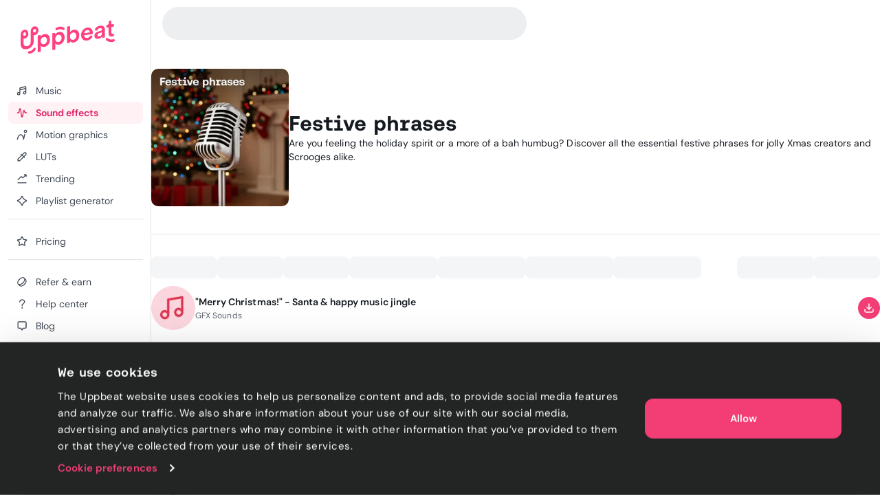

--- FILE ---
content_type: text/html; charset=utf-8
request_url: https://uppbeat.io/sfx/collection/festive-phrases
body_size: 41880
content:
<!DOCTYPE html><html lang="en" data-sentry-element="Html" data-sentry-component="Document" data-sentry-source-file="_document.page.tsx"><head data-sentry-element="Head" data-sentry-source-file="_document.page.tsx"><meta charSet="utf-8" data-sentry-element="meta" data-sentry-source-file="_app.page.tsx" data-next-head=""/><meta charSet="utf-8" data-sentry-element="meta" data-sentry-source-file="_document.page.tsx"/><meta name="viewport" content="width=device-width, height=device-height, initial-scale=1.0" data-sentry-element="meta" data-sentry-source-file="_app.page.tsx" data-next-head=""/><meta name="theme-color" content="#F23D75" data-sentry-element="meta" data-sentry-source-file="_app.page.tsx" data-next-head=""/><meta property="og:type" content="website" data-sentry-element="meta" data-sentry-source-file="_app.page.tsx" data-next-head=""/><meta property="fb:app_id" content="141409067700997" data-sentry-element="meta" data-sentry-source-file="_app.page.tsx" data-next-head=""/><meta property="og:image" content="https://cdn.uppbeat.io/images-2025/og_landscape_2000_1046.jpg" data-sentry-element="meta" data-sentry-source-file="_app.page.tsx" data-next-head=""/><meta property="og:image:width" content="2000" data-sentry-element="meta" data-sentry-source-file="_app.page.tsx" data-next-head=""/><meta property="og:image:height" content="1046" data-sentry-element="meta" data-sentry-source-file="_app.page.tsx" data-next-head=""/><meta property="og:url" content="https://uppbeat.io/" data-sentry-element="meta" data-sentry-source-file="_app.page.tsx" data-next-head=""/><meta name="twitter:card" content="summary_large_image" data-sentry-element="meta" data-sentry-source-file="_app.page.tsx" data-next-head=""/><meta name="twitter:site" content="@UppbeatOfficial" data-sentry-element="meta" data-sentry-source-file="_app.page.tsx" data-next-head=""/><meta name="twitter:image" content="https://cdn.uppbeat.io/images-2025/og_landscape_2000_1046.jpg" data-sentry-element="meta" data-sentry-source-file="_app.page.tsx" data-next-head=""/><meta name="twitter:image:alt" content="Uppbeat" data-sentry-element="meta" data-sentry-source-file="_app.page.tsx" data-next-head=""/><link rel="canonical" href="https://uppbeat.io/sfx/collection/festive-phrases" data-next-head=""/><title data-next-head="">Festive Phrases • Free Sound Effects for Creators • Uppbeat</title><meta name="description" content="Are you feeling the holiday spirit or a more of a bah humbug?  Discover all the essential festive phrases for jolly Xmas creators and Scrooges alike." data-sentry-element="meta" data-sentry-source-file="index.tsx" data-next-head=""/><meta property="og:title" content="Festive Phrases • Free Sound Effects for Creators • Uppbeat" data-sentry-element="meta" data-sentry-source-file="index.tsx" data-next-head=""/><meta property="og:description" content="Are you feeling the holiday spirit or a more of a bah humbug?  Discover all the essential festive phrases for jolly Xmas creators and Scrooges alike." data-sentry-element="meta" data-sentry-source-file="index.tsx" data-next-head=""/><meta property="og:image" content="https://cdn.uppbeat.io/images-2025/og_landscape_2000_1046.jpg" data-sentry-element="meta" data-sentry-source-file="index.tsx" data-next-head=""/><meta property="og:site_name" content="Uppbeat" data-sentry-element="meta" data-sentry-source-file="index.tsx" data-next-head=""/><meta name="twitter:title" content="Festive Phrases • Free Sound Effects for Creators • Uppbeat" data-sentry-element="meta" data-sentry-source-file="index.tsx" data-next-head=""/><meta name="twitter:description" content="Are you feeling the holiday spirit or a more of a bah humbug?  Discover all the essential festive phrases for jolly Xmas creators and Scrooges alike." data-sentry-element="meta" data-sentry-source-file="index.tsx" data-next-head=""/><link rel="apple-touch-icon" href="https://cdn.uppbeat.io/images/logo/apple-touch-icon.png"/><link rel="preconnect" href="https://fastly-f.uppbeat.io/" crossorigin="anonymous"/><link data-next-font="" rel="preconnect" href="/" crossorigin="anonymous"/><link rel="preload" href="https://fastly-f.uppbeat.io/_next/static/css/215eb7d811a027ba.css" as="style"/><script type="application/ld+json" data-next-head="">{"@context":"https://schema.org","@type":"ImageObject","url":"https://cdn.uppbeat.io/og_3.jpg","contentUrl":"https://cdn.uppbeat.io/og_3.jpg","name":"Uppbeat - Royalty-Free Music For Creators","description":"Uppbeat platform interface showing copyright-free music for content creators"}</script><link rel="preload" as="image" imageSrcSet="https://cdn.uppbeat.io/images/logo/uppbeat-logo-symbol.png?width=32&amp;quality=85 1x, https://cdn.uppbeat.io/images/logo/uppbeat-logo-symbol.png?width=64&amp;quality=85 2x" data-next-head=""/><link rel="preload" as="image" imageSrcSet="https://cdn.uppbeat.io/images/logo/uppbeat-logo.png?width=256&amp;quality=85 1x, https://cdn.uppbeat.io/images/logo/uppbeat-logo.png?width=384&amp;quality=85 2x" data-next-head=""/><link rel="preload" as="image" imageSrcSet="https://cdn.uppbeat.io/images/logo/uppbeat-logo-symbol.png?width=32&amp;quality=85 1x, https://cdn.uppbeat.io/images/logo/uppbeat-logo-symbol.png?width=48&amp;quality=85 2x" data-next-head=""/><script type="application/ld+json" data-next-head="">{"@context":"https://schema.org","url":"https://uppbeat.io/sfx/collection/festive-phrases","@type":"CollectionPage","name":"Festive phrases","mainEntity":{"@type":"ItemList","numberOfItems":33,"itemListElement":[{"@type":"AudioObject","name":"&quot;Merry Christmas!&quot; - Santa &amp; happy music jingle","duration":"PT0M4S","encodingFormat":"audio/mpeg","author":{"@type":"Organization","name":"GFX Sounds"}},{"@type":"AudioObject","name":"&quot;Wishing you a holly, jolly Christmas&quot; - Santa voice","duration":"PT0M3S","encodingFormat":"audio/mpeg","author":{"@type":"Organization","name":"David H. M. Lambert"}},{"@type":"AudioObject","name":"&quot;Merry Christmas!&quot; - enthusiastic Santa &amp; music jingle","duration":"PT0M6S","encodingFormat":"audio/mpeg","author":{"@type":"Organization","name":"GFX Sounds"}},{"@type":"AudioObject","name":"&quot;Time for a Christmas feast!&quot; - Santa voice","duration":"PT0M2S","encodingFormat":"audio/mpeg","author":{"@type":"Organization","name":"David H. M. Lambert"}},{"@type":"AudioObject","name":"&quot;Ho ho ho, have you been naughty or nice?&quot; - Santa voice","duration":"PT0M4S","encodingFormat":"audio/mpeg","author":{"@type":"Organization","name":"David H. M. Lambert"}},{"@type":"AudioObject","name":"&quot;Here&apos;s santa!&quot; - evil santa","duration":"PT0M4S","encodingFormat":"audio/mpeg","author":{"@type":"Organization","name":"Tomas Herudek"}},{"@type":"AudioObject","name":"“Ho, ho, ho Merry Christmas!” - Santa transition","duration":"PT0M9S","encodingFormat":"audio/mpeg","author":{"@type":"Organization","name":"GFX Sounds"}},{"@type":"AudioObject","name":"&quot;Santa!!&quot; - excited cartoon voice","duration":"PT0M3S","encodingFormat":"audio/mpeg","author":{"@type":"Organization","name":"Tomas Herudek"}},{"@type":"AudioObject","name":"&quot;Ho, ho, ho that&apos;s badass!&quot; - Santa voice","duration":"PT0M2S","encodingFormat":"audio/mpeg","author":{"@type":"Organization","name":"David H. M. Lambert"}},{"@type":"AudioObject","name":"&quot;A christmas miracle&quot; - Santa voice","duration":"PT0M2S","encodingFormat":"audio/mpeg","author":{"@type":"Organization","name":"David H. M. Lambert"}},{"@type":"AudioObject","name":"“Merry Christmas!” - male voice","duration":"PT0M1S","encodingFormat":"audio/mpeg","author":{"@type":"Organization","name":"GFX Sounds"}},{"@type":"AudioObject","name":"&quot;Ho, ho, ho, it&apos;s snowing!&quot; - Santa voice","duration":"PT0M2S","encodingFormat":"audio/mpeg","author":{"@type":"Organization","name":"David H. M. Lambert"}},{"@type":"AudioObject","name":"“Ho ho ho!” - Santa Claus","duration":"PT0M3S","encodingFormat":"audio/mpeg","author":{"@type":"Organization","name":"GFX Sounds"}},{"@type":"AudioObject","name":"&quot;Let&apos;s spread some Christmas cheer!&quot; - Santa voice","duration":"PT0M2S","encodingFormat":"audio/mpeg","author":{"@type":"Organization","name":"David H. M. Lambert"}},{"@type":"AudioObject","name":"&quot;Merry christmas one and all&quot; - Santa voice","duration":"PT0M3S","encodingFormat":"audio/mpeg","author":{"@type":"Organization","name":"David H. M. Lambert"}},{"@type":"AudioObject","name":"&quot;Baa humbug&quot; - Scrooge voice","duration":"PT0M2S","encodingFormat":"audio/mpeg","author":{"@type":"Organization","name":"David H. M. Lambert"}},{"@type":"AudioObject","name":"&quot;Ho ho ho, it&apos;s a christmas miracle&quot; - Santa voice","duration":"PT0M4S","encodingFormat":"audio/mpeg","author":{"@type":"Organization","name":"David H. M. Lambert"}},{"@type":"AudioObject","name":"&quot;Ho, ho, ho, Merry Christmas &amp; Happy New Year&quot; - Santa voice","duration":"PT0M5S","encodingFormat":"audio/mpeg","author":{"@type":"Organization","name":"David H. M. Lambert"}},{"@type":"AudioObject","name":"&quot;Let&apos;s spread some Christmas cheer&quot; - Santa voice","duration":"PT0M2S","encodingFormat":"audio/mpeg","author":{"@type":"Organization","name":"David H. M. Lambert"}},{"@type":"AudioObject","name":"&quot;Merry christmas to all &amp; to all a good night&quot; - Santa voice","duration":"PT0M6S","encodingFormat":"audio/mpeg","author":{"@type":"Organization","name":"David H. M. Lambert"}},{"@type":"AudioObject","name":"“Merry Christmas!” - male voice","duration":"PT0M3S","encodingFormat":"audio/mpeg","author":{"@type":"Organization","name":"GFX Sounds"}},{"@type":"AudioObject","name":"&quot;I hate Christmas!&quot; - angry (Female)","duration":"PT0M2S","encodingFormat":"audio/mpeg","author":{"@type":"Organization","name":"Tomas Herudek"}},{"@type":"AudioObject","name":"&quot;Merry christmas!&quot; - female","duration":"PT0M1S","encodingFormat":"audio/mpeg","author":{"@type":"Organization","name":"GFX Sounds"}},{"@type":"AudioObject","name":"&quot;Wishing a holly, jolly Christmas!&quot; - Santa voice","duration":"PT0M3S","encodingFormat":"audio/mpeg","author":{"@type":"Organization","name":"David H. M. Lambert"}},{"@type":"AudioObject","name":"&quot;Bah humbug, christmas is cancelled&quot; - Scrooge voice","duration":"PT0M4S","encodingFormat":"audio/mpeg","author":{"@type":"Organization","name":"David H. M. Lambert"}},{"@type":"AudioObject","name":"&quot;Merry christmas to all &amp; to all a good night&quot; - Santa voice","duration":"PT0M6S","encodingFormat":"audio/mpeg","author":{"@type":"Organization","name":"David H. M. Lambert"}},{"@type":"AudioObject","name":"“Merry Christmas!” - Santa Claus","duration":"PT0M2S","encodingFormat":"audio/mpeg","author":{"@type":"Organization","name":"GFX Sounds"}},{"@type":"AudioObject","name":"&quot;Ho ho ho, merry christmas&quot; - Santa voice","duration":"PT0M3S","encodingFormat":"audio/mpeg","author":{"@type":"Organization","name":"David H. M. Lambert"}},{"@type":"AudioObject","name":"&quot;Time for a Christmas feast&quot; - Santa voice","duration":"PT0M2S","encodingFormat":"audio/mpeg","author":{"@type":"Organization","name":"David H. M. Lambert"}},{"@type":"AudioObject","name":"&quot;Ho ho ho&quot; - Santa chuckle","duration":"PT0M1S","encodingFormat":"audio/mpeg","author":{"@type":"Organization","name":"David H. M. Lambert"}},{"@type":"AudioObject","name":"&quot;Oh no, christmas is cancelled&quot; - Santa voice","duration":"PT0M4S","encodingFormat":"audio/mpeg","author":{"@type":"Organization","name":"David H. M. Lambert"}},{"@type":"AudioObject","name":"“Happy Christmas to all!” - Santa Claus &amp; cinematic music","duration":"PT0M4S","encodingFormat":"audio/mpeg","author":{"@type":"Organization","name":"GFX Sounds"}},{"@type":"AudioObject","name":"&quot;What right have you to be merry&quot; - Scrooge voice","duration":"PT0M2S","encodingFormat":"audio/mpeg","author":{"@type":"Organization","name":"David H. M. Lambert"}}]}}</script><script id="initial-theme">(function(){try{const theme=localStorage.getItem('theme');const prefersDarkMode=window.matchMedia('(prefers-color-scheme: dark)',).matches;
        if(!theme){if(prefersDarkMode){document.documentElement.classList.add('theme-dark')}else{document.documentElement.classList.add('theme-light')} return}
        document.documentElement.classList.add('theme-'+theme)}catch(e){}})()</script><script id="referral">
            {
              if (window.location.search.includes('ps_xid=') && window.location.search.includes('ps_partner_key=')) {
                const ps_xid = window.location.search.split('ps_xid=')[1].split('&')[0];
                document.cookie = 'ps_xid=' + ps_xid + '; path=/; max-age=31536000; SameSite=Lax; domain=.' + window.location.hostname;
                const ps_partner_key = window.location.search.split('ps_partner_key=')[1].split('&')[0];
                document.cookie = 'ps_partner_key=' + ps_partner_key + '; path=/; max-age=31536000; SameSite=Lax; domain=.' + window.location.hostname;
              }

              if (window.location.search.includes('coupon=')) {
                const coupon = window.location.search.split('coupon=')[1].split('&')[0];
                const domain = window.location.hostname;
                document.cookie = 'coupon=' + coupon + '; path=/; max-age=31536000; SameSite=Lax; domain=' + domain;
              }
            }
          </script><script id="initial-logged-in">(function(){try{
            if(document.cookie && document.cookie.indexOf('isLoggedIn=true') > -1) {
              document.documentElement.classList.add("initial-logged-in") } else {
              document.documentElement.classList.add("initial-logged-out");
            }
            }catch(err){
              document.documentElement.classList.add("initial-logged-out");
            }})()</script><script id="Cookiebot" type="text/javascript" src="https://consent.cookiebot.com/uc.js" data-cbid="4f54e65f-9ea0-4ce9-aff6-f5e8400c395b"></script><script id="gtag-init" data-cookieconsent="ignore" data-sentry-element="Script" data-sentry-source-file="GTag.tsx" data-nscript="beforeInteractive">
          window.dataLayer = window.dataLayer || [];
          function gtag() {
            dataLayer.push(arguments);
          }
          gtag("consent", "default", {
            ad_personalization: "denied",
            ad_storage: "denied",
            ad_user_data: "denied",
            analytics_storage: "denied",
            functionality_storage: "granted",
            personalization_storage: "granted",
            security_storage: "granted",
            wait_for_update: 500,
          });
          gtag("set", "ads_data_redaction", true);
          gtag("set", "url_passthrough", true);</script><script id="fb-pixel" data-pixel-id="1466113720994443" data-sentry-element="Script" data-sentry-component="FacebookPixel" data-sentry-source-file="FacebookPixel.tsx" data-nscript="beforeInteractive">!function(f,b,e,v,n,t,s)
      {if(f.fbq)return;n=f.fbq=function(){n.callMethod?
      n.callMethod.apply(n,arguments):n.queue.push(arguments)};
      if(!f._fbq)f._fbq=n;n.push=n;n.loaded=!0;n.version='2.0';
      n.queue=[];t=b.createElement(e);t.async=!0;
      t.src=v;s=b.getElementsByTagName(e)[0];
      s.parentNode.insertBefore(t,s)}(window, document,'script',
      'https://connect.facebook.net/en_US/fbevents.js');
      fbq('init', '1466113720994443');</script><link rel="stylesheet" href="https://fastly-f.uppbeat.io/_next/static/css/215eb7d811a027ba.css" data-n-g=""/><noscript data-n-css=""></noscript><script defer="" noModule="" src="https://fastly-f.uppbeat.io/_next/static/chunks/polyfills-42372ed130431b0a.js"></script><script src="https://fastly-y.uppbeat.io/static/js/twemoji.min.js" data-sentry-element="Script" data-sentry-source-file="_document.page.tsx" defer="" data-nscript="beforeInteractive"></script><script src="https://fastly-f.uppbeat.io/_next/static/chunks/webpack-2cb0d66156eac8d4.js" defer=""></script><script src="https://fastly-f.uppbeat.io/_next/static/chunks/framework-854af2be4795c388.js" defer=""></script><script src="https://fastly-f.uppbeat.io/_next/static/chunks/main-e7e5669aed42f45d.js" defer=""></script><script src="https://fastly-f.uppbeat.io/_next/static/chunks/pages/_app-13c133d59bca767f.js" defer=""></script><script src="https://fastly-f.uppbeat.io/_next/static/chunks/6276-2a1525d51c2a6969.js" defer=""></script><script src="https://fastly-f.uppbeat.io/_next/static/chunks/628-7d69fbbe6801b612.js" defer=""></script><script src="https://fastly-f.uppbeat.io/_next/static/chunks/5145-7911e0ef8dabbdec.js" defer=""></script><script src="https://fastly-f.uppbeat.io/_next/static/chunks/4101-9ccc80f2cf27bacc.js" defer=""></script><script src="https://fastly-f.uppbeat.io/_next/static/chunks/7295-0c984dd48b74a63b.js" defer=""></script><script src="https://fastly-f.uppbeat.io/_next/static/chunks/280-61c084c27a01cb53.js" defer=""></script><script src="https://fastly-f.uppbeat.io/_next/static/chunks/6782-4f41c41e9107c20c.js" defer=""></script><script src="https://fastly-f.uppbeat.io/_next/static/chunks/5927-3fbcd1bee9acd4f0.js" defer=""></script><script src="https://fastly-f.uppbeat.io/_next/static/chunks/8779-29d2ba6df8984658.js" defer=""></script><script src="https://fastly-f.uppbeat.io/_next/static/chunks/3422-9ea2c95de035e74c.js" defer=""></script><script src="https://fastly-f.uppbeat.io/_next/static/chunks/8231-ebe7f72b6f751fbb.js" defer=""></script><script src="https://fastly-f.uppbeat.io/_next/static/chunks/8639-c0c7e45ea27e0d40.js" defer=""></script><script src="https://fastly-f.uppbeat.io/_next/static/chunks/6639-211bfc1064ad2641.js" defer=""></script><script src="https://fastly-f.uppbeat.io/_next/static/chunks/4553-8417d26fb008b094.js" defer=""></script><script src="https://fastly-f.uppbeat.io/_next/static/chunks/6175-8304c035d40fef90.js" defer=""></script><script src="https://fastly-f.uppbeat.io/_next/static/chunks/6252-fa13f1f159dcd41a.js" defer=""></script><script src="https://fastly-f.uppbeat.io/_next/static/chunks/pages/new/sfx/category/%5B...categorySlug%5D-b20825edbd767c17.js" defer=""></script><script src="https://fastly-f.uppbeat.io/_next/static/CZiiv9ajJAFs6ilirmPmg/_buildManifest.js" defer=""></script><script src="https://fastly-f.uppbeat.io/_next/static/CZiiv9ajJAFs6ilirmPmg/_ssgManifest.js" defer=""></script></head><body class="font-sans"><noscript><div data-banner-id="javascript-disabled-banner" class="bg-yellow-50 dark:bg-yellow-500 py-2 px-4 text-center text-yellow-950 dark:text-yellow-950 flex justify-between items-center border-b border-yellow-950/10 dark:border-yellow-950"><div class="mx-auto flex w-full items-center justify-between sm:container sm:w-auto sm:justify-center"><div class="~text-sm/base m-0 w-full text-balance text-left font-sans">If you&#x27;re seeing this message, that means JavaScript has been disabled on your browser. To browse Uppbeat, please enable JavaScript.</div></div></div></noscript><div class="app"><link rel="preload" as="image" imageSrcSet="https://cdn.uppbeat.io/images/logo/uppbeat-logo-symbol.png?width=32&amp;quality=85 1x, https://cdn.uppbeat.io/images/logo/uppbeat-logo-symbol.png?width=64&amp;quality=85 2x"/><link rel="preload" as="image" imageSrcSet="https://cdn.uppbeat.io/images/logo/uppbeat-logo.png?width=256&amp;quality=85 1x, https://cdn.uppbeat.io/images/logo/uppbeat-logo.png?width=384&amp;quality=85 2x"/><link rel="preload" as="image" imageSrcSet="https://cdn.uppbeat.io/images/logo/uppbeat-logo-symbol.png?width=32&amp;quality=85 1x, https://cdn.uppbeat.io/images/logo/uppbeat-logo-symbol.png?width=48&amp;quality=85 2x"/><div id="__next"><!--$--><!--/$--><style>
:root {
  --bprogress-color: #F23D75;
  --bprogress-height: 2px;
  --bprogress-spinner-size: 18px;
  --bprogress-spinner-animation-duration: 400ms;
  --bprogress-spinner-border-size: 2px;
  --bprogress-box-shadow: 0 0 10px #F23D75, 0 0 5px #F23D75;
  --bprogress-z-index: 99999;
  --bprogress-spinner-top: 15px;
  --bprogress-spinner-bottom: auto;
  --bprogress-spinner-right: 15px;
  --bprogress-spinner-left: auto;
}

.bprogress {
  width: 0;
  height: 0;
  pointer-events: none;
  z-index: var(--bprogress-z-index);
}

.bprogress .bar {
  background: var(--bprogress-color);
  position: fixed;
  z-index: var(--bprogress-z-index);
  top: 0;
  left: 0;
  width: 100%;
  height: var(--bprogress-height);
}

/* Fancy blur effect */
.bprogress .peg {
  display: block;
  position: absolute;
  right: 0;
  width: 100px;
  height: 100%;
  box-shadow: var(--bprogress-box-shadow);
  opacity: 1.0;
  transform: rotate(3deg) translate(0px, -4px);
}

/* Remove these to get rid of the spinner */
.bprogress .spinner {
  display: block;
  position: fixed;
  z-index: var(--bprogress-z-index);
  top: var(--bprogress-spinner-top);
  bottom: var(--bprogress-spinner-bottom);
  right: var(--bprogress-spinner-right);
  left: var(--bprogress-spinner-left);
}

.bprogress .spinner-icon {
  width: var(--bprogress-spinner-size);
  height: var(--bprogress-spinner-size);
  box-sizing: border-box;
  border: solid var(--bprogress-spinner-border-size) transparent;
  border-top-color: var(--bprogress-color);
  border-left-color: var(--bprogress-color);
  border-radius: 50%;
  -webkit-animation: bprogress-spinner var(--bprogress-spinner-animation-duration) linear infinite;
  animation: bprogress-spinner var(--bprogress-spinner-animation-duration) linear infinite;
}

.bprogress-custom-parent {
  overflow: hidden;
  position: relative;
}

.bprogress-custom-parent .bprogress .spinner,
.bprogress-custom-parent .bprogress .bar {
  position: absolute;
}

.bprogress .indeterminate {
  position: fixed;
  top: 0;
  left: 0;
  width: 100%;
  height: var(--bprogress-height);
  overflow: hidden;
}

.bprogress .indeterminate .inc,
.bprogress .indeterminate .dec {
  position: absolute;
  top: 0;
  height: 100%;
  background-color: var(--bprogress-color);
}

.bprogress .indeterminate .inc {
  animation: bprogress-indeterminate-increase 2s infinite;
}

.bprogress .indeterminate .dec {
  animation: bprogress-indeterminate-decrease 2s 0.5s infinite;
}

@-webkit-keyframes bprogress-spinner {
  0%   { -webkit-transform: rotate(0deg); transform: rotate(0deg); }
  100% { -webkit-transform: rotate(360deg); transform: rotate(360deg); }
}

@keyframes bprogress-spinner {
  0%   { transform: rotate(0deg); }
  100% { transform: rotate(360deg); }
}

@keyframes bprogress-indeterminate-increase {
  from { left: -5%; width: 5%; }
  to { left: 130%; width: 100%; }
}

@keyframes bprogress-indeterminate-decrease {
  from { left: -80%; width: 80%; }
  to { left: 110%; width: 10%; }
}
</style><div class="main-layout relative" data-sentry-component="MainLayout" data-sentry-source-file="MainLayout.tsx"><main class="main-content-section relative"><div class="main-layout-container App relative main-layout-grid"><section class="styles_sidebar__u14PO headerFixed:!h-dvh z-50 overflow-x-hidden" data-sidebar-closed="false" style="height:calc(100% - var(--sidebar-margin))"><div class="styles_sidebarTop__Puxt0"><a aria-label="Uppbeat homepage" data-sentry-element="Link" data-sentry-component="DynamicLinkRef" data-sentry-source-file="index.tsx" href="/"><img alt="Uppbeat" data-sentry-element="Image" data-sentry-component="_UBLogoSmall" data-sentry-source-file="Logo.tsx" width="26" height="40" decoding="async" data-nimg="1" class="h-auto w-[var(--logo-width)] max-w-full transition-opacity duration-75 opacity-0" style="color:transparent;--logo-width:26px;--logo-height:40px" srcSet="https://cdn.uppbeat.io/images/logo/uppbeat-logo-symbol.png?width=32&amp;quality=85 1x, https://cdn.uppbeat.io/images/logo/uppbeat-logo-symbol.png?width=64&amp;quality=85 2x" src="https://cdn.uppbeat.io/images/logo/uppbeat-logo-symbol.png?width=64&amp;quality=85"/><img alt="Uppbeat Logo" data-sentry-element="Image" data-sentry-component="_UBLogo" data-sentry-source-file="Logo.tsx" width="137" height="48" decoding="async" data-nimg="1" class="h-auto w-[var(--logo-width)] max-w-full transition-opacity duration-75" style="color:transparent;--logo-width:137px;--logo-height:48px" srcSet="https://cdn.uppbeat.io/images/logo/uppbeat-logo.png?width=256&amp;quality=85 1x, https://cdn.uppbeat.io/images/logo/uppbeat-logo.png?width=384&amp;quality=85 2x" src="https://cdn.uppbeat.io/images/logo/uppbeat-logo.png?width=384&amp;quality=85"/></a></div><div class="styles_sidebarLinks__1LrVp relative"><div class="h-full overflow-y-auto [&amp;::-webkit-scrollbar]:hidden" style="scrollbar-width:none;-ms-overflow-style:none"><div class="styles_linksGroup__gqD9Y px-3 pt-4 pb-0 first-of-type:pt-0.5"><a class="styles_sidebarLink__kJDuA" data-sentry-element="Link" data-sentry-source-file="index.tsx" data-sentry-component="DynamicLinkRef" href="/music"><i data-sentry-component="MusicWithIconTag" data-sentry-source-file="Music.tsx"><svg xmlns="http://www.w3.org/2000/svg" width="16" height="16" viewBox="0 0 24 24" fill="none" aria-hidden="true" class="fill-none [&amp;_path]:!fill-none size-5" data-sentry-element="svg" data-sentry-source-file="Music.tsx" data-sentry-component="_Music"><path d="M7.273 18.3919C7.273 19.8361 6.10222 21.0069 4.658 21.0069C3.21377 21.0069 2.043 19.8361 2.043 18.3919C2.043 16.9477 3.21377 15.7769 4.658 15.7769C6.10222 15.7769 7.273 16.9477 7.273 18.3919ZM7.273 18.3919V6.74592C7.273 6.35592 7.554 6.00992 7.968 5.89092L18.952 3.03492C19.596 2.84992 20.253 3.28192 20.253 3.88992V16.7619M7.522 10.1179L20.128 6.91092M20.251 16.7629C20.251 18.2071 19.0802 19.3779 17.636 19.3779C16.1918 19.3779 15.021 18.2071 15.021 16.7629C15.021 15.3187 16.1918 14.1479 17.636 14.1479C19.0802 14.1479 20.251 15.3187 20.251 16.7629Z" stroke="currentColor" stroke-width="2" stroke-miterlimit="10" stroke-linecap="round" stroke-linejoin="round" data-sentry-element="path" data-sentry-source-file="Music.tsx"></path></svg></i><span class="flex w-full items-center justify-between">Music</span></a><a class="styles_sidebarLink__kJDuA styles_active__YcOUd" data-sentry-element="Link" data-sentry-source-file="index.tsx" data-sentry-component="DynamicLinkRef" href="/sfx"><i data-sentry-component="SoundEffectsWithIconTag" data-sentry-source-file="SoundEffects.tsx"><svg xmlns="http://www.w3.org/2000/svg" width="16" height="16" viewBox="0 0 16 14" fill="none" aria-hidden="true" class="size-4 fill-none" data-sentry-element="svg" data-sentry-source-file="SoundEffects.tsx" data-sentry-component="_SoundEffects"><path d="M14.5976 7.0359H12.7716C12.4422 7.0359 12.1616 6.79524 12.1122 6.46924L11.5829 4.3119C11.5176 3.51924 10.3682 3.48657 10.2582 4.27457L8.6429 12.4546C8.5349 13.2286 7.41223 13.2166 7.3209 12.4406L5.83756 1.6279C5.7449 0.840569 4.6009 0.844569 4.5129 1.6319L3.48556 7.0359H1.35156" stroke="currentColor" stroke-width="1.33" stroke-linecap="round" stroke-linejoin="round" data-sentry-element="path" data-sentry-source-file="SoundEffects.tsx"></path></svg></i><span class="flex w-full items-center justify-between">Sound effects</span></a><a class="styles_sidebarLink__kJDuA" data-sentry-element="Link" data-sentry-source-file="index.tsx" data-sentry-component="DynamicLinkRef" href="/motion-graphics"><i data-sentry-component="MotionGraphicsWithIconTag" data-sentry-source-file="MotionGraphics.tsx"><svg width="24" height="24" viewBox="0 0 24 24" fill="none" xmlns="http://www.w3.org/2000/svg" aria-hidden="true" class="fill-none" data-sentry-element="svg" data-sentry-source-file="MotionGraphics.tsx" data-sentry-component="_MotionGraphics"><path d="M1.04369 21.7773C0.949348 22.3215 1.314 22.8391 1.85817 22.9334C2.40234 23.0278 2.91995 22.6631 3.01429 22.1189L2.02899 21.9481L1.04369 21.7773ZM15.483 21.9751L14.4862 22.0556C14.5259 22.5474 14.9185 22.9368 15.4106 22.9725C15.9028 23.0082 16.3475 22.6795 16.4577 22.1986L15.483 21.9751ZM18.9797 11.1966C19.1031 10.6582 18.7667 10.1218 18.2284 9.9984C17.6901 9.875 17.1537 10.2114 17.0303 10.7497L18.005 10.9731L18.9797 11.1966ZM21.968 4.48112H20.968C20.968 5.30181 20.3027 5.96712 19.482 5.96712V6.96712V7.96712C21.4073 7.96712 22.968 6.40638 22.968 4.48112H21.968ZM19.482 6.96712V5.96712C18.6613 5.96712 17.996 5.30181 17.996 4.48112H16.996H15.996C15.996 6.40638 17.5567 7.96712 19.482 7.96712V6.96712ZM16.996 4.48112H17.996C17.996 3.66042 18.6613 2.99512 19.482 2.99512V1.99512V0.995117C17.5567 0.995117 15.996 2.55585 15.996 4.48112H16.996ZM19.482 1.99512V2.99512C20.3027 2.99512 20.968 3.66042 20.968 4.48112H21.968H22.968C22.968 2.55585 21.4073 0.995117 19.482 0.995117V1.99512ZM2.02899 21.9481C3.01429 22.1189 3.01426 22.1192 3.01422 22.1193C3.01422 22.1193 3.0142 22.1195 3.01419 22.1195C3.01419 22.1196 3.01421 22.1194 3.01425 22.1192C3.01434 22.1187 3.01454 22.1176 3.01484 22.1159C3.01544 22.1125 3.01646 22.1068 3.01792 22.0988C3.02083 22.0828 3.02545 22.0578 3.03186 22.0244C3.04469 21.9575 3.06462 21.857 3.09213 21.7276C3.14719 21.4687 3.2324 21.0954 3.35149 20.646C3.59064 19.7438 3.96188 18.5523 4.49171 17.3708C5.0254 16.1806 5.69593 15.0551 6.50988 14.24C7.31173 13.4369 8.20777 12.9751 9.24399 12.9751V11.9751V10.9751C7.53721 10.9751 6.15988 11.7599 5.0946 12.8268C4.04143 13.8816 3.25109 15.2494 2.66678 16.5525C2.0786 17.8642 1.67472 19.166 1.41824 20.1336C1.28953 20.6193 1.19679 21.0251 1.13587 21.3116C1.10539 21.4549 1.08282 21.5686 1.06763 21.6478C1.06004 21.6874 1.05429 21.7184 1.05032 21.7402C1.04834 21.7511 1.0468 21.7597 1.0457 21.7659C1.04514 21.769 1.0447 21.7715 1.04437 21.7734C1.0442 21.7744 1.04406 21.7752 1.04395 21.7758C1.04389 21.7761 1.04383 21.7765 1.0438 21.7767C1.04374 21.777 1.04369 21.7773 2.02899 21.9481ZM9.24399 11.9751V12.9751C10.2526 12.9751 11.0674 13.4252 11.7655 14.2047C12.4818 15.0047 13.0381 16.1174 13.4573 17.3074C13.8728 18.4868 14.1316 19.6777 14.2864 20.5814C14.3634 21.0312 14.4138 21.4049 14.4448 21.6641C14.4602 21.7936 14.4708 21.8942 14.4774 21.9611C14.4808 21.9946 14.4831 22.0196 14.4845 22.0355C14.4852 22.0435 14.4857 22.0492 14.486 22.0526C14.4861 22.0543 14.4862 22.0554 14.4863 22.0559C14.4863 22.0561 14.4863 22.0562 14.4863 22.0562C14.4863 22.0561 14.4863 22.056 14.4863 22.056C14.4862 22.0558 14.4862 22.0556 15.483 21.9751C16.4798 21.8947 16.4797 21.8944 16.4797 21.894C16.4797 21.8939 16.4797 21.8935 16.4796 21.8932C16.4796 21.8925 16.4795 21.8917 16.4794 21.8907C16.4793 21.8888 16.4791 21.8863 16.4788 21.8832C16.4783 21.8769 16.4775 21.8683 16.4765 21.8573C16.4746 21.8354 16.4717 21.8043 16.4678 21.7645C16.4599 21.6849 16.4478 21.5707 16.4306 21.4268C16.3963 21.1391 16.3412 20.7316 16.2577 20.2438C16.0914 19.2725 15.8089 17.9635 15.3437 16.6428C14.8822 15.3328 14.2182 13.9456 13.2554 12.8705C12.2744 11.775 10.9514 10.9751 9.24399 10.9751V11.9751ZM15.483 21.9751L16.4577 22.1986L18.9797 11.1966L18.005 10.9731L17.0303 10.7497L14.5083 21.7517L15.483 21.9751Z" fill="currentColor" data-sentry-element="path" data-sentry-source-file="MotionGraphics.tsx"></path></svg></i><span class="flex w-full items-center justify-between">Motion graphics</span></a><a class="styles_sidebarLink__kJDuA" data-sentry-element="Link" data-sentry-source-file="index.tsx" data-sentry-component="DynamicLinkRef" href="/luts"><i data-sentry-component="LutsWithIconTag" data-sentry-source-file="Luts.tsx"><svg xmlns="http://www.w3.org/2000/svg" width="16" height="16" viewBox="0 0 16 16" fill="none" aria-hidden="true" class="size-4 fill-none" data-sentry-element="svg" data-sentry-source-file="Luts.tsx" data-sentry-component="_Luts"><path d="M6.85811 4.38331L11.6381 9.16331M13.5274 5.02464L4.75545 13.7966C4.63011 13.922 4.46078 13.992 4.28411 13.992H2.68678C2.31945 13.992 2.02078 13.6946 2.02011 13.3273L2.01611 11.7833C2.01611 11.606 2.08611 11.4353 2.21145 11.31L11.0121 2.50864C11.7068 1.81397 12.8334 1.81397 13.5281 2.50864C14.2228 3.20331 14.2221 4.32997 13.5274 5.02464Z" stroke="currentColor" stroke-width="1.33" stroke-linecap="round" stroke-linejoin="round" data-sentry-element="path" data-sentry-source-file="Luts.tsx"></path></svg></i><span class="flex w-full items-center justify-between">LUTs</span></a><a class="styles_sidebarLink__kJDuA" data-sentry-element="Link" data-sentry-source-file="index.tsx" data-sentry-component="DynamicLinkRef" href="/browse/trending"><i data-sentry-component="TrendingWithIconTag" data-sentry-source-file="Trending.tsx"><svg xmlns="http://www.w3.org/2000/svg" width="16" height="16" viewBox="0 0 16 16" fill="none" aria-hidden="true" class="size-4 fill-none" data-sentry-element="svg" data-sentry-source-file="Trending.tsx" data-sentry-component="_Trending"><path d="M2.03091 13.9501H14.0022M2.01758 9.44146L6.33691 5.12213C6.60091 4.85813 7.03024 4.86213 7.28891 5.13146L8.56825 6.46146C8.82758 6.7308 9.25558 6.7348 9.52024 6.4708L13.1929 2.79813M11.3329 2.0228H13.4189C13.7389 2.0228 14.0009 2.2848 14.0009 2.6048V4.68813" stroke="currentColor" stroke-width="1.33" stroke-miterlimit="10" stroke-linecap="round" data-sentry-element="path" data-sentry-source-file="Trending.tsx"></path></svg></i><span class="flex w-full items-center justify-between">Trending</span></a><a class="styles_sidebarLink__kJDuA" data-sentry-element="Link" data-sentry-source-file="index.tsx" data-sentry-component="DynamicLinkRef" href="/ai-playlist-generator"><i data-sentry-component="AIPGWithIconTag" data-sentry-source-file="AIPG.tsx"><svg xmlns="http://www.w3.org/2000/svg" width="16" height="16" viewBox="0 0 16 16" fill="none" aria-hidden="true" class="size-4 fill-none" data-sentry-element="svg" data-sentry-source-file="AIPG.tsx" data-sentry-component="_AIPG"><g clip-path="url(#clip0_3848_4112)" data-sentry-element="g" data-sentry-source-file="AIPG.tsx"><path d="M7.52911 1.74061C6.88978 3.79261 5.36378 6.37728 1.73044 7.49661C1.25644 7.64261 1.22978 8.31861 1.70378 8.46594C3.76844 9.10728 6.44244 10.6339 7.52778 14.2699C7.66911 14.7439 8.32644 14.7793 8.48044 14.3086C9.14044 12.2866 10.6838 9.64928 14.2924 8.48528C14.7684 8.33194 14.7744 7.66661 14.2971 7.51728C12.2744 6.88594 9.60044 5.37061 8.48444 1.73194C8.33844 1.25528 7.67778 1.26528 7.52911 1.74061Z" stroke="currentColor" stroke-width="1.33" stroke-miterlimit="10" stroke-linecap="round" data-sentry-element="path" data-sentry-source-file="AIPG.tsx"></path></g><defs data-sentry-element="defs" data-sentry-source-file="AIPG.tsx"><clipPath id="clip0_3848_4112" data-sentry-element="clipPath" data-sentry-source-file="AIPG.tsx"><rect width="16" height="16" fill="white" data-sentry-element="rect" data-sentry-source-file="AIPG.tsx"></rect></clipPath></defs></svg></i><span class="flex w-full items-center justify-between">Playlist generator</span></a><div data-orientation="horizontal" role="none" class="shrink-0 bg-gray-150 dark:bg-gray-800 h-px w-full mt-2.5"></div></div><div class="styles_linksGroup__gqD9Y px-3 pt-4 pb-0 first-of-type:pt-0.5"><a class="styles_sidebarLink__kJDuA" data-sentry-element="Link" data-sentry-source-file="index.tsx" data-sentry-component="DynamicLinkRef" href="/pricing"><i data-sentry-component="PricingWithIconTag" data-sentry-source-file="Pricing.tsx"><svg xmlns="http://www.w3.org/2000/svg" width="24" height="24" viewBox="0 0 24 24" fill="none" stroke="currentColor" stroke-width="2" stroke-linecap="round" stroke-linejoin="round" class="lucide lucide-star size-4 fill-none" aria-hidden="true" data-sentry-element="Star" data-sentry-source-file="Pricing.tsx" data-sentry-component="_Pricing"><path d="M11.525 2.295a.53.53 0 0 1 .95 0l2.31 4.679a2.123 2.123 0 0 0 1.595 1.16l5.166.756a.53.53 0 0 1 .294.904l-3.736 3.638a2.123 2.123 0 0 0-.611 1.878l.882 5.14a.53.53 0 0 1-.771.56l-4.618-2.428a2.122 2.122 0 0 0-1.973 0L6.396 21.01a.53.53 0 0 1-.77-.56l.881-5.139a2.122 2.122 0 0 0-.611-1.879L2.16 9.795a.53.53 0 0 1 .294-.906l5.165-.755a2.122 2.122 0 0 0 1.597-1.16z"></path></svg></i><span class="flex w-full items-center justify-between">Pricing</span></a><div data-orientation="horizontal" role="none" class="shrink-0 bg-gray-150 dark:bg-gray-800 h-px w-full mt-2.5"></div></div><div class="styles_linksGroup__gqD9Y !hidden px-3 pt-4 pb-0 first-of-type:pt-0.5"></div><div class="styles_linksGroup__gqD9Y px-3 pt-4 pb-0 first-of-type:pt-0.5"><a class="styles_sidebarLink__kJDuA" data-sentry-element="Link" data-sentry-source-file="index.tsx" data-sentry-component="DynamicLinkRef" href="/refer-and-earn"><i data-sentry-component="ReferWithIconTag" data-sentry-source-file="Refer.tsx"><svg xmlns="http://www.w3.org/2000/svg" width="16" height="16" viewBox="0 0 16 16" fill="none" aria-hidden="true" class="size-4 fill-none" data-sentry-element="svg" data-sentry-source-file="Refer.tsx" data-sentry-component="_Refer"><path d="M11.0991 2.54974C12.4974 3.94808 11.7106 7.00204 9.34166 9.37096C6.97274 11.7399 3.91878 12.5267 2.52044 11.1284C1.1221 9.73002 1.90892 6.67605 4.27784 4.30713C6.64676 1.93821 9.70072 1.1514 11.0991 2.54974ZM11.0991 2.54974L13.2887 4.73878C14.6874 6.13744 13.9007 9.19144 11.5314 11.5601C9.16202 13.9288 6.10869 14.7154 4.71002 13.3174L2.40602 11.0134" stroke="currentColor" stroke-width="1.33" stroke-miterlimit="10" data-sentry-element="path" data-sentry-source-file="Refer.tsx"></path></svg></i><span class="flex w-full items-center justify-between">Refer &amp; earn</span></a><a class="styles_sidebarLink__kJDuA" data-sentry-element="Link" data-sentry-source-file="index.tsx" data-sentry-component="DynamicLinkRef" href="/help-center"><i data-sentry-component="HelpWithIconTag" data-sentry-source-file="Help.tsx"><svg xmlns="http://www.w3.org/2000/svg" width="16" height="16" viewBox="0 0 16 16" fill="none" aria-hidden="true" class="size-4 fill-none" data-sentry-element="svg" data-sentry-source-file="Help.tsx" data-sentry-component="_Help"><path d="M4.6665 4.98268C4.6665 4.98268 5.21717 2.40668 7.47517 2.05734C9.5325 1.73934 11.7052 2.74801 11.7425 4.98268C11.7738 6.81401 9.0145 8.06468 8.3905 9.23468C8.1425 9.70001 8.1505 11.046 8.1505 11.046" stroke="currentColor" stroke-width="1.33" stroke-miterlimit="10" stroke-linecap="round" data-sentry-element="path" data-sentry-source-file="Help.tsx"></path><ellipse cx="8.16813" cy="13.8867" rx="0.666667" ry="0.666667" fill="currentColor" stroke="currentColor" stroke-width="0.5" stroke-miterlimit="10" stroke-linecap="round" data-sentry-element="ellipse" data-sentry-source-file="Help.tsx"></ellipse></svg></i><span class="flex w-full items-center justify-between">Help center</span></a><a class="styles_sidebarLink__kJDuA" data-sentry-element="Link" data-sentry-source-file="index.tsx" data-sentry-component="DynamicLinkRef" href="/blog"><i data-sentry-component="BlogWithIconTag" data-sentry-source-file="Blog.tsx"><svg xmlns="http://www.w3.org/2000/svg" width="16" height="16" viewBox="0 0 16 16" fill="none" aria-hidden="true" class="size-4 fill-none" data-sentry-element="svg" data-sentry-source-file="Blog.tsx" data-sentry-component="_Blog"><path d="M12.6727 2.01788H3.37874C2.64208 2.01788 2.04541 2.61455 2.04541 3.35122V10.0039C2.04541 10.7406 2.64208 11.3372 3.37874 11.3372H6.31741L8.02008 13.9979L9.69341 11.3372H12.6721C13.4087 11.3372 14.0054 10.7406 14.0054 10.0039V3.35122C14.0054 2.61455 13.4087 2.01788 12.6721 2.01788H12.6727Z" stroke="currentColor" stroke-width="1.33" stroke-linejoin="round" data-sentry-element="path" data-sentry-source-file="Blog.tsx"></path></svg></i><span class="flex w-full items-center justify-between">Blog</span></a></div></div></div><div class="flew-row flex w-full sidebarVisible:flex-col-reverse items-center sidebarVisible:justify-start justify-between px-4 py-5 sidebarVisible:[[data-sidebar-closed=false]_&amp;]:flex-row headerFixed:[[data-sidebar-closed=true]_&amp;]:flex-col-reverse"><button class="items-center justify-center gap-2 whitespace-nowrap font-sans transition-colors focus-visible:outline-none focus-visible:ring-2 focus-visible:ring-pink-500 focus-visible:ring-offset-2 enabled:cursor-pointer disabled:cursor-not-allowed disabled:opacity-50 dark:focus-visible:ring-offset-gray-950 !border-transparent bg-transparent font-semibold text-gray-950 hover:border-gray-50 hover:bg-gray-50 disabled:hover:border-transparent disabled:hover:bg-transparent dark:text-white dark:hover:border-gray-900 dark:hover:bg-gray-900 h-8 w-8 rounded-full border-none transition-scale active:scale-[0.97] disabled:scale-100 text-base sidebarVisible:inline-flex hidden flex-shrink-0" type="button" aria-label="Collapse sidebar" data-state="closed" data-sentry-element="TooltipPrimitive.Trigger" data-sentry-source-file="index.tsx"><svg xmlns="http://www.w3.org/2000/svg" width="24" height="24" viewBox="0 0 24 24" fill="none" stroke="currentColor" stroke-width="2" stroke-linecap="round" stroke-linejoin="round" class="lucide lucide-chevrons-left size-4 fill-none transition-transform duration-300" aria-hidden="true"><path d="m11 17-5-5 5-5"></path><path d="m18 17-5-5 5-5"></path></svg></button><button class="inline-flex items-center justify-center gap-2 whitespace-nowrap font-sans transition-colors focus-visible:outline-none focus-visible:ring-2 focus-visible:ring-pink-500 focus-visible:ring-offset-2 enabled:cursor-pointer disabled:cursor-not-allowed disabled:opacity-50 dark:focus-visible:ring-offset-gray-950 !border-transparent bg-transparent font-semibold text-gray-950 hover:border-gray-50 hover:bg-gray-50 disabled:hover:border-transparent disabled:hover:bg-transparent dark:text-white dark:hover:border-gray-900 dark:hover:bg-gray-900 h-8 w-8 rounded-full border-none transition-scale active:scale-[0.97] disabled:scale-100 text-base active:!bg-transparent active:!border-transparent relative flex-shrink-0 overflow-hidden" type="button" aria-label="Toggle theme" data-sentry-element="Button" data-sentry-source-file="index.tsx" data-state="closed"><div class="-translate-x-1/2 absolute top-1/2 left-1/2 flex items-center justify-center transition-all duration-300 -translate-y-1/2 opacity-100 dark:translate-y-12 dark:opacity-10" data-sentry-component="ThemeIcon" data-sentry-source-file="ThemeIcon.tsx"><svg xmlns="http://www.w3.org/2000/svg" width="24" height="24" viewBox="0 0 24 24" fill="none" stroke="currentColor" stroke-width="2" stroke-linecap="round" stroke-linejoin="round" class="lucide lucide-sun size-4 fill-none" aria-hidden="true" data-sentry-element="SunIcon" data-sentry-source-file="index.tsx"><circle cx="12" cy="12" r="4"></circle><path d="M12 2v2"></path><path d="M12 20v2"></path><path d="m4.93 4.93 1.41 1.41"></path><path d="m17.66 17.66 1.41 1.41"></path><path d="M2 12h2"></path><path d="M20 12h2"></path><path d="m6.34 17.66-1.41 1.41"></path><path d="m19.07 4.93-1.41 1.41"></path></svg></div><div class="-translate-x-1/2 absolute top-1/2 left-1/2 flex items-center justify-center transition-all duration-300 dark:-translate-y-1/2 translate-y-12 opacity-10 dark:opacity-100" data-sentry-component="ThemeIcon" data-sentry-source-file="ThemeIcon.tsx"><svg xmlns="http://www.w3.org/2000/svg" width="24" height="24" viewBox="0 0 24 24" fill="none" stroke="currentColor" stroke-width="2" stroke-linecap="round" stroke-linejoin="round" class="lucide lucide-moon-star size-4 fill-none" aria-hidden="true" data-sentry-element="MoonStar" data-sentry-source-file="index.tsx"><path d="M12 3a6 6 0 0 0 9 9 9 9 0 1 1-9-9"></path><path d="M20 3v4"></path><path d="M22 5h-4"></path></svg></div></button><a href="https://discord.gg/q5xaCqhGFC" target="_blank" rel="noreferrer" class="gap-1 rounded-full text-gray-800 text-sm hover:bg-gray-50 dark:text-white dark:hover:bg-gray-900 sidebarVisible:[[data-sidebar-closed=false]_&amp;]:ml-auto flex h-7 items-center justify-center px-3 py-1" data-state="closed" data-sentry-element="TooltipPrimitive.Trigger" data-sentry-source-file="index.tsx"><svg xmlns="http://www.w3.org/2000/svg" width="34" height="26" viewBox="0 0 34 26" fill="none" class="size-4" aria-hidden="true" data-sentry-element="svg" data-sentry-component="_Discord" data-sentry-source-file="Discord.tsx"><path d="M28.368 2.40564C26.2769 1.44622 24.0356 0.739643 21.6917 0.335103C21.6493 0.326903 21.6069 0.347404 21.5837 0.385671C21.2953 0.898179 20.9755 1.56786 20.7528 2.09266C18.2312 1.71546 15.7234 1.71546 13.2537 2.09266C13.031 1.55556 12.6989 0.898179 12.4105 0.385671C12.3873 0.347404 12.3449 0.32827 12.3025 0.335103C9.96003 0.738276 7.71866 1.44485 5.62626 2.40564C5.60849 2.41247 5.59209 2.42614 5.58253 2.44254C1.33076 8.7949 0.164976 14.9915 0.736251 21.1115C0.738985 21.1416 0.755385 21.1703 0.778619 21.188C3.58443 23.249 6.30141 24.4995 8.96918 25.3277C9.01155 25.3414 9.05665 25.325 9.08398 25.2895C9.71539 24.4284 10.2771 23.5196 10.7595 22.5643C10.7882 22.5083 10.7609 22.4413 10.7021 22.4194C9.80969 22.0805 8.96098 21.6677 8.1437 21.2003C8.07947 21.1621 8.074 21.0705 8.13277 21.0254C8.30497 20.8969 8.47717 20.763 8.64118 20.6277C8.67124 20.6031 8.71224 20.5976 8.74778 20.614C14.1161 23.0645 19.9273 23.0645 25.2314 20.614C25.2669 20.5976 25.3079 20.6017 25.3394 20.6277C25.5034 20.763 25.6756 20.8983 25.8491 21.0268C25.9093 21.0705 25.9052 21.1634 25.8396 21.2017C25.0223 21.6787 24.1736 22.0832 23.2798 22.4194C23.221 22.4413 23.1964 22.5096 23.2237 22.5657C23.7157 23.5196 24.2788 24.4284 24.8979 25.2895C24.9239 25.3264 24.9704 25.3414 25.0127 25.3291C27.6928 24.4995 30.4112 23.249 33.2156 21.1894C33.2402 21.1716 33.2552 21.1443 33.258 21.1142C33.9413 14.0389 32.1127 7.89289 28.409 2.44527C28.4021 2.42614 28.3857 2.41247 28.368 2.40564ZM11.5618 17.3859C9.945 17.3859 8.61384 15.9017 8.61384 14.0799C8.61384 12.2581 9.91903 10.7739 11.5618 10.7739C13.2168 10.7739 14.5357 12.2704 14.5097 14.0799C14.5097 15.903 13.2032 17.3859 11.5618 17.3859ZM22.4611 17.3859C20.8457 17.3859 19.5132 15.9017 19.5132 14.0799C19.5132 12.2581 20.8184 10.7739 22.4611 10.7739C24.1162 10.7739 25.435 12.2704 25.4091 14.0799C25.4091 15.903 24.1162 17.3859 22.4611 17.3859Z" fill="currentColor" data-sentry-element="path" data-sentry-source-file="Discord.tsx"></path></svg><span class="sr-only sidebarVisible:[[data-sidebar-closed=false]_&amp;]:not-sr-only">Community</span></a></div><div class="ub-sidebar-bg"></div></section><div class="main-content-div @container relative" data-testid="main-content"><header class="header-main group !shadow-none sticky right-0 z-30 rounded-none border-none px-4 py-2 transition md:px-container md:py-2.5 md:pr-3 lg:pr-4 [.sidebar-toggled_&amp;]:bg-white dark:[.sidebar-toggled_&amp;]:bg-gray-950 logged-out bg-transparent w-full" data-sentry-component="TopBarHeader" data-sentry-source-file="TopBarHeader.tsx"><div class="flex w-full items-center gap-4"><div class="block flex-shrink-0 [@media(min-width:600px)]:hidden"><a aria-label="Uppbeat homepage" data-sentry-element="Link" data-sentry-source-file="index.tsx" data-sentry-component="DynamicLinkRef" href="/"><img alt="Uppbeat" data-sentry-element="Image" data-sentry-component="_UBLogoMobile" data-sentry-source-file="Logo.tsx" width="24" height="40" decoding="async" data-nimg="1" class="h-auto w-[var(--logo-width)] max-w-full object-contain" style="color:transparent;--logo-width:24px;--logo-height:40px" srcSet="https://cdn.uppbeat.io/images/logo/uppbeat-logo-symbol.png?width=32&amp;quality=85 1x, https://cdn.uppbeat.io/images/logo/uppbeat-logo-symbol.png?width=48&amp;quality=85 2x" src="https://cdn.uppbeat.io/images/logo/uppbeat-logo-symbol.png?width=48&amp;quality=85"/></a></div><div class="flex-grow"><div class="fixed top-0 isolate z-20 h-[64px] w-full bg-white px-container headerFixed:transition-all duration-300 md:z-30 dark:bg-gray-950 headerFixed:bg-transparent"></div><div class="relative w-full bg-transparent pt-0"><div class="pointer-events-auto relative w-full sm:max-w-[380px] lg:max-w-[450px] xl:max-w-[530px] 2xl:max-w-[572px]"><div class="hidden md:block"><div class="relative z-50 flex w-full flex-col gap-4 rounded-3xl border-[2px] border-transparent border-solid bg-gray-100 px-5 py-2 pr-2 dark:bg-gray-900"><div class="animate-pulse bg-gray-100 dark:bg-gray-900 h-[28px] w-full rounded-full" data-sentry-element="Skeleton" data-sentry-source-file="GlobalSearchSkeleton.tsx"></div></div></div></div></div></div></div></header><header class="flex max-h-content w-full flex-col space-y-4 pt-8 pb-0 md:pt-5 lg:pt-8 2xl:pt-10" data-ticks="true" data-separator="true" data-sentry-component="Header" data-sentry-source-file="index.tsx"><div class="flex grow flex-col gap-8 md:flex-row px-container"><div class="flex grow flex-col gap-5 xl:flex-row xl:justify-between"><div class="flex grow flex-col gap-3 md:flex-row md:gap-8"><div class="relative aspect-square w-full max-w-[100px] md:max-w-[160px] md:self-center lg:max-w-[180px] xl:max-w-[200px]" data-sentry-component="HeaderImage" data-sentry-source-file="image.tsx"><div class="h-full w-full overflow-hidden rounded-[10px]"><img alt="Festive phrases cover image" loading="lazy" width="200" height="200" decoding="async" data-nimg="1" class="h-full w-full bg-gray-150 object-cover dark:bg-gray-850" style="color:transparent" srcSet="https://cdn.uppbeat.io/images-2025/sfx_festive-phrases.jpg?width=256&amp;quality=85 1x, https://cdn.uppbeat.io/images-2025/sfx_festive-phrases.jpg?width=640&amp;quality=85 2x" src="https://cdn.uppbeat.io/images-2025/sfx_festive-phrases.jpg?width=640&amp;quality=85"/></div></div><div class="flex grow flex-col gap-2 md:self-center"><div class="flex flex-col gap-3"><div class="flex grow flex-col xl:flex-row xl:justify-between"><div class="flex grow flex-col gap-2 2xl:gap-3"><div class="flex items-end justify-between empty:hidden md:items-center"><h1 class="text-gray-950 dark:text-white ~@md:~text-4xl/5xl font-heading font-bold text-left text-3xl" data-sentry-element="Alpha" data-sentry-component="HeaderTitle" data-sentry-source-file="title.tsx">Festive phrases</h1></div><div class="text-pretty text-left text-gray-950 text-sm 2xl:text-base dark:text-white [&amp;_p]:text-gray-950 dark:[&amp;_p]:text-white [&amp;_ol&gt;li&gt;p:first-of-type]:!text-pink-500 dark:[&amp;_ol&gt;li&gt;p:first-of-type]:!text-white [&amp;_a]:text-pink-500 [&amp;_a]:underline [&amp;_a]:transition-colors [&amp;_a]:hover:text-pink-600 [&amp;_a]:focus:border [&amp;_a]:focus:border-pink-500 [&amp;_a]:focus:border-dotted [&amp;_a]:focus:italic [&amp;_a]:focus:outline-none dark:[&amp;_a]:text-white dark:[&amp;_a]:focus:text-white dark:[&amp;_a]:hover:text-white [&amp;_ol]:flex [&amp;_ol]:list-decimal [&amp;_ol]:flex-col [&amp;_ol]:gap-4 [&amp;_ol]:pl-6 [&amp;_ol_li]:marker:font-semibold [&amp;_ol_li]:marker:text-pink-500 [&amp;_p]:text-gray-700 dark:[&amp;_p]:text-gray-200 [&amp;_ul]:flex [&amp;_ul]:list-inside [&amp;_ul]:list-disc [&amp;_ul]:flex-col [&amp;_ul]:gap-2 [&amp;_ul]:pl-2 [&amp;_ul]:text-gray-700 dark:[&amp;_ul]:text-gray-200 [&amp;_ul_li]:marker:text-gray-700 dark:[&amp;_ul_li]:marker:text-gray-200" data-sentry-component="SimpleMarkdown" data-sentry-source-file="SimpleMarkdown.tsx"><p>Are you feeling the holiday spirit or a more of a bah humbug?  Discover all the essential festive phrases for jolly Xmas creators and Scrooges alike.</p>
</div><h2 class="text-left font-normal font-sans text-base 2xl:text-lg" data-sentry-component="HeaderSubtitle" data-sentry-source-file="subtitle.tsx"></h2><div class="flex flex-col justify-between empty:hidden md:flex-row md:items-center"></div></div></div></div></div></div><div class="flex shrink-0" data-sentry-component="HeaderTicks" data-sentry-source-file="ticks.tsx"><div class="@sm:flex hidden shrink-0 flex-row @lg:flex-wrap gap-2 self-center xl:flex-col xl:self-center 2xl:gap-3 @6xl:[&amp;&gt;*:nth-child(3)]:flex [&amp;&gt;*:nth-child(3)]:hidden"><div class="flex items-center gap-2 xl:align-top"><div class="flex aspect-square size-4 items-center justify-center text-gray-950 dark:text-white" data-sentry-component="Tick" data-sentry-source-file="ticks.tsx"><svg xmlns="http://www.w3.org/2000/svg" width="20" height="20" viewBox="0 0 20 20" fill="none" aria-hidden="true" class="fill-none size-4" data-sentry-element="svg" data-sentry-source-file="Tick.tsx" data-sentry-component="_Tick"><path d="M16.6666 5L7.49992 14.1667L3.33325 10" stroke="currentColor" stroke-width="2.5" stroke-linecap="round" stroke-linejoin="round" data-sentry-element="path" data-sentry-source-file="Tick.tsx"></path></svg></div><span class="font-sans font-semibold text-gray-950 text-sm dark:text-white">No copyright issues</span></div><div class="flex items-center gap-2 xl:align-top"><div class="flex aspect-square size-4 items-center justify-center text-gray-950 dark:text-white" data-sentry-component="Tick" data-sentry-source-file="ticks.tsx"><svg xmlns="http://www.w3.org/2000/svg" width="20" height="20" viewBox="0 0 20 20" fill="none" aria-hidden="true" class="fill-none size-4" data-sentry-element="svg" data-sentry-source-file="Tick.tsx" data-sentry-component="_Tick"><path d="M16.6666 5L7.49992 14.1667L3.33325 10" stroke="currentColor" stroke-width="2.5" stroke-linecap="round" stroke-linejoin="round" data-sentry-element="path" data-sentry-source-file="Tick.tsx"></path></svg></div><span class="font-sans font-semibold text-gray-950 text-sm dark:text-white">Royalty-free</span></div><div class="flex items-center gap-2 xl:align-top"><div class="flex aspect-square size-4 items-center justify-center text-gray-950 dark:text-white" data-sentry-component="Tick" data-sentry-source-file="ticks.tsx"><svg xmlns="http://www.w3.org/2000/svg" width="20" height="20" viewBox="0 0 20 20" fill="none" aria-hidden="true" class="fill-none size-4" data-sentry-element="svg" data-sentry-source-file="Tick.tsx" data-sentry-component="_Tick"><path d="M16.6666 5L7.49992 14.1667L3.33325 10" stroke="currentColor" stroke-width="2.5" stroke-linecap="round" stroke-linejoin="round" data-sentry-element="path" data-sentry-source-file="Tick.tsx"></path></svg></div><span class="font-sans font-semibold text-gray-950 text-sm dark:text-white">Download now</span></div></div></div></div></div><div class="!mt-0 w-full pt-8 pb-8 xl:pt-10 px-container"><div data-orientation="horizontal" role="none" class="shrink-0 bg-gray-150 dark:bg-gray-800 h-px w-full"></div></div></header><div class="flex flex-col gap-10 px-container pb-8 max-sm:gap-4"><div class="@container"><div class="min-w-0 flex-1 space-y-2"><div class="!mt-0 hidden sm:flex sm:items-start sm:justify-between sm:gap-2"><div class="flex flex-wrap gap-2"><div class="animate-pulse bg-gray-100 dark:bg-gray-900 h-8 w-24 rounded-lg"></div><div class="animate-pulse bg-gray-100 dark:bg-gray-900 h-8 w-24 rounded-lg"></div><div class="animate-pulse bg-gray-100 dark:bg-gray-900 h-8 w-24 rounded-lg"></div><div data-orientation="vertical" role="none" class="shrink-0 bg-gray-150 dark:bg-gray-800 w-px @2xl:block hidden h-4 self-center"></div><div class="animate-pulse bg-gray-100 dark:bg-gray-900 h-8 w-32 rounded-lg"></div><div class="animate-pulse bg-gray-100 dark:bg-gray-900 h-8 w-32 rounded-lg"></div><div class="animate-pulse bg-gray-100 dark:bg-gray-900 h-8 w-32 rounded-lg"></div><div class="animate-pulse bg-gray-100 dark:bg-gray-900 h-8 w-32 rounded-lg"></div></div><div class="flex items-center gap-2"><div class="animate-pulse bg-gray-100 dark:bg-gray-900 h-8 w-28 rounded-lg"></div><div class="animate-pulse bg-gray-100 dark:bg-gray-900 h-8 w-24 rounded-lg"></div></div></div><div class="hidden min-h-7 transition-[height] duration-200 ease-out sm:flex sm:flex-col sm:gap-2 sm:empty:hidden md:min-h-0"></div></div></div><div class="mx-auto w-full space-y-4"><div class="-mx-4 @container"><div style="height:2805px;width:100%;position:relative;--skeleton-bg-light:url(&#x27;data:image/svg+xml,&lt;svg width=&quot;800&quot; height=&quot;85&quot; viewBox=&quot;0 0 800 85&quot; fill=&quot;none&quot; xmlns=&quot;http://www.w3.org/2000/svg&quot;&gt;&lt;circle cx=&quot;48&quot; cy=&quot;42.5&quot; r=&quot;32&quot; fill=&quot;%23F0F2F2&quot;/&gt;&lt;rect x=&quot;96&quot; y=&quot;28&quot; width=&quot;120&quot; height=&quot;14&quot; rx=&quot;4&quot; fill=&quot;%23F0F2F2&quot;/&gt;&lt;rect x=&quot;96&quot; y=&quot;47&quot; width=&quot;90&quot; height=&quot;12&quot; rx=&quot;4&quot; fill=&quot;%23F0F2F2&quot;/&gt;&lt;circle cx=&quot;768&quot; cy=&quot;42.5&quot; r=&quot;16&quot; fill=&quot;%23F0F2F2&quot;/&gt;&lt;/svg&gt;&#x27;);--skeleton-bg-dark:url(&#x27;data:image/svg+xml,&lt;svg width=&quot;800&quot; height=&quot;85&quot; viewBox=&quot;0 0 800 85&quot; fill=&quot;none&quot; xmlns=&quot;http://www.w3.org/2000/svg&quot;&gt;&lt;circle cx=&quot;48&quot; cy=&quot;42.5&quot; r=&quot;32&quot; fill=&quot;%231D232C&quot;/&gt;&lt;rect x=&quot;96&quot; y=&quot;28&quot; width=&quot;120&quot; height=&quot;14&quot; rx=&quot;4&quot; fill=&quot;%231D232C&quot;/&gt;&lt;rect x=&quot;96&quot; y=&quot;47&quot; width=&quot;90&quot; height=&quot;12&quot; rx=&quot;4&quot; fill=&quot;%231D232C&quot;/&gt;&lt;circle cx=&quot;768&quot; cy=&quot;42.5&quot; r=&quot;16&quot; fill=&quot;%231D232C&quot;/&gt;&lt;/svg&gt;&#x27;)"><div class="absolute inset-0 bg-[auto_85px] bg-repeat-y dark:hidden" style="height:100%;width:100%;background-image:none"></div><div class="absolute inset-0 hidden bg-[auto_85px] bg-repeat-y dark:block" style="height:100%;width:100%;background-image:none"></div><div style="position:absolute;top:0;left:0;width:100%;height:85px;transform:translateY(0px);z-index:1"><div class="bg-white dark:bg-gray-950 [.ub-ai-page_&amp;]:bg-gray-50 dark:[.ub-ai-page_&amp;]:bg-gray-900"><div class="contents" data-state="closed" style="-webkit-touch-callout:none"><div class="group relative h-[85px] flex @[840px]:grid items-center gap-6 rounded-lg px-4 can-hover:hover:bg-gray-50 dark:can-hover:hover:bg-gray-900 grid-cols-[280px_1fr_160px] @[900px]:grid-cols-[320px_1fr_160px] @[1200px]:grid-cols-[400px_1fr_160px]"><div class="flex min-w-0 @[500px]:max-w-full max-w-[calc(100%-114px)] flex-shrink items-center gap-4"><div class="relative"><button class="inline-flex items-center justify-center gap-2 whitespace-nowrap font-sans focus-visible:outline-none focus-visible:ring-2 focus-visible:ring-pink-500 focus-visible:ring-offset-2 enabled:cursor-pointer disabled:cursor-not-allowed disabled:opacity-50 dark:focus-visible:ring-offset-gray-950 !border-transparent font-semibold text-gray-950 hover:border-gray-50 hover:bg-gray-50 disabled:hover:border-transparent disabled:hover:bg-transparent dark:text-white dark:hover:border-gray-900 dark:hover:bg-gray-900 border-none transition-scale active:scale-[0.97] disabled:scale-100 text-base group relative size-16 flex-shrink-0 overflow-hidden rounded-full transition-colors duration-300 bg-gray-500 dark:bg-gray-800" type="button"><div class="absolute inset-0 bg-black opacity-0 can-hover:group-hover:opacity-100"></div><img alt="GFX Sounds" loading="lazy" width="64" height="64" decoding="async" data-nimg="1" class="pointer-events-none absolute inset-0 object-cover can-hover:group-hover:opacity-60" style="color:transparent" srcSet="https://cdn.uppbeat.io/images/SFX_Icon_Musical-high.jpg?width=64&amp;quality=85 1x, https://cdn.uppbeat.io/images/SFX_Icon_Musical-high.jpg?width=128&amp;quality=85 2x" src="https://cdn.uppbeat.io/images/SFX_Icon_Musical-high.jpg?width=128&amp;quality=85"/><svg xmlns="http://www.w3.org/2000/svg" width="24" height="24" viewBox="0 0 24 24" fill="none" stroke="currentColor" stroke-width="2" stroke-linecap="round" stroke-linejoin="round" class="lucide lucide-play pointer-events-none z-10 size-7 text-white opacity-0 can-hover:group-hover:opacity-100" aria-hidden="true"><path d="M5 5a2 2 0 0 1 3.008-1.728l11.997 6.998a2 2 0 0 1 .003 3.458l-12 7A2 2 0 0 1 5 19z"></path></svg></button></div><div class="min-w-0 flex-shrink space-y-0.5"><div class="flex items-center gap-2"><a class="min-w-0 shrink truncate font-sans font-semibold text-gray-950 text-sm hover:underline 2xl:text-base dark:text-white" href="/sfx/merry-christmas-santa-happy-music-jingle/168005/59702">&quot;Merry Christmas!&quot; - Santa &amp; happy music jingle</a></div><p class="p-0 font-sans text-gray-700 text-xs md:block 2xl:text-sm dark:text-white" data-sentry-element="Text" data-sentry-component="Contributor" data-sentry-source-file="Track.tsx">GFX Sounds</p></div></div><div class="@[840px]:contents hidden"><div class="h-10 w-full animate-pulse rounded bg-gray-100 dark:bg-gray-800"></div></div><div class="@[840px]:ml-0 ml-auto flex flex-row-reverse items-center @[840px]:justify-self-end gap-4"><span class="inline-flex xs:hidden items-center justify-center"><button class="inline-flex items-center justify-center gap-2 whitespace-nowrap font-sans transition-colors focus-visible:outline-none focus-visible:ring-2 focus-visible:ring-pink-500 focus-visible:ring-offset-2 enabled:cursor-pointer disabled:cursor-not-allowed disabled:opacity-50 dark:focus-visible:ring-offset-gray-950 !border-transparent bg-transparent font-semibold text-gray-950 hover:border-gray-50 hover:bg-gray-50 disabled:hover:border-transparent disabled:hover:bg-transparent dark:text-white dark:hover:border-gray-900 dark:hover:bg-gray-900 h-8 w-8 border-none transition-scale active:scale-[0.97] disabled:scale-100 text-base rounded-full p-0" type="button" data-state="closed" data-sentry-element="TooltipPrimitive.Trigger" data-sentry-source-file="index.tsx"><div class="flex size-8 items-center justify-center rounded-full text-black transition-all duration-200 dark:text-white opacity-100" data-sentry-element="motion.div" data-sentry-component="DefaultIcon" data-sentry-source-file="trigger.tsx"><svg width="20" height="20" viewBox="0 0 20 20" fill="none" xmlns="http://www.w3.org/2000/svg" aria-hidden="true" class="fill-none" data-sentry-element="svg" data-sentry-component="BoardsIndicatorDefault" data-sentry-source-file="BoardsIndicator.tsx"><path d="M10 0.834961C15.0617 0.834961 19.165 4.93831 19.165 10C19.165 15.0617 15.0617 19.165 10 19.165C4.93831 19.165 0.834961 15.0617 0.834961 10C0.834961 4.93831 4.93831 0.834961 10 0.834961Z" stroke="currentColor" stroke-width="1.67" data-sentry-element="path" data-sentry-source-file="BoardsIndicator.tsx"></path><path d="M7.0835 10H12.9168M10.0002 7.08334V12.9167" stroke="currentColor" stroke-width="1.67" stroke-linecap="round" stroke-linejoin="round" data-sentry-element="path" data-sentry-source-file="BoardsIndicator.tsx"></path></svg></div></button></span><span class="xs:inline-block hidden"><button class="inline-flex items-center justify-center gap-2 whitespace-nowrap font-sans transition-colors focus-visible:outline-none focus-visible:ring-2 focus-visible:ring-pink-500 focus-visible:ring-offset-2 enabled:cursor-pointer disabled:cursor-not-allowed disabled:opacity-50 dark:focus-visible:ring-offset-gray-950 border-1 border-pink-500 bg-pink-500 font-semibold text-white hover:border-pink-600 hover:bg-pink-600 disabled:hover:bg-pink-600 dark:hover:border-pink-600 dark:hover:bg-pink-600 h-8 w-8 border-none transition-scale active:scale-[0.97] disabled:scale-100 text-base rounded-full" type="button" data-testid="download-button" data-state="closed" data-sentry-element="TooltipPrimitive.Trigger" data-sentry-source-file="index.tsx"><svg xmlns="http://www.w3.org/2000/svg" width="24" height="24" viewBox="0 0 24 24" fill="none" stroke="currentColor" stroke-width="2" stroke-linecap="round" stroke-linejoin="round" class="lucide lucide-download size-4 fill-none" aria-hidden="true"><path d="M12 15V3"></path><path d="M21 15v4a2 2 0 0 1-2 2H5a2 2 0 0 1-2-2v-4"></path><path d="m7 10 5 5 5-5"></path></svg><span class="sr-only">Download</span></button></span><span class="xs:inline-flex hidden items-center justify-center"><button class="inline-flex items-center justify-center gap-2 whitespace-nowrap font-sans transition-colors focus-visible:outline-none focus-visible:ring-2 focus-visible:ring-pink-500 focus-visible:ring-offset-2 enabled:cursor-pointer disabled:cursor-not-allowed disabled:opacity-50 dark:focus-visible:ring-offset-gray-950 !border-transparent bg-transparent font-semibold text-gray-950 hover:border-gray-50 hover:bg-gray-50 disabled:hover:border-transparent disabled:hover:bg-transparent dark:text-white dark:hover:border-gray-900 dark:hover:bg-gray-900 h-8 w-8 border-none transition-scale active:scale-[0.97] disabled:scale-100 text-base rounded-full p-0 enabled:hover:bg-gray-200 dark:enabled:hover:bg-gray-800" type="button" data-state="closed" data-sentry-element="TooltipPrimitive.Trigger" data-sentry-source-file="index.tsx"><div class="flex size-8 items-center justify-center rounded-full text-black opacity-100 transition-all duration-200 dark:text-white xs:opacity-0 group-hover:opacity-100" data-sentry-element="motion.div" data-sentry-component="DefaultIcon" data-sentry-source-file="trigger.tsx"><svg width="20" height="20" viewBox="0 0 20 20" fill="none" xmlns="http://www.w3.org/2000/svg" aria-hidden="true" class="fill-none" data-sentry-element="svg" data-sentry-component="BoardsIndicatorDefault" data-sentry-source-file="BoardsIndicator.tsx"><path d="M10 0.834961C15.0617 0.834961 19.165 4.93831 19.165 10C19.165 15.0617 15.0617 19.165 10 19.165C4.93831 19.165 0.834961 15.0617 0.834961 10C0.834961 4.93831 4.93831 0.834961 10 0.834961Z" stroke="currentColor" stroke-width="1.67" data-sentry-element="path" data-sentry-source-file="BoardsIndicator.tsx"></path><path d="M7.0835 10H12.9168M10.0002 7.08334V12.9167" stroke="currentColor" stroke-width="1.67" stroke-linecap="round" stroke-linejoin="round" data-sentry-element="path" data-sentry-source-file="BoardsIndicator.tsx"></path></svg></div></button></span></div><div class="-translate-y-1/2 absolute top-1/2 right-4"></div></div></div></div></div><div style="position:absolute;top:0;left:0;width:100%;height:85px;transform:translateY(85px);z-index:1"><div class="bg-white dark:bg-gray-950 [.ub-ai-page_&amp;]:bg-gray-50 dark:[.ub-ai-page_&amp;]:bg-gray-900"><div class="contents" data-state="closed" style="-webkit-touch-callout:none"><div class="group relative h-[85px] flex @[840px]:grid items-center gap-6 rounded-lg px-4 can-hover:hover:bg-gray-50 dark:can-hover:hover:bg-gray-900 grid-cols-[280px_1fr_160px] @[900px]:grid-cols-[320px_1fr_160px] @[1200px]:grid-cols-[400px_1fr_160px]"><div class="flex min-w-0 @[500px]:max-w-full max-w-[calc(100%-114px)] flex-shrink items-center gap-4"><div class="relative"><button class="inline-flex items-center justify-center gap-2 whitespace-nowrap font-sans focus-visible:outline-none focus-visible:ring-2 focus-visible:ring-pink-500 focus-visible:ring-offset-2 enabled:cursor-pointer disabled:cursor-not-allowed disabled:opacity-50 dark:focus-visible:ring-offset-gray-950 !border-transparent font-semibold text-gray-950 hover:border-gray-50 hover:bg-gray-50 disabled:hover:border-transparent disabled:hover:bg-transparent dark:text-white dark:hover:border-gray-900 dark:hover:bg-gray-900 border-none transition-scale active:scale-[0.97] disabled:scale-100 text-base group relative size-16 flex-shrink-0 overflow-hidden rounded-full transition-colors duration-300 bg-gray-500 dark:bg-gray-800" type="button"><div class="absolute inset-0 bg-black opacity-0 can-hover:group-hover:opacity-100"></div><img alt="David H. M. Lambert" loading="lazy" width="64" height="64" decoding="async" data-nimg="1" class="pointer-events-none absolute inset-0 object-cover can-hover:group-hover:opacity-60" style="color:transparent" srcSet="https://cdn.uppbeat.io/images/SFX_Icon_Voice-high.jpg?width=64&amp;quality=85 1x, https://cdn.uppbeat.io/images/SFX_Icon_Voice-high.jpg?width=128&amp;quality=85 2x" src="https://cdn.uppbeat.io/images/SFX_Icon_Voice-high.jpg?width=128&amp;quality=85"/><svg xmlns="http://www.w3.org/2000/svg" width="24" height="24" viewBox="0 0 24 24" fill="none" stroke="currentColor" stroke-width="2" stroke-linecap="round" stroke-linejoin="round" class="lucide lucide-play pointer-events-none z-10 size-7 text-white opacity-0 can-hover:group-hover:opacity-100" aria-hidden="true"><path d="M5 5a2 2 0 0 1 3.008-1.728l11.997 6.998a2 2 0 0 1 .003 3.458l-12 7A2 2 0 0 1 5 19z"></path></svg></button></div><div class="min-w-0 flex-shrink space-y-0.5"><div class="flex items-center gap-2"><a class="min-w-0 shrink truncate font-sans font-semibold text-gray-950 text-sm hover:underline 2xl:text-base dark:text-white" href="/sfx/wishing-you-a-holly-jolly-christmas-santa-voice/11515/30252">&quot;Wishing you a holly, jolly Christmas&quot; - Santa voice</a></div><p class="p-0 font-sans text-gray-700 text-xs md:block 2xl:text-sm dark:text-white" data-sentry-element="Text" data-sentry-component="Contributor" data-sentry-source-file="Track.tsx">David H. M. Lambert</p></div></div><div class="@[840px]:contents hidden"><div class="h-10 w-full animate-pulse rounded bg-gray-100 dark:bg-gray-800"></div></div><div class="@[840px]:ml-0 ml-auto flex flex-row-reverse items-center @[840px]:justify-self-end gap-4"><span class="inline-flex xs:hidden items-center justify-center"><button class="inline-flex items-center justify-center gap-2 whitespace-nowrap font-sans transition-colors focus-visible:outline-none focus-visible:ring-2 focus-visible:ring-pink-500 focus-visible:ring-offset-2 enabled:cursor-pointer disabled:cursor-not-allowed disabled:opacity-50 dark:focus-visible:ring-offset-gray-950 !border-transparent bg-transparent font-semibold text-gray-950 hover:border-gray-50 hover:bg-gray-50 disabled:hover:border-transparent disabled:hover:bg-transparent dark:text-white dark:hover:border-gray-900 dark:hover:bg-gray-900 h-8 w-8 border-none transition-scale active:scale-[0.97] disabled:scale-100 text-base rounded-full p-0" type="button" data-state="closed" data-sentry-element="TooltipPrimitive.Trigger" data-sentry-source-file="index.tsx"><div class="flex size-8 items-center justify-center rounded-full text-black transition-all duration-200 dark:text-white opacity-100" data-sentry-element="motion.div" data-sentry-component="DefaultIcon" data-sentry-source-file="trigger.tsx"><svg width="20" height="20" viewBox="0 0 20 20" fill="none" xmlns="http://www.w3.org/2000/svg" aria-hidden="true" class="fill-none" data-sentry-element="svg" data-sentry-component="BoardsIndicatorDefault" data-sentry-source-file="BoardsIndicator.tsx"><path d="M10 0.834961C15.0617 0.834961 19.165 4.93831 19.165 10C19.165 15.0617 15.0617 19.165 10 19.165C4.93831 19.165 0.834961 15.0617 0.834961 10C0.834961 4.93831 4.93831 0.834961 10 0.834961Z" stroke="currentColor" stroke-width="1.67" data-sentry-element="path" data-sentry-source-file="BoardsIndicator.tsx"></path><path d="M7.0835 10H12.9168M10.0002 7.08334V12.9167" stroke="currentColor" stroke-width="1.67" stroke-linecap="round" stroke-linejoin="round" data-sentry-element="path" data-sentry-source-file="BoardsIndicator.tsx"></path></svg></div></button></span><span class="xs:inline-block hidden"><button class="inline-flex items-center justify-center gap-2 whitespace-nowrap font-sans transition-colors focus-visible:outline-none focus-visible:ring-2 focus-visible:ring-pink-500 focus-visible:ring-offset-2 enabled:cursor-pointer disabled:cursor-not-allowed disabled:opacity-50 dark:focus-visible:ring-offset-gray-950 border-1 border-pink-500 bg-pink-500 font-semibold text-white hover:border-pink-600 hover:bg-pink-600 disabled:hover:bg-pink-600 dark:hover:border-pink-600 dark:hover:bg-pink-600 h-8 w-8 border-none transition-scale active:scale-[0.97] disabled:scale-100 text-base rounded-full" type="button" data-testid="download-button" data-state="closed" data-sentry-element="TooltipPrimitive.Trigger" data-sentry-source-file="index.tsx"><svg xmlns="http://www.w3.org/2000/svg" width="24" height="24" viewBox="0 0 24 24" fill="none" stroke="currentColor" stroke-width="2" stroke-linecap="round" stroke-linejoin="round" class="lucide lucide-download size-4 fill-none" aria-hidden="true"><path d="M12 15V3"></path><path d="M21 15v4a2 2 0 0 1-2 2H5a2 2 0 0 1-2-2v-4"></path><path d="m7 10 5 5 5-5"></path></svg><span class="sr-only">Download</span></button></span><span class="xs:inline-flex hidden items-center justify-center"><button class="inline-flex items-center justify-center gap-2 whitespace-nowrap font-sans transition-colors focus-visible:outline-none focus-visible:ring-2 focus-visible:ring-pink-500 focus-visible:ring-offset-2 enabled:cursor-pointer disabled:cursor-not-allowed disabled:opacity-50 dark:focus-visible:ring-offset-gray-950 !border-transparent bg-transparent font-semibold text-gray-950 hover:border-gray-50 hover:bg-gray-50 disabled:hover:border-transparent disabled:hover:bg-transparent dark:text-white dark:hover:border-gray-900 dark:hover:bg-gray-900 h-8 w-8 border-none transition-scale active:scale-[0.97] disabled:scale-100 text-base rounded-full p-0 enabled:hover:bg-gray-200 dark:enabled:hover:bg-gray-800" type="button" data-state="closed" data-sentry-element="TooltipPrimitive.Trigger" data-sentry-source-file="index.tsx"><div class="flex size-8 items-center justify-center rounded-full text-black opacity-100 transition-all duration-200 dark:text-white xs:opacity-0 group-hover:opacity-100" data-sentry-element="motion.div" data-sentry-component="DefaultIcon" data-sentry-source-file="trigger.tsx"><svg width="20" height="20" viewBox="0 0 20 20" fill="none" xmlns="http://www.w3.org/2000/svg" aria-hidden="true" class="fill-none" data-sentry-element="svg" data-sentry-component="BoardsIndicatorDefault" data-sentry-source-file="BoardsIndicator.tsx"><path d="M10 0.834961C15.0617 0.834961 19.165 4.93831 19.165 10C19.165 15.0617 15.0617 19.165 10 19.165C4.93831 19.165 0.834961 15.0617 0.834961 10C0.834961 4.93831 4.93831 0.834961 10 0.834961Z" stroke="currentColor" stroke-width="1.67" data-sentry-element="path" data-sentry-source-file="BoardsIndicator.tsx"></path><path d="M7.0835 10H12.9168M10.0002 7.08334V12.9167" stroke="currentColor" stroke-width="1.67" stroke-linecap="round" stroke-linejoin="round" data-sentry-element="path" data-sentry-source-file="BoardsIndicator.tsx"></path></svg></div></button></span></div><div class="-translate-y-1/2 absolute top-1/2 right-4"></div></div></div></div></div><div style="position:absolute;top:0;left:0;width:100%;height:85px;transform:translateY(170px);z-index:1"><div class="bg-white dark:bg-gray-950 [.ub-ai-page_&amp;]:bg-gray-50 dark:[.ub-ai-page_&amp;]:bg-gray-900"><div class="contents" data-state="closed" style="-webkit-touch-callout:none"><div class="group relative h-[85px] flex @[840px]:grid items-center gap-6 rounded-lg px-4 can-hover:hover:bg-gray-50 dark:can-hover:hover:bg-gray-900 grid-cols-[280px_1fr_160px] @[900px]:grid-cols-[320px_1fr_160px] @[1200px]:grid-cols-[400px_1fr_160px]"><div class="flex min-w-0 @[500px]:max-w-full max-w-[calc(100%-114px)] flex-shrink items-center gap-4"><div class="relative"><button class="inline-flex items-center justify-center gap-2 whitespace-nowrap font-sans focus-visible:outline-none focus-visible:ring-2 focus-visible:ring-pink-500 focus-visible:ring-offset-2 enabled:cursor-pointer disabled:cursor-not-allowed disabled:opacity-50 dark:focus-visible:ring-offset-gray-950 !border-transparent font-semibold text-gray-950 hover:border-gray-50 hover:bg-gray-50 disabled:hover:border-transparent disabled:hover:bg-transparent dark:text-white dark:hover:border-gray-900 dark:hover:bg-gray-900 border-none transition-scale active:scale-[0.97] disabled:scale-100 text-base group relative size-16 flex-shrink-0 overflow-hidden rounded-full transition-colors duration-300 bg-gray-500 dark:bg-gray-800" type="button"><div class="absolute inset-0 bg-black opacity-0 can-hover:group-hover:opacity-100"></div><img alt="GFX Sounds" loading="lazy" width="64" height="64" decoding="async" data-nimg="1" class="pointer-events-none absolute inset-0 object-cover can-hover:group-hover:opacity-60" style="color:transparent" srcSet="https://cdn.uppbeat.io/images/SFX_Icon_Musical-high.jpg?width=64&amp;quality=85 1x, https://cdn.uppbeat.io/images/SFX_Icon_Musical-high.jpg?width=128&amp;quality=85 2x" src="https://cdn.uppbeat.io/images/SFX_Icon_Musical-high.jpg?width=128&amp;quality=85"/><svg xmlns="http://www.w3.org/2000/svg" width="24" height="24" viewBox="0 0 24 24" fill="none" stroke="currentColor" stroke-width="2" stroke-linecap="round" stroke-linejoin="round" class="lucide lucide-play pointer-events-none z-10 size-7 text-white opacity-0 can-hover:group-hover:opacity-100" aria-hidden="true"><path d="M5 5a2 2 0 0 1 3.008-1.728l11.997 6.998a2 2 0 0 1 .003 3.458l-12 7A2 2 0 0 1 5 19z"></path></svg></button><div class="flex aspect-square items-center justify-center rounded-full ] absolute top-0 left-0 size-[1.25rem] border-2" data-sentry-component="PremiumStar" data-sentry-source-file="PremiumStar.tsx"><svg class="z-10 size-full fill-pink-500" fill="none" viewBox="0 0 20 20" xmlns="http://www.w3.org/2000/svg" data-sentry-element="svg" data-sentry-source-file="PremiumStar.tsx" data-state="closed" aria-hidden="true"><path d="M10 0.75C15.1086 0.75 19.25 4.89137 19.25 10C19.25 15.1086 15.1086 19.25 10 19.25C4.89137 19.25 0.75 15.1086 0.75 10C0.75 4.89137 4.89137 0.75 10 0.75Z" fill="#F23D75" data-sentry-element="path" data-sentry-source-file="PremiumStar.tsx"></path><path d="M10 0.75C15.1086 0.75 19.25 4.89137 19.25 10C19.25 15.1086 15.1086 19.25 10 19.25C4.89137 19.25 0.75 15.1086 0.75 10C0.75 4.89137 4.89137 0.75 10 0.75Z" class="stroke-white dark:stroke-gray-950" stroke-width="1.5"></path><g clip-path="url(#clip0_2353_12663)" data-sentry-element="g" data-sentry-source-file="PremiumStar.tsx"><path d="M13.7538 8.69994L11.3842 8.45702L10.4221 6.27828C10.2613 5.91453 9.745 5.91453 9.58417 6.27828L8.62208 8.45702L6.25208 8.70036C5.85667 8.74077 5.69708 9.23161 5.99333 9.49703L7.76792 11.0866L7.26583 13.4141C7.18208 13.8029 7.6 14.1066 7.94375 13.9066L10.0033 12.7079L12.0625 13.9062C12.4063 14.1062 12.8246 13.8029 12.7404 13.4137L12.2379 11.0866L14.0129 9.49703C14.3092 9.23161 14.1496 8.74077 13.7542 8.70036L13.7538 8.69994Z" fill="white" stroke="white" stroke-miterlimit="10" data-sentry-element="path" data-sentry-source-file="PremiumStar.tsx"></path></g><defs data-sentry-element="defs" data-sentry-source-file="PremiumStar.tsx"><clipPath id="clip0_2353_12663" data-sentry-element="clipPath" data-sentry-source-file="PremiumStar.tsx"><rect fill="white" height="10" transform="translate(5 5)" width="10" data-sentry-element="rect" data-sentry-source-file="PremiumStar.tsx"></rect></clipPath></defs></svg></div></div><div class="min-w-0 flex-shrink space-y-0.5"><div class="flex items-center gap-2"><a class="min-w-0 shrink truncate font-sans font-semibold text-gray-950 text-sm hover:underline 2xl:text-base dark:text-white" href="/sfx/merry-christmas-enthusiastic-santa-music-jingle/168002/59699">&quot;Merry Christmas!&quot; - enthusiastic Santa &amp; music jingle</a></div><p class="p-0 font-sans text-gray-700 text-xs md:block 2xl:text-sm dark:text-white" data-sentry-element="Text" data-sentry-component="Contributor" data-sentry-source-file="Track.tsx">GFX Sounds</p></div></div><div class="@[840px]:contents hidden"><div class="h-10 w-full animate-pulse rounded bg-gray-100 dark:bg-gray-800"></div></div><div class="@[840px]:ml-0 ml-auto flex flex-row-reverse items-center @[840px]:justify-self-end gap-4"><span class="inline-flex xs:hidden items-center justify-center"><button class="inline-flex items-center justify-center gap-2 whitespace-nowrap font-sans transition-colors focus-visible:outline-none focus-visible:ring-2 focus-visible:ring-pink-500 focus-visible:ring-offset-2 enabled:cursor-pointer disabled:cursor-not-allowed disabled:opacity-50 dark:focus-visible:ring-offset-gray-950 !border-transparent bg-transparent font-semibold text-gray-950 hover:border-gray-50 hover:bg-gray-50 disabled:hover:border-transparent disabled:hover:bg-transparent dark:text-white dark:hover:border-gray-900 dark:hover:bg-gray-900 h-8 w-8 border-none transition-scale active:scale-[0.97] disabled:scale-100 text-base rounded-full p-0" type="button" data-state="closed" data-sentry-element="TooltipPrimitive.Trigger" data-sentry-source-file="index.tsx"><div class="flex size-8 items-center justify-center rounded-full text-black transition-all duration-200 dark:text-white opacity-100" data-sentry-element="motion.div" data-sentry-component="DefaultIcon" data-sentry-source-file="trigger.tsx"><svg width="20" height="20" viewBox="0 0 20 20" fill="none" xmlns="http://www.w3.org/2000/svg" aria-hidden="true" class="fill-none" data-sentry-element="svg" data-sentry-component="BoardsIndicatorDefault" data-sentry-source-file="BoardsIndicator.tsx"><path d="M10 0.834961C15.0617 0.834961 19.165 4.93831 19.165 10C19.165 15.0617 15.0617 19.165 10 19.165C4.93831 19.165 0.834961 15.0617 0.834961 10C0.834961 4.93831 4.93831 0.834961 10 0.834961Z" stroke="currentColor" stroke-width="1.67" data-sentry-element="path" data-sentry-source-file="BoardsIndicator.tsx"></path><path d="M7.0835 10H12.9168M10.0002 7.08334V12.9167" stroke="currentColor" stroke-width="1.67" stroke-linecap="round" stroke-linejoin="round" data-sentry-element="path" data-sentry-source-file="BoardsIndicator.tsx"></path></svg></div></button></span><span class="xs:inline-block hidden"><button class="inline-flex items-center justify-center gap-2 whitespace-nowrap font-sans transition-colors focus-visible:outline-none focus-visible:ring-2 focus-visible:ring-pink-500 focus-visible:ring-offset-2 enabled:cursor-pointer disabled:cursor-not-allowed disabled:opacity-50 dark:focus-visible:ring-offset-gray-950 border-1 border-pink-500 bg-pink-500 font-semibold text-white hover:border-pink-600 hover:bg-pink-600 disabled:hover:bg-pink-600 dark:hover:border-pink-600 dark:hover:bg-pink-600 h-8 w-8 border-none transition-scale active:scale-[0.97] disabled:scale-100 text-base rounded-full" type="button" data-testid="download-button" data-state="closed" data-sentry-element="TooltipPrimitive.Trigger" data-sentry-source-file="index.tsx"><svg xmlns="http://www.w3.org/2000/svg" width="24" height="24" viewBox="0 0 24 24" fill="none" stroke="currentColor" stroke-width="2" stroke-linecap="round" stroke-linejoin="round" class="lucide lucide-download size-4 fill-none" aria-hidden="true"><path d="M12 15V3"></path><path d="M21 15v4a2 2 0 0 1-2 2H5a2 2 0 0 1-2-2v-4"></path><path d="m7 10 5 5 5-5"></path></svg><span class="sr-only">Download</span></button></span><span class="xs:inline-flex hidden items-center justify-center"><button class="inline-flex items-center justify-center gap-2 whitespace-nowrap font-sans transition-colors focus-visible:outline-none focus-visible:ring-2 focus-visible:ring-pink-500 focus-visible:ring-offset-2 enabled:cursor-pointer disabled:cursor-not-allowed disabled:opacity-50 dark:focus-visible:ring-offset-gray-950 !border-transparent bg-transparent font-semibold text-gray-950 hover:border-gray-50 hover:bg-gray-50 disabled:hover:border-transparent disabled:hover:bg-transparent dark:text-white dark:hover:border-gray-900 dark:hover:bg-gray-900 h-8 w-8 border-none transition-scale active:scale-[0.97] disabled:scale-100 text-base rounded-full p-0 enabled:hover:bg-gray-200 dark:enabled:hover:bg-gray-800" type="button" data-state="closed" data-sentry-element="TooltipPrimitive.Trigger" data-sentry-source-file="index.tsx"><div class="flex size-8 items-center justify-center rounded-full text-black opacity-100 transition-all duration-200 dark:text-white xs:opacity-0 group-hover:opacity-100" data-sentry-element="motion.div" data-sentry-component="DefaultIcon" data-sentry-source-file="trigger.tsx"><svg width="20" height="20" viewBox="0 0 20 20" fill="none" xmlns="http://www.w3.org/2000/svg" aria-hidden="true" class="fill-none" data-sentry-element="svg" data-sentry-component="BoardsIndicatorDefault" data-sentry-source-file="BoardsIndicator.tsx"><path d="M10 0.834961C15.0617 0.834961 19.165 4.93831 19.165 10C19.165 15.0617 15.0617 19.165 10 19.165C4.93831 19.165 0.834961 15.0617 0.834961 10C0.834961 4.93831 4.93831 0.834961 10 0.834961Z" stroke="currentColor" stroke-width="1.67" data-sentry-element="path" data-sentry-source-file="BoardsIndicator.tsx"></path><path d="M7.0835 10H12.9168M10.0002 7.08334V12.9167" stroke="currentColor" stroke-width="1.67" stroke-linecap="round" stroke-linejoin="round" data-sentry-element="path" data-sentry-source-file="BoardsIndicator.tsx"></path></svg></div></button></span></div><div class="-translate-y-1/2 absolute top-1/2 right-4"></div></div></div></div></div><div style="position:absolute;top:0;left:0;width:100%;height:85px;transform:translateY(255px);z-index:1"><div class="bg-white dark:bg-gray-950 [.ub-ai-page_&amp;]:bg-gray-50 dark:[.ub-ai-page_&amp;]:bg-gray-900"><div class="contents" data-state="closed" style="-webkit-touch-callout:none"><div class="group relative h-[85px] flex @[840px]:grid items-center gap-6 rounded-lg px-4 can-hover:hover:bg-gray-50 dark:can-hover:hover:bg-gray-900 grid-cols-[280px_1fr_160px] @[900px]:grid-cols-[320px_1fr_160px] @[1200px]:grid-cols-[400px_1fr_160px]"><div class="flex min-w-0 @[500px]:max-w-full max-w-[calc(100%-114px)] flex-shrink items-center gap-4"><div class="relative"><button class="inline-flex items-center justify-center gap-2 whitespace-nowrap font-sans focus-visible:outline-none focus-visible:ring-2 focus-visible:ring-pink-500 focus-visible:ring-offset-2 enabled:cursor-pointer disabled:cursor-not-allowed disabled:opacity-50 dark:focus-visible:ring-offset-gray-950 !border-transparent font-semibold text-gray-950 hover:border-gray-50 hover:bg-gray-50 disabled:hover:border-transparent disabled:hover:bg-transparent dark:text-white dark:hover:border-gray-900 dark:hover:bg-gray-900 border-none transition-scale active:scale-[0.97] disabled:scale-100 text-base group relative size-16 flex-shrink-0 overflow-hidden rounded-full transition-colors duration-300 bg-gray-500 dark:bg-gray-800" type="button"><div class="absolute inset-0 bg-black opacity-0 can-hover:group-hover:opacity-100"></div><img alt="David H. M. Lambert" loading="lazy" width="64" height="64" decoding="async" data-nimg="1" class="pointer-events-none absolute inset-0 object-cover can-hover:group-hover:opacity-60" style="color:transparent" srcSet="https://cdn.uppbeat.io/images/SFX_Icon_Voice-high.jpg?width=64&amp;quality=85 1x, https://cdn.uppbeat.io/images/SFX_Icon_Voice-high.jpg?width=128&amp;quality=85 2x" src="https://cdn.uppbeat.io/images/SFX_Icon_Voice-high.jpg?width=128&amp;quality=85"/><svg xmlns="http://www.w3.org/2000/svg" width="24" height="24" viewBox="0 0 24 24" fill="none" stroke="currentColor" stroke-width="2" stroke-linecap="round" stroke-linejoin="round" class="lucide lucide-play pointer-events-none z-10 size-7 text-white opacity-0 can-hover:group-hover:opacity-100" aria-hidden="true"><path d="M5 5a2 2 0 0 1 3.008-1.728l11.997 6.998a2 2 0 0 1 .003 3.458l-12 7A2 2 0 0 1 5 19z"></path></svg></button></div><div class="min-w-0 flex-shrink space-y-0.5"><div class="flex items-center gap-2"><a class="min-w-0 shrink truncate font-sans font-semibold text-gray-950 text-sm hover:underline 2xl:text-base dark:text-white" href="/sfx/time-for-a-christmas-feast-santa-voice/11511/30248">&quot;Time for a Christmas feast!&quot; - Santa voice</a></div><p class="p-0 font-sans text-gray-700 text-xs md:block 2xl:text-sm dark:text-white" data-sentry-element="Text" data-sentry-component="Contributor" data-sentry-source-file="Track.tsx">David H. M. Lambert</p></div></div><div class="@[840px]:contents hidden"><div class="h-10 w-full animate-pulse rounded bg-gray-100 dark:bg-gray-800"></div></div><div class="@[840px]:ml-0 ml-auto flex flex-row-reverse items-center @[840px]:justify-self-end gap-4"><span class="inline-flex xs:hidden items-center justify-center"><button class="inline-flex items-center justify-center gap-2 whitespace-nowrap font-sans transition-colors focus-visible:outline-none focus-visible:ring-2 focus-visible:ring-pink-500 focus-visible:ring-offset-2 enabled:cursor-pointer disabled:cursor-not-allowed disabled:opacity-50 dark:focus-visible:ring-offset-gray-950 !border-transparent bg-transparent font-semibold text-gray-950 hover:border-gray-50 hover:bg-gray-50 disabled:hover:border-transparent disabled:hover:bg-transparent dark:text-white dark:hover:border-gray-900 dark:hover:bg-gray-900 h-8 w-8 border-none transition-scale active:scale-[0.97] disabled:scale-100 text-base rounded-full p-0" type="button" data-state="closed" data-sentry-element="TooltipPrimitive.Trigger" data-sentry-source-file="index.tsx"><div class="flex size-8 items-center justify-center rounded-full text-black transition-all duration-200 dark:text-white opacity-100" data-sentry-element="motion.div" data-sentry-component="DefaultIcon" data-sentry-source-file="trigger.tsx"><svg width="20" height="20" viewBox="0 0 20 20" fill="none" xmlns="http://www.w3.org/2000/svg" aria-hidden="true" class="fill-none" data-sentry-element="svg" data-sentry-component="BoardsIndicatorDefault" data-sentry-source-file="BoardsIndicator.tsx"><path d="M10 0.834961C15.0617 0.834961 19.165 4.93831 19.165 10C19.165 15.0617 15.0617 19.165 10 19.165C4.93831 19.165 0.834961 15.0617 0.834961 10C0.834961 4.93831 4.93831 0.834961 10 0.834961Z" stroke="currentColor" stroke-width="1.67" data-sentry-element="path" data-sentry-source-file="BoardsIndicator.tsx"></path><path d="M7.0835 10H12.9168M10.0002 7.08334V12.9167" stroke="currentColor" stroke-width="1.67" stroke-linecap="round" stroke-linejoin="round" data-sentry-element="path" data-sentry-source-file="BoardsIndicator.tsx"></path></svg></div></button></span><span class="xs:inline-block hidden"><button class="inline-flex items-center justify-center gap-2 whitespace-nowrap font-sans transition-colors focus-visible:outline-none focus-visible:ring-2 focus-visible:ring-pink-500 focus-visible:ring-offset-2 enabled:cursor-pointer disabled:cursor-not-allowed disabled:opacity-50 dark:focus-visible:ring-offset-gray-950 border-1 border-pink-500 bg-pink-500 font-semibold text-white hover:border-pink-600 hover:bg-pink-600 disabled:hover:bg-pink-600 dark:hover:border-pink-600 dark:hover:bg-pink-600 h-8 w-8 border-none transition-scale active:scale-[0.97] disabled:scale-100 text-base rounded-full" type="button" data-testid="download-button" data-state="closed" data-sentry-element="TooltipPrimitive.Trigger" data-sentry-source-file="index.tsx"><svg xmlns="http://www.w3.org/2000/svg" width="24" height="24" viewBox="0 0 24 24" fill="none" stroke="currentColor" stroke-width="2" stroke-linecap="round" stroke-linejoin="round" class="lucide lucide-download size-4 fill-none" aria-hidden="true"><path d="M12 15V3"></path><path d="M21 15v4a2 2 0 0 1-2 2H5a2 2 0 0 1-2-2v-4"></path><path d="m7 10 5 5 5-5"></path></svg><span class="sr-only">Download</span></button></span><span class="xs:inline-flex hidden items-center justify-center"><button class="inline-flex items-center justify-center gap-2 whitespace-nowrap font-sans transition-colors focus-visible:outline-none focus-visible:ring-2 focus-visible:ring-pink-500 focus-visible:ring-offset-2 enabled:cursor-pointer disabled:cursor-not-allowed disabled:opacity-50 dark:focus-visible:ring-offset-gray-950 !border-transparent bg-transparent font-semibold text-gray-950 hover:border-gray-50 hover:bg-gray-50 disabled:hover:border-transparent disabled:hover:bg-transparent dark:text-white dark:hover:border-gray-900 dark:hover:bg-gray-900 h-8 w-8 border-none transition-scale active:scale-[0.97] disabled:scale-100 text-base rounded-full p-0 enabled:hover:bg-gray-200 dark:enabled:hover:bg-gray-800" type="button" data-state="closed" data-sentry-element="TooltipPrimitive.Trigger" data-sentry-source-file="index.tsx"><div class="flex size-8 items-center justify-center rounded-full text-black opacity-100 transition-all duration-200 dark:text-white xs:opacity-0 group-hover:opacity-100" data-sentry-element="motion.div" data-sentry-component="DefaultIcon" data-sentry-source-file="trigger.tsx"><svg width="20" height="20" viewBox="0 0 20 20" fill="none" xmlns="http://www.w3.org/2000/svg" aria-hidden="true" class="fill-none" data-sentry-element="svg" data-sentry-component="BoardsIndicatorDefault" data-sentry-source-file="BoardsIndicator.tsx"><path d="M10 0.834961C15.0617 0.834961 19.165 4.93831 19.165 10C19.165 15.0617 15.0617 19.165 10 19.165C4.93831 19.165 0.834961 15.0617 0.834961 10C0.834961 4.93831 4.93831 0.834961 10 0.834961Z" stroke="currentColor" stroke-width="1.67" data-sentry-element="path" data-sentry-source-file="BoardsIndicator.tsx"></path><path d="M7.0835 10H12.9168M10.0002 7.08334V12.9167" stroke="currentColor" stroke-width="1.67" stroke-linecap="round" stroke-linejoin="round" data-sentry-element="path" data-sentry-source-file="BoardsIndicator.tsx"></path></svg></div></button></span></div><div class="-translate-y-1/2 absolute top-1/2 right-4"></div></div></div></div></div><div style="position:absolute;top:0;left:0;width:100%;height:85px;transform:translateY(340px);z-index:1"><div class="bg-white dark:bg-gray-950 [.ub-ai-page_&amp;]:bg-gray-50 dark:[.ub-ai-page_&amp;]:bg-gray-900"><div class="contents" data-state="closed" style="-webkit-touch-callout:none"><div class="group relative h-[85px] flex @[840px]:grid items-center gap-6 rounded-lg px-4 can-hover:hover:bg-gray-50 dark:can-hover:hover:bg-gray-900 grid-cols-[280px_1fr_160px] @[900px]:grid-cols-[320px_1fr_160px] @[1200px]:grid-cols-[400px_1fr_160px]"><div class="flex min-w-0 @[500px]:max-w-full max-w-[calc(100%-114px)] flex-shrink items-center gap-4"><div class="relative"><button class="inline-flex items-center justify-center gap-2 whitespace-nowrap font-sans focus-visible:outline-none focus-visible:ring-2 focus-visible:ring-pink-500 focus-visible:ring-offset-2 enabled:cursor-pointer disabled:cursor-not-allowed disabled:opacity-50 dark:focus-visible:ring-offset-gray-950 !border-transparent font-semibold text-gray-950 hover:border-gray-50 hover:bg-gray-50 disabled:hover:border-transparent disabled:hover:bg-transparent dark:text-white dark:hover:border-gray-900 dark:hover:bg-gray-900 border-none transition-scale active:scale-[0.97] disabled:scale-100 text-base group relative size-16 flex-shrink-0 overflow-hidden rounded-full transition-colors duration-300 bg-gray-500 dark:bg-gray-800" type="button"><div class="absolute inset-0 bg-black opacity-0 can-hover:group-hover:opacity-100"></div><img alt="David H. M. Lambert" loading="lazy" width="64" height="64" decoding="async" data-nimg="1" class="pointer-events-none absolute inset-0 object-cover can-hover:group-hover:opacity-60" style="color:transparent" srcSet="https://cdn.uppbeat.io/images/SFX_Icon_Voice-high.jpg?width=64&amp;quality=85 1x, https://cdn.uppbeat.io/images/SFX_Icon_Voice-high.jpg?width=128&amp;quality=85 2x" src="https://cdn.uppbeat.io/images/SFX_Icon_Voice-high.jpg?width=128&amp;quality=85"/><svg xmlns="http://www.w3.org/2000/svg" width="24" height="24" viewBox="0 0 24 24" fill="none" stroke="currentColor" stroke-width="2" stroke-linecap="round" stroke-linejoin="round" class="lucide lucide-play pointer-events-none z-10 size-7 text-white opacity-0 can-hover:group-hover:opacity-100" aria-hidden="true"><path d="M5 5a2 2 0 0 1 3.008-1.728l11.997 6.998a2 2 0 0 1 .003 3.458l-12 7A2 2 0 0 1 5 19z"></path></svg></button></div><div class="min-w-0 flex-shrink space-y-0.5"><div class="flex items-center gap-2"><a class="min-w-0 shrink truncate font-sans font-semibold text-gray-950 text-sm hover:underline 2xl:text-base dark:text-white" href="/sfx/ho-ho-ho-have-you-been-naughty-or-nice-santa-voice/3098/17234">&quot;Ho ho ho, have you been naughty or nice?&quot; - Santa voice</a></div><p class="p-0 font-sans text-gray-700 text-xs md:block 2xl:text-sm dark:text-white" data-sentry-element="Text" data-sentry-component="Contributor" data-sentry-source-file="Track.tsx">David H. M. Lambert</p></div></div><div class="@[840px]:contents hidden"><div class="h-10 w-full animate-pulse rounded bg-gray-100 dark:bg-gray-800"></div></div><div class="@[840px]:ml-0 ml-auto flex flex-row-reverse items-center @[840px]:justify-self-end gap-4"><span class="inline-flex xs:hidden items-center justify-center"><button class="inline-flex items-center justify-center gap-2 whitespace-nowrap font-sans transition-colors focus-visible:outline-none focus-visible:ring-2 focus-visible:ring-pink-500 focus-visible:ring-offset-2 enabled:cursor-pointer disabled:cursor-not-allowed disabled:opacity-50 dark:focus-visible:ring-offset-gray-950 !border-transparent bg-transparent font-semibold text-gray-950 hover:border-gray-50 hover:bg-gray-50 disabled:hover:border-transparent disabled:hover:bg-transparent dark:text-white dark:hover:border-gray-900 dark:hover:bg-gray-900 h-8 w-8 border-none transition-scale active:scale-[0.97] disabled:scale-100 text-base rounded-full p-0" type="button" data-state="closed" data-sentry-element="TooltipPrimitive.Trigger" data-sentry-source-file="index.tsx"><div class="flex size-8 items-center justify-center rounded-full text-black transition-all duration-200 dark:text-white opacity-100" data-sentry-element="motion.div" data-sentry-component="DefaultIcon" data-sentry-source-file="trigger.tsx"><svg width="20" height="20" viewBox="0 0 20 20" fill="none" xmlns="http://www.w3.org/2000/svg" aria-hidden="true" class="fill-none" data-sentry-element="svg" data-sentry-component="BoardsIndicatorDefault" data-sentry-source-file="BoardsIndicator.tsx"><path d="M10 0.834961C15.0617 0.834961 19.165 4.93831 19.165 10C19.165 15.0617 15.0617 19.165 10 19.165C4.93831 19.165 0.834961 15.0617 0.834961 10C0.834961 4.93831 4.93831 0.834961 10 0.834961Z" stroke="currentColor" stroke-width="1.67" data-sentry-element="path" data-sentry-source-file="BoardsIndicator.tsx"></path><path d="M7.0835 10H12.9168M10.0002 7.08334V12.9167" stroke="currentColor" stroke-width="1.67" stroke-linecap="round" stroke-linejoin="round" data-sentry-element="path" data-sentry-source-file="BoardsIndicator.tsx"></path></svg></div></button></span><span class="xs:inline-block hidden"><button class="inline-flex items-center justify-center gap-2 whitespace-nowrap font-sans transition-colors focus-visible:outline-none focus-visible:ring-2 focus-visible:ring-pink-500 focus-visible:ring-offset-2 enabled:cursor-pointer disabled:cursor-not-allowed disabled:opacity-50 dark:focus-visible:ring-offset-gray-950 border-1 border-pink-500 bg-pink-500 font-semibold text-white hover:border-pink-600 hover:bg-pink-600 disabled:hover:bg-pink-600 dark:hover:border-pink-600 dark:hover:bg-pink-600 h-8 w-8 border-none transition-scale active:scale-[0.97] disabled:scale-100 text-base rounded-full" type="button" data-testid="download-button" data-state="closed" data-sentry-element="TooltipPrimitive.Trigger" data-sentry-source-file="index.tsx"><svg xmlns="http://www.w3.org/2000/svg" width="24" height="24" viewBox="0 0 24 24" fill="none" stroke="currentColor" stroke-width="2" stroke-linecap="round" stroke-linejoin="round" class="lucide lucide-download size-4 fill-none" aria-hidden="true"><path d="M12 15V3"></path><path d="M21 15v4a2 2 0 0 1-2 2H5a2 2 0 0 1-2-2v-4"></path><path d="m7 10 5 5 5-5"></path></svg><span class="sr-only">Download</span></button></span><span class="xs:inline-flex hidden items-center justify-center"><button class="inline-flex items-center justify-center gap-2 whitespace-nowrap font-sans transition-colors focus-visible:outline-none focus-visible:ring-2 focus-visible:ring-pink-500 focus-visible:ring-offset-2 enabled:cursor-pointer disabled:cursor-not-allowed disabled:opacity-50 dark:focus-visible:ring-offset-gray-950 !border-transparent bg-transparent font-semibold text-gray-950 hover:border-gray-50 hover:bg-gray-50 disabled:hover:border-transparent disabled:hover:bg-transparent dark:text-white dark:hover:border-gray-900 dark:hover:bg-gray-900 h-8 w-8 border-none transition-scale active:scale-[0.97] disabled:scale-100 text-base rounded-full p-0 enabled:hover:bg-gray-200 dark:enabled:hover:bg-gray-800" type="button" data-state="closed" data-sentry-element="TooltipPrimitive.Trigger" data-sentry-source-file="index.tsx"><div class="flex size-8 items-center justify-center rounded-full text-black opacity-100 transition-all duration-200 dark:text-white xs:opacity-0 group-hover:opacity-100" data-sentry-element="motion.div" data-sentry-component="DefaultIcon" data-sentry-source-file="trigger.tsx"><svg width="20" height="20" viewBox="0 0 20 20" fill="none" xmlns="http://www.w3.org/2000/svg" aria-hidden="true" class="fill-none" data-sentry-element="svg" data-sentry-component="BoardsIndicatorDefault" data-sentry-source-file="BoardsIndicator.tsx"><path d="M10 0.834961C15.0617 0.834961 19.165 4.93831 19.165 10C19.165 15.0617 15.0617 19.165 10 19.165C4.93831 19.165 0.834961 15.0617 0.834961 10C0.834961 4.93831 4.93831 0.834961 10 0.834961Z" stroke="currentColor" stroke-width="1.67" data-sentry-element="path" data-sentry-source-file="BoardsIndicator.tsx"></path><path d="M7.0835 10H12.9168M10.0002 7.08334V12.9167" stroke="currentColor" stroke-width="1.67" stroke-linecap="round" stroke-linejoin="round" data-sentry-element="path" data-sentry-source-file="BoardsIndicator.tsx"></path></svg></div></button></span></div><div class="-translate-y-1/2 absolute top-1/2 right-4"></div></div></div></div></div><div style="position:absolute;top:0;left:0;width:100%;height:85px;transform:translateY(425px);z-index:1"><div class="bg-white dark:bg-gray-950 [.ub-ai-page_&amp;]:bg-gray-50 dark:[.ub-ai-page_&amp;]:bg-gray-900"><div class="contents" data-state="closed" style="-webkit-touch-callout:none"><div class="group relative h-[85px] flex @[840px]:grid items-center gap-6 rounded-lg px-4 can-hover:hover:bg-gray-50 dark:can-hover:hover:bg-gray-900 grid-cols-[280px_1fr_160px] @[900px]:grid-cols-[320px_1fr_160px] @[1200px]:grid-cols-[400px_1fr_160px]"><div class="flex min-w-0 @[500px]:max-w-full max-w-[calc(100%-114px)] flex-shrink items-center gap-4"><div class="relative"><button class="inline-flex items-center justify-center gap-2 whitespace-nowrap font-sans focus-visible:outline-none focus-visible:ring-2 focus-visible:ring-pink-500 focus-visible:ring-offset-2 enabled:cursor-pointer disabled:cursor-not-allowed disabled:opacity-50 dark:focus-visible:ring-offset-gray-950 !border-transparent font-semibold text-gray-950 hover:border-gray-50 hover:bg-gray-50 disabled:hover:border-transparent disabled:hover:bg-transparent dark:text-white dark:hover:border-gray-900 dark:hover:bg-gray-900 border-none transition-scale active:scale-[0.97] disabled:scale-100 text-base group relative size-16 flex-shrink-0 overflow-hidden rounded-full transition-colors duration-300 bg-gray-500 dark:bg-gray-800" type="button"><div class="absolute inset-0 bg-black opacity-0 can-hover:group-hover:opacity-100"></div><img alt="Tomas Herudek" loading="lazy" width="64" height="64" decoding="async" data-nimg="1" class="pointer-events-none absolute inset-0 object-cover can-hover:group-hover:opacity-60" style="color:transparent" srcSet="https://cdn.uppbeat.io/images/SFX_Icon_Voice-high.jpg?width=64&amp;quality=85 1x, https://cdn.uppbeat.io/images/SFX_Icon_Voice-high.jpg?width=128&amp;quality=85 2x" src="https://cdn.uppbeat.io/images/SFX_Icon_Voice-high.jpg?width=128&amp;quality=85"/><svg xmlns="http://www.w3.org/2000/svg" width="24" height="24" viewBox="0 0 24 24" fill="none" stroke="currentColor" stroke-width="2" stroke-linecap="round" stroke-linejoin="round" class="lucide lucide-play pointer-events-none z-10 size-7 text-white opacity-0 can-hover:group-hover:opacity-100" aria-hidden="true"><path d="M5 5a2 2 0 0 1 3.008-1.728l11.997 6.998a2 2 0 0 1 .003 3.458l-12 7A2 2 0 0 1 5 19z"></path></svg></button></div><div class="min-w-0 flex-shrink space-y-0.5"><div class="flex items-center gap-2"><a class="min-w-0 shrink truncate font-sans font-semibold text-gray-950 text-sm hover:underline 2xl:text-base dark:text-white" href="/sfx/here-s-santa-evil-santa/162553/42193">&quot;Here&#x27;s santa!&quot; - evil santa</a></div><p class="p-0 font-sans text-gray-700 text-xs md:block 2xl:text-sm dark:text-white" data-sentry-element="Text" data-sentry-component="Contributor" data-sentry-source-file="Track.tsx">Tomas Herudek</p></div></div><div class="@[840px]:contents hidden"><div class="h-10 w-full animate-pulse rounded bg-gray-100 dark:bg-gray-800"></div></div><div class="@[840px]:ml-0 ml-auto flex flex-row-reverse items-center @[840px]:justify-self-end gap-4"><span class="inline-flex xs:hidden items-center justify-center"><button class="inline-flex items-center justify-center gap-2 whitespace-nowrap font-sans transition-colors focus-visible:outline-none focus-visible:ring-2 focus-visible:ring-pink-500 focus-visible:ring-offset-2 enabled:cursor-pointer disabled:cursor-not-allowed disabled:opacity-50 dark:focus-visible:ring-offset-gray-950 !border-transparent bg-transparent font-semibold text-gray-950 hover:border-gray-50 hover:bg-gray-50 disabled:hover:border-transparent disabled:hover:bg-transparent dark:text-white dark:hover:border-gray-900 dark:hover:bg-gray-900 h-8 w-8 border-none transition-scale active:scale-[0.97] disabled:scale-100 text-base rounded-full p-0" type="button" data-state="closed" data-sentry-element="TooltipPrimitive.Trigger" data-sentry-source-file="index.tsx"><div class="flex size-8 items-center justify-center rounded-full text-black transition-all duration-200 dark:text-white opacity-100" data-sentry-element="motion.div" data-sentry-component="DefaultIcon" data-sentry-source-file="trigger.tsx"><svg width="20" height="20" viewBox="0 0 20 20" fill="none" xmlns="http://www.w3.org/2000/svg" aria-hidden="true" class="fill-none" data-sentry-element="svg" data-sentry-component="BoardsIndicatorDefault" data-sentry-source-file="BoardsIndicator.tsx"><path d="M10 0.834961C15.0617 0.834961 19.165 4.93831 19.165 10C19.165 15.0617 15.0617 19.165 10 19.165C4.93831 19.165 0.834961 15.0617 0.834961 10C0.834961 4.93831 4.93831 0.834961 10 0.834961Z" stroke="currentColor" stroke-width="1.67" data-sentry-element="path" data-sentry-source-file="BoardsIndicator.tsx"></path><path d="M7.0835 10H12.9168M10.0002 7.08334V12.9167" stroke="currentColor" stroke-width="1.67" stroke-linecap="round" stroke-linejoin="round" data-sentry-element="path" data-sentry-source-file="BoardsIndicator.tsx"></path></svg></div></button></span><span class="xs:inline-block hidden"><button class="inline-flex items-center justify-center gap-2 whitespace-nowrap font-sans transition-colors focus-visible:outline-none focus-visible:ring-2 focus-visible:ring-pink-500 focus-visible:ring-offset-2 enabled:cursor-pointer disabled:cursor-not-allowed disabled:opacity-50 dark:focus-visible:ring-offset-gray-950 border-1 border-pink-500 bg-pink-500 font-semibold text-white hover:border-pink-600 hover:bg-pink-600 disabled:hover:bg-pink-600 dark:hover:border-pink-600 dark:hover:bg-pink-600 h-8 w-8 border-none transition-scale active:scale-[0.97] disabled:scale-100 text-base rounded-full" type="button" data-testid="download-button" data-state="closed" data-sentry-element="TooltipPrimitive.Trigger" data-sentry-source-file="index.tsx"><svg xmlns="http://www.w3.org/2000/svg" width="24" height="24" viewBox="0 0 24 24" fill="none" stroke="currentColor" stroke-width="2" stroke-linecap="round" stroke-linejoin="round" class="lucide lucide-download size-4 fill-none" aria-hidden="true"><path d="M12 15V3"></path><path d="M21 15v4a2 2 0 0 1-2 2H5a2 2 0 0 1-2-2v-4"></path><path d="m7 10 5 5 5-5"></path></svg><span class="sr-only">Download</span></button></span><span class="xs:inline-flex hidden items-center justify-center"><button class="inline-flex items-center justify-center gap-2 whitespace-nowrap font-sans transition-colors focus-visible:outline-none focus-visible:ring-2 focus-visible:ring-pink-500 focus-visible:ring-offset-2 enabled:cursor-pointer disabled:cursor-not-allowed disabled:opacity-50 dark:focus-visible:ring-offset-gray-950 !border-transparent bg-transparent font-semibold text-gray-950 hover:border-gray-50 hover:bg-gray-50 disabled:hover:border-transparent disabled:hover:bg-transparent dark:text-white dark:hover:border-gray-900 dark:hover:bg-gray-900 h-8 w-8 border-none transition-scale active:scale-[0.97] disabled:scale-100 text-base rounded-full p-0 enabled:hover:bg-gray-200 dark:enabled:hover:bg-gray-800" type="button" data-state="closed" data-sentry-element="TooltipPrimitive.Trigger" data-sentry-source-file="index.tsx"><div class="flex size-8 items-center justify-center rounded-full text-black opacity-100 transition-all duration-200 dark:text-white xs:opacity-0 group-hover:opacity-100" data-sentry-element="motion.div" data-sentry-component="DefaultIcon" data-sentry-source-file="trigger.tsx"><svg width="20" height="20" viewBox="0 0 20 20" fill="none" xmlns="http://www.w3.org/2000/svg" aria-hidden="true" class="fill-none" data-sentry-element="svg" data-sentry-component="BoardsIndicatorDefault" data-sentry-source-file="BoardsIndicator.tsx"><path d="M10 0.834961C15.0617 0.834961 19.165 4.93831 19.165 10C19.165 15.0617 15.0617 19.165 10 19.165C4.93831 19.165 0.834961 15.0617 0.834961 10C0.834961 4.93831 4.93831 0.834961 10 0.834961Z" stroke="currentColor" stroke-width="1.67" data-sentry-element="path" data-sentry-source-file="BoardsIndicator.tsx"></path><path d="M7.0835 10H12.9168M10.0002 7.08334V12.9167" stroke="currentColor" stroke-width="1.67" stroke-linecap="round" stroke-linejoin="round" data-sentry-element="path" data-sentry-source-file="BoardsIndicator.tsx"></path></svg></div></button></span></div><div class="-translate-y-1/2 absolute top-1/2 right-4"></div></div></div></div></div><div style="position:absolute;top:0;left:0;width:100%;height:85px;transform:translateY(510px);z-index:1"><div class="bg-white dark:bg-gray-950 [.ub-ai-page_&amp;]:bg-gray-50 dark:[.ub-ai-page_&amp;]:bg-gray-900"><div class="contents" data-state="closed" style="-webkit-touch-callout:none"><div class="group relative h-[85px] flex @[840px]:grid items-center gap-6 rounded-lg px-4 can-hover:hover:bg-gray-50 dark:can-hover:hover:bg-gray-900 grid-cols-[280px_1fr_160px] @[900px]:grid-cols-[320px_1fr_160px] @[1200px]:grid-cols-[400px_1fr_160px]"><div class="flex min-w-0 @[500px]:max-w-full max-w-[calc(100%-114px)] flex-shrink items-center gap-4"><div class="relative"><button class="inline-flex items-center justify-center gap-2 whitespace-nowrap font-sans focus-visible:outline-none focus-visible:ring-2 focus-visible:ring-pink-500 focus-visible:ring-offset-2 enabled:cursor-pointer disabled:cursor-not-allowed disabled:opacity-50 dark:focus-visible:ring-offset-gray-950 !border-transparent font-semibold text-gray-950 hover:border-gray-50 hover:bg-gray-50 disabled:hover:border-transparent disabled:hover:bg-transparent dark:text-white dark:hover:border-gray-900 dark:hover:bg-gray-900 border-none transition-scale active:scale-[0.97] disabled:scale-100 text-base group relative size-16 flex-shrink-0 overflow-hidden rounded-full transition-colors duration-300 bg-gray-500 dark:bg-gray-800" type="button"><div class="absolute inset-0 bg-black opacity-0 can-hover:group-hover:opacity-100"></div><img alt="GFX Sounds" loading="lazy" width="64" height="64" decoding="async" data-nimg="1" class="pointer-events-none absolute inset-0 object-cover can-hover:group-hover:opacity-60" style="color:transparent" srcSet="https://cdn.uppbeat.io/images/SFX_Icon_Designed_Sounds-high.jpg?width=64&amp;quality=85 1x, https://cdn.uppbeat.io/images/SFX_Icon_Designed_Sounds-high.jpg?width=128&amp;quality=85 2x" src="https://cdn.uppbeat.io/images/SFX_Icon_Designed_Sounds-high.jpg?width=128&amp;quality=85"/><svg xmlns="http://www.w3.org/2000/svg" width="24" height="24" viewBox="0 0 24 24" fill="none" stroke="currentColor" stroke-width="2" stroke-linecap="round" stroke-linejoin="round" class="lucide lucide-play pointer-events-none z-10 size-7 text-white opacity-0 can-hover:group-hover:opacity-100" aria-hidden="true"><path d="M5 5a2 2 0 0 1 3.008-1.728l11.997 6.998a2 2 0 0 1 .003 3.458l-12 7A2 2 0 0 1 5 19z"></path></svg></button><div class="flex aspect-square items-center justify-center rounded-full ] absolute top-0 left-0 size-[1.25rem] border-2" data-sentry-component="PremiumStar" data-sentry-source-file="PremiumStar.tsx"><svg class="z-10 size-full fill-pink-500" fill="none" viewBox="0 0 20 20" xmlns="http://www.w3.org/2000/svg" data-sentry-element="svg" data-sentry-source-file="PremiumStar.tsx" data-state="closed" aria-hidden="true"><path d="M10 0.75C15.1086 0.75 19.25 4.89137 19.25 10C19.25 15.1086 15.1086 19.25 10 19.25C4.89137 19.25 0.75 15.1086 0.75 10C0.75 4.89137 4.89137 0.75 10 0.75Z" fill="#F23D75" data-sentry-element="path" data-sentry-source-file="PremiumStar.tsx"></path><path d="M10 0.75C15.1086 0.75 19.25 4.89137 19.25 10C19.25 15.1086 15.1086 19.25 10 19.25C4.89137 19.25 0.75 15.1086 0.75 10C0.75 4.89137 4.89137 0.75 10 0.75Z" class="stroke-white dark:stroke-gray-950" stroke-width="1.5"></path><g clip-path="url(#clip0_2353_12663)" data-sentry-element="g" data-sentry-source-file="PremiumStar.tsx"><path d="M13.7538 8.69994L11.3842 8.45702L10.4221 6.27828C10.2613 5.91453 9.745 5.91453 9.58417 6.27828L8.62208 8.45702L6.25208 8.70036C5.85667 8.74077 5.69708 9.23161 5.99333 9.49703L7.76792 11.0866L7.26583 13.4141C7.18208 13.8029 7.6 14.1066 7.94375 13.9066L10.0033 12.7079L12.0625 13.9062C12.4063 14.1062 12.8246 13.8029 12.7404 13.4137L12.2379 11.0866L14.0129 9.49703C14.3092 9.23161 14.1496 8.74077 13.7542 8.70036L13.7538 8.69994Z" fill="white" stroke="white" stroke-miterlimit="10" data-sentry-element="path" data-sentry-source-file="PremiumStar.tsx"></path></g><defs data-sentry-element="defs" data-sentry-source-file="PremiumStar.tsx"><clipPath id="clip0_2353_12663" data-sentry-element="clipPath" data-sentry-source-file="PremiumStar.tsx"><rect fill="white" height="10" transform="translate(5 5)" width="10" data-sentry-element="rect" data-sentry-source-file="PremiumStar.tsx"></rect></clipPath></defs></svg></div></div><div class="min-w-0 flex-shrink space-y-0.5"><div class="flex items-center gap-2"><a class="min-w-0 shrink truncate font-sans font-semibold text-gray-950 text-sm hover:underline 2xl:text-base dark:text-white" href="/sfx/ho-ho-ho-merry-christmas-santa-transition/167995/59684">“Ho, ho, ho Merry Christmas!” - Santa transition</a></div><p class="p-0 font-sans text-gray-700 text-xs md:block 2xl:text-sm dark:text-white" data-sentry-element="Text" data-sentry-component="Contributor" data-sentry-source-file="Track.tsx">GFX Sounds</p></div></div><div class="@[840px]:contents hidden"><div class="h-10 w-full animate-pulse rounded bg-gray-100 dark:bg-gray-800"></div></div><div class="@[840px]:ml-0 ml-auto flex flex-row-reverse items-center @[840px]:justify-self-end gap-4"><span class="inline-flex xs:hidden items-center justify-center"><button class="inline-flex items-center justify-center gap-2 whitespace-nowrap font-sans transition-colors focus-visible:outline-none focus-visible:ring-2 focus-visible:ring-pink-500 focus-visible:ring-offset-2 enabled:cursor-pointer disabled:cursor-not-allowed disabled:opacity-50 dark:focus-visible:ring-offset-gray-950 !border-transparent bg-transparent font-semibold text-gray-950 hover:border-gray-50 hover:bg-gray-50 disabled:hover:border-transparent disabled:hover:bg-transparent dark:text-white dark:hover:border-gray-900 dark:hover:bg-gray-900 h-8 w-8 border-none transition-scale active:scale-[0.97] disabled:scale-100 text-base rounded-full p-0" type="button" data-state="closed" data-sentry-element="TooltipPrimitive.Trigger" data-sentry-source-file="index.tsx"><div class="flex size-8 items-center justify-center rounded-full text-black transition-all duration-200 dark:text-white opacity-100" data-sentry-element="motion.div" data-sentry-component="DefaultIcon" data-sentry-source-file="trigger.tsx"><svg width="20" height="20" viewBox="0 0 20 20" fill="none" xmlns="http://www.w3.org/2000/svg" aria-hidden="true" class="fill-none" data-sentry-element="svg" data-sentry-component="BoardsIndicatorDefault" data-sentry-source-file="BoardsIndicator.tsx"><path d="M10 0.834961C15.0617 0.834961 19.165 4.93831 19.165 10C19.165 15.0617 15.0617 19.165 10 19.165C4.93831 19.165 0.834961 15.0617 0.834961 10C0.834961 4.93831 4.93831 0.834961 10 0.834961Z" stroke="currentColor" stroke-width="1.67" data-sentry-element="path" data-sentry-source-file="BoardsIndicator.tsx"></path><path d="M7.0835 10H12.9168M10.0002 7.08334V12.9167" stroke="currentColor" stroke-width="1.67" stroke-linecap="round" stroke-linejoin="round" data-sentry-element="path" data-sentry-source-file="BoardsIndicator.tsx"></path></svg></div></button></span><span class="xs:inline-block hidden"><button class="inline-flex items-center justify-center gap-2 whitespace-nowrap font-sans transition-colors focus-visible:outline-none focus-visible:ring-2 focus-visible:ring-pink-500 focus-visible:ring-offset-2 enabled:cursor-pointer disabled:cursor-not-allowed disabled:opacity-50 dark:focus-visible:ring-offset-gray-950 border-1 border-pink-500 bg-pink-500 font-semibold text-white hover:border-pink-600 hover:bg-pink-600 disabled:hover:bg-pink-600 dark:hover:border-pink-600 dark:hover:bg-pink-600 h-8 w-8 border-none transition-scale active:scale-[0.97] disabled:scale-100 text-base rounded-full" type="button" data-testid="download-button" data-state="closed" data-sentry-element="TooltipPrimitive.Trigger" data-sentry-source-file="index.tsx"><svg xmlns="http://www.w3.org/2000/svg" width="24" height="24" viewBox="0 0 24 24" fill="none" stroke="currentColor" stroke-width="2" stroke-linecap="round" stroke-linejoin="round" class="lucide lucide-download size-4 fill-none" aria-hidden="true"><path d="M12 15V3"></path><path d="M21 15v4a2 2 0 0 1-2 2H5a2 2 0 0 1-2-2v-4"></path><path d="m7 10 5 5 5-5"></path></svg><span class="sr-only">Download</span></button></span><span class="xs:inline-flex hidden items-center justify-center"><button class="inline-flex items-center justify-center gap-2 whitespace-nowrap font-sans transition-colors focus-visible:outline-none focus-visible:ring-2 focus-visible:ring-pink-500 focus-visible:ring-offset-2 enabled:cursor-pointer disabled:cursor-not-allowed disabled:opacity-50 dark:focus-visible:ring-offset-gray-950 !border-transparent bg-transparent font-semibold text-gray-950 hover:border-gray-50 hover:bg-gray-50 disabled:hover:border-transparent disabled:hover:bg-transparent dark:text-white dark:hover:border-gray-900 dark:hover:bg-gray-900 h-8 w-8 border-none transition-scale active:scale-[0.97] disabled:scale-100 text-base rounded-full p-0 enabled:hover:bg-gray-200 dark:enabled:hover:bg-gray-800" type="button" data-state="closed" data-sentry-element="TooltipPrimitive.Trigger" data-sentry-source-file="index.tsx"><div class="flex size-8 items-center justify-center rounded-full text-black opacity-100 transition-all duration-200 dark:text-white xs:opacity-0 group-hover:opacity-100" data-sentry-element="motion.div" data-sentry-component="DefaultIcon" data-sentry-source-file="trigger.tsx"><svg width="20" height="20" viewBox="0 0 20 20" fill="none" xmlns="http://www.w3.org/2000/svg" aria-hidden="true" class="fill-none" data-sentry-element="svg" data-sentry-component="BoardsIndicatorDefault" data-sentry-source-file="BoardsIndicator.tsx"><path d="M10 0.834961C15.0617 0.834961 19.165 4.93831 19.165 10C19.165 15.0617 15.0617 19.165 10 19.165C4.93831 19.165 0.834961 15.0617 0.834961 10C0.834961 4.93831 4.93831 0.834961 10 0.834961Z" stroke="currentColor" stroke-width="1.67" data-sentry-element="path" data-sentry-source-file="BoardsIndicator.tsx"></path><path d="M7.0835 10H12.9168M10.0002 7.08334V12.9167" stroke="currentColor" stroke-width="1.67" stroke-linecap="round" stroke-linejoin="round" data-sentry-element="path" data-sentry-source-file="BoardsIndicator.tsx"></path></svg></div></button></span></div><div class="-translate-y-1/2 absolute top-1/2 right-4"></div></div></div></div></div><div style="position:absolute;top:0;left:0;width:100%;height:85px;transform:translateY(595px);z-index:1"><div class="bg-white dark:bg-gray-950 [.ub-ai-page_&amp;]:bg-gray-50 dark:[.ub-ai-page_&amp;]:bg-gray-900"><div class="contents" data-state="closed" style="-webkit-touch-callout:none"><div class="group relative h-[85px] flex @[840px]:grid items-center gap-6 rounded-lg px-4 can-hover:hover:bg-gray-50 dark:can-hover:hover:bg-gray-900 grid-cols-[280px_1fr_160px] @[900px]:grid-cols-[320px_1fr_160px] @[1200px]:grid-cols-[400px_1fr_160px]"><div class="flex min-w-0 @[500px]:max-w-full max-w-[calc(100%-114px)] flex-shrink items-center gap-4"><div class="relative"><button class="inline-flex items-center justify-center gap-2 whitespace-nowrap font-sans focus-visible:outline-none focus-visible:ring-2 focus-visible:ring-pink-500 focus-visible:ring-offset-2 enabled:cursor-pointer disabled:cursor-not-allowed disabled:opacity-50 dark:focus-visible:ring-offset-gray-950 !border-transparent font-semibold text-gray-950 hover:border-gray-50 hover:bg-gray-50 disabled:hover:border-transparent disabled:hover:bg-transparent dark:text-white dark:hover:border-gray-900 dark:hover:bg-gray-900 border-none transition-scale active:scale-[0.97] disabled:scale-100 text-base group relative size-16 flex-shrink-0 overflow-hidden rounded-full transition-colors duration-300 bg-gray-500 dark:bg-gray-800" type="button"><div class="absolute inset-0 bg-black opacity-0 can-hover:group-hover:opacity-100"></div><img alt="Tomas Herudek" loading="lazy" width="64" height="64" decoding="async" data-nimg="1" class="pointer-events-none absolute inset-0 object-cover can-hover:group-hover:opacity-60" style="color:transparent" srcSet="https://cdn.uppbeat.io/images/SFX_Icon_Voice-high.jpg?width=64&amp;quality=85 1x, https://cdn.uppbeat.io/images/SFX_Icon_Voice-high.jpg?width=128&amp;quality=85 2x" src="https://cdn.uppbeat.io/images/SFX_Icon_Voice-high.jpg?width=128&amp;quality=85"/><svg xmlns="http://www.w3.org/2000/svg" width="24" height="24" viewBox="0 0 24 24" fill="none" stroke="currentColor" stroke-width="2" stroke-linecap="round" stroke-linejoin="round" class="lucide lucide-play pointer-events-none z-10 size-7 text-white opacity-0 can-hover:group-hover:opacity-100" aria-hidden="true"><path d="M5 5a2 2 0 0 1 3.008-1.728l11.997 6.998a2 2 0 0 1 .003 3.458l-12 7A2 2 0 0 1 5 19z"></path></svg></button></div><div class="min-w-0 flex-shrink space-y-0.5"><div class="flex items-center gap-2"><a class="min-w-0 shrink truncate font-sans font-semibold text-gray-950 text-sm hover:underline 2xl:text-base dark:text-white" href="/sfx/santa-excited-cartoon-voice/11446/30190">&quot;Santa!!&quot; - excited cartoon voice</a></div><p class="p-0 font-sans text-gray-700 text-xs md:block 2xl:text-sm dark:text-white" data-sentry-element="Text" data-sentry-component="Contributor" data-sentry-source-file="Track.tsx">Tomas Herudek</p></div></div><div class="@[840px]:contents hidden"><div class="h-10 w-full animate-pulse rounded bg-gray-100 dark:bg-gray-800"></div></div><div class="@[840px]:ml-0 ml-auto flex flex-row-reverse items-center @[840px]:justify-self-end gap-4"><span class="inline-flex xs:hidden items-center justify-center"><button class="inline-flex items-center justify-center gap-2 whitespace-nowrap font-sans transition-colors focus-visible:outline-none focus-visible:ring-2 focus-visible:ring-pink-500 focus-visible:ring-offset-2 enabled:cursor-pointer disabled:cursor-not-allowed disabled:opacity-50 dark:focus-visible:ring-offset-gray-950 !border-transparent bg-transparent font-semibold text-gray-950 hover:border-gray-50 hover:bg-gray-50 disabled:hover:border-transparent disabled:hover:bg-transparent dark:text-white dark:hover:border-gray-900 dark:hover:bg-gray-900 h-8 w-8 border-none transition-scale active:scale-[0.97] disabled:scale-100 text-base rounded-full p-0" type="button" data-state="closed" data-sentry-element="TooltipPrimitive.Trigger" data-sentry-source-file="index.tsx"><div class="flex size-8 items-center justify-center rounded-full text-black transition-all duration-200 dark:text-white opacity-100" data-sentry-element="motion.div" data-sentry-component="DefaultIcon" data-sentry-source-file="trigger.tsx"><svg width="20" height="20" viewBox="0 0 20 20" fill="none" xmlns="http://www.w3.org/2000/svg" aria-hidden="true" class="fill-none" data-sentry-element="svg" data-sentry-component="BoardsIndicatorDefault" data-sentry-source-file="BoardsIndicator.tsx"><path d="M10 0.834961C15.0617 0.834961 19.165 4.93831 19.165 10C19.165 15.0617 15.0617 19.165 10 19.165C4.93831 19.165 0.834961 15.0617 0.834961 10C0.834961 4.93831 4.93831 0.834961 10 0.834961Z" stroke="currentColor" stroke-width="1.67" data-sentry-element="path" data-sentry-source-file="BoardsIndicator.tsx"></path><path d="M7.0835 10H12.9168M10.0002 7.08334V12.9167" stroke="currentColor" stroke-width="1.67" stroke-linecap="round" stroke-linejoin="round" data-sentry-element="path" data-sentry-source-file="BoardsIndicator.tsx"></path></svg></div></button></span><span class="xs:inline-block hidden"><button class="inline-flex items-center justify-center gap-2 whitespace-nowrap font-sans transition-colors focus-visible:outline-none focus-visible:ring-2 focus-visible:ring-pink-500 focus-visible:ring-offset-2 enabled:cursor-pointer disabled:cursor-not-allowed disabled:opacity-50 dark:focus-visible:ring-offset-gray-950 border-1 border-pink-500 bg-pink-500 font-semibold text-white hover:border-pink-600 hover:bg-pink-600 disabled:hover:bg-pink-600 dark:hover:border-pink-600 dark:hover:bg-pink-600 h-8 w-8 border-none transition-scale active:scale-[0.97] disabled:scale-100 text-base rounded-full" type="button" data-testid="download-button" data-state="closed" data-sentry-element="TooltipPrimitive.Trigger" data-sentry-source-file="index.tsx"><svg xmlns="http://www.w3.org/2000/svg" width="24" height="24" viewBox="0 0 24 24" fill="none" stroke="currentColor" stroke-width="2" stroke-linecap="round" stroke-linejoin="round" class="lucide lucide-download size-4 fill-none" aria-hidden="true"><path d="M12 15V3"></path><path d="M21 15v4a2 2 0 0 1-2 2H5a2 2 0 0 1-2-2v-4"></path><path d="m7 10 5 5 5-5"></path></svg><span class="sr-only">Download</span></button></span><span class="xs:inline-flex hidden items-center justify-center"><button class="inline-flex items-center justify-center gap-2 whitespace-nowrap font-sans transition-colors focus-visible:outline-none focus-visible:ring-2 focus-visible:ring-pink-500 focus-visible:ring-offset-2 enabled:cursor-pointer disabled:cursor-not-allowed disabled:opacity-50 dark:focus-visible:ring-offset-gray-950 !border-transparent bg-transparent font-semibold text-gray-950 hover:border-gray-50 hover:bg-gray-50 disabled:hover:border-transparent disabled:hover:bg-transparent dark:text-white dark:hover:border-gray-900 dark:hover:bg-gray-900 h-8 w-8 border-none transition-scale active:scale-[0.97] disabled:scale-100 text-base rounded-full p-0 enabled:hover:bg-gray-200 dark:enabled:hover:bg-gray-800" type="button" data-state="closed" data-sentry-element="TooltipPrimitive.Trigger" data-sentry-source-file="index.tsx"><div class="flex size-8 items-center justify-center rounded-full text-black opacity-100 transition-all duration-200 dark:text-white xs:opacity-0 group-hover:opacity-100" data-sentry-element="motion.div" data-sentry-component="DefaultIcon" data-sentry-source-file="trigger.tsx"><svg width="20" height="20" viewBox="0 0 20 20" fill="none" xmlns="http://www.w3.org/2000/svg" aria-hidden="true" class="fill-none" data-sentry-element="svg" data-sentry-component="BoardsIndicatorDefault" data-sentry-source-file="BoardsIndicator.tsx"><path d="M10 0.834961C15.0617 0.834961 19.165 4.93831 19.165 10C19.165 15.0617 15.0617 19.165 10 19.165C4.93831 19.165 0.834961 15.0617 0.834961 10C0.834961 4.93831 4.93831 0.834961 10 0.834961Z" stroke="currentColor" stroke-width="1.67" data-sentry-element="path" data-sentry-source-file="BoardsIndicator.tsx"></path><path d="M7.0835 10H12.9168M10.0002 7.08334V12.9167" stroke="currentColor" stroke-width="1.67" stroke-linecap="round" stroke-linejoin="round" data-sentry-element="path" data-sentry-source-file="BoardsIndicator.tsx"></path></svg></div></button></span></div><div class="-translate-y-1/2 absolute top-1/2 right-4"></div></div></div></div></div><div style="position:absolute;top:0;left:0;width:100%;height:85px;transform:translateY(680px);z-index:1"><div class="bg-white dark:bg-gray-950 [.ub-ai-page_&amp;]:bg-gray-50 dark:[.ub-ai-page_&amp;]:bg-gray-900"><div class="contents" data-state="closed" style="-webkit-touch-callout:none"><div class="group relative h-[85px] flex @[840px]:grid items-center gap-6 rounded-lg px-4 can-hover:hover:bg-gray-50 dark:can-hover:hover:bg-gray-900 grid-cols-[280px_1fr_160px] @[900px]:grid-cols-[320px_1fr_160px] @[1200px]:grid-cols-[400px_1fr_160px]"><div class="flex min-w-0 @[500px]:max-w-full max-w-[calc(100%-114px)] flex-shrink items-center gap-4"><div class="relative"><button class="inline-flex items-center justify-center gap-2 whitespace-nowrap font-sans focus-visible:outline-none focus-visible:ring-2 focus-visible:ring-pink-500 focus-visible:ring-offset-2 enabled:cursor-pointer disabled:cursor-not-allowed disabled:opacity-50 dark:focus-visible:ring-offset-gray-950 !border-transparent font-semibold text-gray-950 hover:border-gray-50 hover:bg-gray-50 disabled:hover:border-transparent disabled:hover:bg-transparent dark:text-white dark:hover:border-gray-900 dark:hover:bg-gray-900 border-none transition-scale active:scale-[0.97] disabled:scale-100 text-base group relative size-16 flex-shrink-0 overflow-hidden rounded-full transition-colors duration-300 bg-gray-500 dark:bg-gray-800" type="button"><div class="absolute inset-0 bg-black opacity-0 can-hover:group-hover:opacity-100"></div><img alt="David H. M. Lambert" loading="lazy" width="64" height="64" decoding="async" data-nimg="1" class="pointer-events-none absolute inset-0 object-cover can-hover:group-hover:opacity-60" style="color:transparent" srcSet="https://cdn.uppbeat.io/images/SFX_Icon_Voice-high.jpg?width=64&amp;quality=85 1x, https://cdn.uppbeat.io/images/SFX_Icon_Voice-high.jpg?width=128&amp;quality=85 2x" src="https://cdn.uppbeat.io/images/SFX_Icon_Voice-high.jpg?width=128&amp;quality=85"/><svg xmlns="http://www.w3.org/2000/svg" width="24" height="24" viewBox="0 0 24 24" fill="none" stroke="currentColor" stroke-width="2" stroke-linecap="round" stroke-linejoin="round" class="lucide lucide-play pointer-events-none z-10 size-7 text-white opacity-0 can-hover:group-hover:opacity-100" aria-hidden="true"><path d="M5 5a2 2 0 0 1 3.008-1.728l11.997 6.998a2 2 0 0 1 .003 3.458l-12 7A2 2 0 0 1 5 19z"></path></svg></button><div class="flex aspect-square items-center justify-center rounded-full ] absolute top-0 left-0 size-[1.25rem] border-2" data-sentry-component="PremiumStar" data-sentry-source-file="PremiumStar.tsx"><svg class="z-10 size-full fill-pink-500" fill="none" viewBox="0 0 20 20" xmlns="http://www.w3.org/2000/svg" data-sentry-element="svg" data-sentry-source-file="PremiumStar.tsx" data-state="closed" aria-hidden="true"><path d="M10 0.75C15.1086 0.75 19.25 4.89137 19.25 10C19.25 15.1086 15.1086 19.25 10 19.25C4.89137 19.25 0.75 15.1086 0.75 10C0.75 4.89137 4.89137 0.75 10 0.75Z" fill="#F23D75" data-sentry-element="path" data-sentry-source-file="PremiumStar.tsx"></path><path d="M10 0.75C15.1086 0.75 19.25 4.89137 19.25 10C19.25 15.1086 15.1086 19.25 10 19.25C4.89137 19.25 0.75 15.1086 0.75 10C0.75 4.89137 4.89137 0.75 10 0.75Z" class="stroke-white dark:stroke-gray-950" stroke-width="1.5"></path><g clip-path="url(#clip0_2353_12663)" data-sentry-element="g" data-sentry-source-file="PremiumStar.tsx"><path d="M13.7538 8.69994L11.3842 8.45702L10.4221 6.27828C10.2613 5.91453 9.745 5.91453 9.58417 6.27828L8.62208 8.45702L6.25208 8.70036C5.85667 8.74077 5.69708 9.23161 5.99333 9.49703L7.76792 11.0866L7.26583 13.4141C7.18208 13.8029 7.6 14.1066 7.94375 13.9066L10.0033 12.7079L12.0625 13.9062C12.4063 14.1062 12.8246 13.8029 12.7404 13.4137L12.2379 11.0866L14.0129 9.49703C14.3092 9.23161 14.1496 8.74077 13.7542 8.70036L13.7538 8.69994Z" fill="white" stroke="white" stroke-miterlimit="10" data-sentry-element="path" data-sentry-source-file="PremiumStar.tsx"></path></g><defs data-sentry-element="defs" data-sentry-source-file="PremiumStar.tsx"><clipPath id="clip0_2353_12663" data-sentry-element="clipPath" data-sentry-source-file="PremiumStar.tsx"><rect fill="white" height="10" transform="translate(5 5)" width="10" data-sentry-element="rect" data-sentry-source-file="PremiumStar.tsx"></rect></clipPath></defs></svg></div></div><div class="min-w-0 flex-shrink space-y-0.5"><div class="flex items-center gap-2"><a class="min-w-0 shrink truncate font-sans font-semibold text-gray-950 text-sm hover:underline 2xl:text-base dark:text-white" href="/sfx/ho-ho-ho-that-s-badass-santa-voice/11471/30207">&quot;Ho, ho, ho that&#x27;s badass!&quot; - Santa voice</a></div><p class="p-0 font-sans text-gray-700 text-xs md:block 2xl:text-sm dark:text-white" data-sentry-element="Text" data-sentry-component="Contributor" data-sentry-source-file="Track.tsx">David H. M. Lambert</p></div></div><div class="@[840px]:contents hidden"><div class="h-10 w-full animate-pulse rounded bg-gray-100 dark:bg-gray-800"></div></div><div class="@[840px]:ml-0 ml-auto flex flex-row-reverse items-center @[840px]:justify-self-end gap-4"><span class="inline-flex xs:hidden items-center justify-center"><button class="inline-flex items-center justify-center gap-2 whitespace-nowrap font-sans transition-colors focus-visible:outline-none focus-visible:ring-2 focus-visible:ring-pink-500 focus-visible:ring-offset-2 enabled:cursor-pointer disabled:cursor-not-allowed disabled:opacity-50 dark:focus-visible:ring-offset-gray-950 !border-transparent bg-transparent font-semibold text-gray-950 hover:border-gray-50 hover:bg-gray-50 disabled:hover:border-transparent disabled:hover:bg-transparent dark:text-white dark:hover:border-gray-900 dark:hover:bg-gray-900 h-8 w-8 border-none transition-scale active:scale-[0.97] disabled:scale-100 text-base rounded-full p-0" type="button" data-state="closed" data-sentry-element="TooltipPrimitive.Trigger" data-sentry-source-file="index.tsx"><div class="flex size-8 items-center justify-center rounded-full text-black transition-all duration-200 dark:text-white opacity-100" data-sentry-element="motion.div" data-sentry-component="DefaultIcon" data-sentry-source-file="trigger.tsx"><svg width="20" height="20" viewBox="0 0 20 20" fill="none" xmlns="http://www.w3.org/2000/svg" aria-hidden="true" class="fill-none" data-sentry-element="svg" data-sentry-component="BoardsIndicatorDefault" data-sentry-source-file="BoardsIndicator.tsx"><path d="M10 0.834961C15.0617 0.834961 19.165 4.93831 19.165 10C19.165 15.0617 15.0617 19.165 10 19.165C4.93831 19.165 0.834961 15.0617 0.834961 10C0.834961 4.93831 4.93831 0.834961 10 0.834961Z" stroke="currentColor" stroke-width="1.67" data-sentry-element="path" data-sentry-source-file="BoardsIndicator.tsx"></path><path d="M7.0835 10H12.9168M10.0002 7.08334V12.9167" stroke="currentColor" stroke-width="1.67" stroke-linecap="round" stroke-linejoin="round" data-sentry-element="path" data-sentry-source-file="BoardsIndicator.tsx"></path></svg></div></button></span><span class="xs:inline-block hidden"><button class="inline-flex items-center justify-center gap-2 whitespace-nowrap font-sans transition-colors focus-visible:outline-none focus-visible:ring-2 focus-visible:ring-pink-500 focus-visible:ring-offset-2 enabled:cursor-pointer disabled:cursor-not-allowed disabled:opacity-50 dark:focus-visible:ring-offset-gray-950 border-1 border-pink-500 bg-pink-500 font-semibold text-white hover:border-pink-600 hover:bg-pink-600 disabled:hover:bg-pink-600 dark:hover:border-pink-600 dark:hover:bg-pink-600 h-8 w-8 border-none transition-scale active:scale-[0.97] disabled:scale-100 text-base rounded-full" type="button" data-testid="download-button" data-state="closed" data-sentry-element="TooltipPrimitive.Trigger" data-sentry-source-file="index.tsx"><svg xmlns="http://www.w3.org/2000/svg" width="24" height="24" viewBox="0 0 24 24" fill="none" stroke="currentColor" stroke-width="2" stroke-linecap="round" stroke-linejoin="round" class="lucide lucide-download size-4 fill-none" aria-hidden="true"><path d="M12 15V3"></path><path d="M21 15v4a2 2 0 0 1-2 2H5a2 2 0 0 1-2-2v-4"></path><path d="m7 10 5 5 5-5"></path></svg><span class="sr-only">Download</span></button></span><span class="xs:inline-flex hidden items-center justify-center"><button class="inline-flex items-center justify-center gap-2 whitespace-nowrap font-sans transition-colors focus-visible:outline-none focus-visible:ring-2 focus-visible:ring-pink-500 focus-visible:ring-offset-2 enabled:cursor-pointer disabled:cursor-not-allowed disabled:opacity-50 dark:focus-visible:ring-offset-gray-950 !border-transparent bg-transparent font-semibold text-gray-950 hover:border-gray-50 hover:bg-gray-50 disabled:hover:border-transparent disabled:hover:bg-transparent dark:text-white dark:hover:border-gray-900 dark:hover:bg-gray-900 h-8 w-8 border-none transition-scale active:scale-[0.97] disabled:scale-100 text-base rounded-full p-0 enabled:hover:bg-gray-200 dark:enabled:hover:bg-gray-800" type="button" data-state="closed" data-sentry-element="TooltipPrimitive.Trigger" data-sentry-source-file="index.tsx"><div class="flex size-8 items-center justify-center rounded-full text-black opacity-100 transition-all duration-200 dark:text-white xs:opacity-0 group-hover:opacity-100" data-sentry-element="motion.div" data-sentry-component="DefaultIcon" data-sentry-source-file="trigger.tsx"><svg width="20" height="20" viewBox="0 0 20 20" fill="none" xmlns="http://www.w3.org/2000/svg" aria-hidden="true" class="fill-none" data-sentry-element="svg" data-sentry-component="BoardsIndicatorDefault" data-sentry-source-file="BoardsIndicator.tsx"><path d="M10 0.834961C15.0617 0.834961 19.165 4.93831 19.165 10C19.165 15.0617 15.0617 19.165 10 19.165C4.93831 19.165 0.834961 15.0617 0.834961 10C0.834961 4.93831 4.93831 0.834961 10 0.834961Z" stroke="currentColor" stroke-width="1.67" data-sentry-element="path" data-sentry-source-file="BoardsIndicator.tsx"></path><path d="M7.0835 10H12.9168M10.0002 7.08334V12.9167" stroke="currentColor" stroke-width="1.67" stroke-linecap="round" stroke-linejoin="round" data-sentry-element="path" data-sentry-source-file="BoardsIndicator.tsx"></path></svg></div></button></span></div><div class="-translate-y-1/2 absolute top-1/2 right-4"></div></div></div></div></div><div style="position:absolute;top:0;left:0;width:100%;height:85px;transform:translateY(765px);z-index:1"><div class="bg-white dark:bg-gray-950 [.ub-ai-page_&amp;]:bg-gray-50 dark:[.ub-ai-page_&amp;]:bg-gray-900"><div class="contents" data-state="closed" style="-webkit-touch-callout:none"><div class="group relative h-[85px] flex @[840px]:grid items-center gap-6 rounded-lg px-4 can-hover:hover:bg-gray-50 dark:can-hover:hover:bg-gray-900 grid-cols-[280px_1fr_160px] @[900px]:grid-cols-[320px_1fr_160px] @[1200px]:grid-cols-[400px_1fr_160px]"><div class="flex min-w-0 @[500px]:max-w-full max-w-[calc(100%-114px)] flex-shrink items-center gap-4"><div class="relative"><button class="inline-flex items-center justify-center gap-2 whitespace-nowrap font-sans focus-visible:outline-none focus-visible:ring-2 focus-visible:ring-pink-500 focus-visible:ring-offset-2 enabled:cursor-pointer disabled:cursor-not-allowed disabled:opacity-50 dark:focus-visible:ring-offset-gray-950 !border-transparent font-semibold text-gray-950 hover:border-gray-50 hover:bg-gray-50 disabled:hover:border-transparent disabled:hover:bg-transparent dark:text-white dark:hover:border-gray-900 dark:hover:bg-gray-900 border-none transition-scale active:scale-[0.97] disabled:scale-100 text-base group relative size-16 flex-shrink-0 overflow-hidden rounded-full transition-colors duration-300 bg-gray-500 dark:bg-gray-800" type="button"><div class="absolute inset-0 bg-black opacity-0 can-hover:group-hover:opacity-100"></div><img alt="David H. M. Lambert" loading="lazy" width="64" height="64" decoding="async" data-nimg="1" class="pointer-events-none absolute inset-0 object-cover can-hover:group-hover:opacity-60" style="color:transparent" srcSet="https://cdn.uppbeat.io/images/SFX_Icon_Voice-high.jpg?width=64&amp;quality=85 1x, https://cdn.uppbeat.io/images/SFX_Icon_Voice-high.jpg?width=128&amp;quality=85 2x" src="https://cdn.uppbeat.io/images/SFX_Icon_Voice-high.jpg?width=128&amp;quality=85"/><svg xmlns="http://www.w3.org/2000/svg" width="24" height="24" viewBox="0 0 24 24" fill="none" stroke="currentColor" stroke-width="2" stroke-linecap="round" stroke-linejoin="round" class="lucide lucide-play pointer-events-none z-10 size-7 text-white opacity-0 can-hover:group-hover:opacity-100" aria-hidden="true"><path d="M5 5a2 2 0 0 1 3.008-1.728l11.997 6.998a2 2 0 0 1 .003 3.458l-12 7A2 2 0 0 1 5 19z"></path></svg></button></div><div class="min-w-0 flex-shrink space-y-0.5"><div class="flex items-center gap-2"><a class="min-w-0 shrink truncate font-sans font-semibold text-gray-950 text-sm hover:underline 2xl:text-base dark:text-white" href="/sfx/a-christmas-miracle-santa-voice/3117/17267">&quot;A christmas miracle&quot; - Santa voice</a></div><p class="p-0 font-sans text-gray-700 text-xs md:block 2xl:text-sm dark:text-white" data-sentry-element="Text" data-sentry-component="Contributor" data-sentry-source-file="Track.tsx">David H. M. Lambert</p></div></div><div class="@[840px]:contents hidden"><div class="h-10 w-full animate-pulse rounded bg-gray-100 dark:bg-gray-800"></div></div><div class="@[840px]:ml-0 ml-auto flex flex-row-reverse items-center @[840px]:justify-self-end gap-4"><span class="inline-flex xs:hidden items-center justify-center"><button class="inline-flex items-center justify-center gap-2 whitespace-nowrap font-sans transition-colors focus-visible:outline-none focus-visible:ring-2 focus-visible:ring-pink-500 focus-visible:ring-offset-2 enabled:cursor-pointer disabled:cursor-not-allowed disabled:opacity-50 dark:focus-visible:ring-offset-gray-950 !border-transparent bg-transparent font-semibold text-gray-950 hover:border-gray-50 hover:bg-gray-50 disabled:hover:border-transparent disabled:hover:bg-transparent dark:text-white dark:hover:border-gray-900 dark:hover:bg-gray-900 h-8 w-8 border-none transition-scale active:scale-[0.97] disabled:scale-100 text-base rounded-full p-0" type="button" data-state="closed" data-sentry-element="TooltipPrimitive.Trigger" data-sentry-source-file="index.tsx"><div class="flex size-8 items-center justify-center rounded-full text-black transition-all duration-200 dark:text-white opacity-100" data-sentry-element="motion.div" data-sentry-component="DefaultIcon" data-sentry-source-file="trigger.tsx"><svg width="20" height="20" viewBox="0 0 20 20" fill="none" xmlns="http://www.w3.org/2000/svg" aria-hidden="true" class="fill-none" data-sentry-element="svg" data-sentry-component="BoardsIndicatorDefault" data-sentry-source-file="BoardsIndicator.tsx"><path d="M10 0.834961C15.0617 0.834961 19.165 4.93831 19.165 10C19.165 15.0617 15.0617 19.165 10 19.165C4.93831 19.165 0.834961 15.0617 0.834961 10C0.834961 4.93831 4.93831 0.834961 10 0.834961Z" stroke="currentColor" stroke-width="1.67" data-sentry-element="path" data-sentry-source-file="BoardsIndicator.tsx"></path><path d="M7.0835 10H12.9168M10.0002 7.08334V12.9167" stroke="currentColor" stroke-width="1.67" stroke-linecap="round" stroke-linejoin="round" data-sentry-element="path" data-sentry-source-file="BoardsIndicator.tsx"></path></svg></div></button></span><span class="xs:inline-block hidden"><button class="inline-flex items-center justify-center gap-2 whitespace-nowrap font-sans transition-colors focus-visible:outline-none focus-visible:ring-2 focus-visible:ring-pink-500 focus-visible:ring-offset-2 enabled:cursor-pointer disabled:cursor-not-allowed disabled:opacity-50 dark:focus-visible:ring-offset-gray-950 border-1 border-pink-500 bg-pink-500 font-semibold text-white hover:border-pink-600 hover:bg-pink-600 disabled:hover:bg-pink-600 dark:hover:border-pink-600 dark:hover:bg-pink-600 h-8 w-8 border-none transition-scale active:scale-[0.97] disabled:scale-100 text-base rounded-full" type="button" data-testid="download-button" data-state="closed" data-sentry-element="TooltipPrimitive.Trigger" data-sentry-source-file="index.tsx"><svg xmlns="http://www.w3.org/2000/svg" width="24" height="24" viewBox="0 0 24 24" fill="none" stroke="currentColor" stroke-width="2" stroke-linecap="round" stroke-linejoin="round" class="lucide lucide-download size-4 fill-none" aria-hidden="true"><path d="M12 15V3"></path><path d="M21 15v4a2 2 0 0 1-2 2H5a2 2 0 0 1-2-2v-4"></path><path d="m7 10 5 5 5-5"></path></svg><span class="sr-only">Download</span></button></span><span class="xs:inline-flex hidden items-center justify-center"><button class="inline-flex items-center justify-center gap-2 whitespace-nowrap font-sans transition-colors focus-visible:outline-none focus-visible:ring-2 focus-visible:ring-pink-500 focus-visible:ring-offset-2 enabled:cursor-pointer disabled:cursor-not-allowed disabled:opacity-50 dark:focus-visible:ring-offset-gray-950 !border-transparent bg-transparent font-semibold text-gray-950 hover:border-gray-50 hover:bg-gray-50 disabled:hover:border-transparent disabled:hover:bg-transparent dark:text-white dark:hover:border-gray-900 dark:hover:bg-gray-900 h-8 w-8 border-none transition-scale active:scale-[0.97] disabled:scale-100 text-base rounded-full p-0 enabled:hover:bg-gray-200 dark:enabled:hover:bg-gray-800" type="button" data-state="closed" data-sentry-element="TooltipPrimitive.Trigger" data-sentry-source-file="index.tsx"><div class="flex size-8 items-center justify-center rounded-full text-black opacity-100 transition-all duration-200 dark:text-white xs:opacity-0 group-hover:opacity-100" data-sentry-element="motion.div" data-sentry-component="DefaultIcon" data-sentry-source-file="trigger.tsx"><svg width="20" height="20" viewBox="0 0 20 20" fill="none" xmlns="http://www.w3.org/2000/svg" aria-hidden="true" class="fill-none" data-sentry-element="svg" data-sentry-component="BoardsIndicatorDefault" data-sentry-source-file="BoardsIndicator.tsx"><path d="M10 0.834961C15.0617 0.834961 19.165 4.93831 19.165 10C19.165 15.0617 15.0617 19.165 10 19.165C4.93831 19.165 0.834961 15.0617 0.834961 10C0.834961 4.93831 4.93831 0.834961 10 0.834961Z" stroke="currentColor" stroke-width="1.67" data-sentry-element="path" data-sentry-source-file="BoardsIndicator.tsx"></path><path d="M7.0835 10H12.9168M10.0002 7.08334V12.9167" stroke="currentColor" stroke-width="1.67" stroke-linecap="round" stroke-linejoin="round" data-sentry-element="path" data-sentry-source-file="BoardsIndicator.tsx"></path></svg></div></button></span></div><div class="-translate-y-1/2 absolute top-1/2 right-4"></div></div></div></div></div><div style="position:absolute;top:0;left:0;width:100%;height:85px;transform:translateY(850px);z-index:1"><div class="bg-white dark:bg-gray-950 [.ub-ai-page_&amp;]:bg-gray-50 dark:[.ub-ai-page_&amp;]:bg-gray-900"><div class="contents" data-state="closed" style="-webkit-touch-callout:none"><div class="group relative h-[85px] flex @[840px]:grid items-center gap-6 rounded-lg px-4 can-hover:hover:bg-gray-50 dark:can-hover:hover:bg-gray-900 grid-cols-[280px_1fr_160px] @[900px]:grid-cols-[320px_1fr_160px] @[1200px]:grid-cols-[400px_1fr_160px]"><div class="flex min-w-0 @[500px]:max-w-full max-w-[calc(100%-114px)] flex-shrink items-center gap-4"><div class="relative"><button class="inline-flex items-center justify-center gap-2 whitespace-nowrap font-sans focus-visible:outline-none focus-visible:ring-2 focus-visible:ring-pink-500 focus-visible:ring-offset-2 enabled:cursor-pointer disabled:cursor-not-allowed disabled:opacity-50 dark:focus-visible:ring-offset-gray-950 !border-transparent font-semibold text-gray-950 hover:border-gray-50 hover:bg-gray-50 disabled:hover:border-transparent disabled:hover:bg-transparent dark:text-white dark:hover:border-gray-900 dark:hover:bg-gray-900 border-none transition-scale active:scale-[0.97] disabled:scale-100 text-base group relative size-16 flex-shrink-0 overflow-hidden rounded-full transition-colors duration-300 bg-gray-500 dark:bg-gray-800" type="button"><div class="absolute inset-0 bg-black opacity-0 can-hover:group-hover:opacity-100"></div><img alt="GFX Sounds" loading="lazy" width="64" height="64" decoding="async" data-nimg="1" class="pointer-events-none absolute inset-0 object-cover can-hover:group-hover:opacity-60" style="color:transparent" srcSet="https://cdn.uppbeat.io/images/SFX_Icon_Voice-high.jpg?width=64&amp;quality=85 1x, https://cdn.uppbeat.io/images/SFX_Icon_Voice-high.jpg?width=128&amp;quality=85 2x" src="https://cdn.uppbeat.io/images/SFX_Icon_Voice-high.jpg?width=128&amp;quality=85"/><svg xmlns="http://www.w3.org/2000/svg" width="24" height="24" viewBox="0 0 24 24" fill="none" stroke="currentColor" stroke-width="2" stroke-linecap="round" stroke-linejoin="round" class="lucide lucide-play pointer-events-none z-10 size-7 text-white opacity-0 can-hover:group-hover:opacity-100" aria-hidden="true"><path d="M5 5a2 2 0 0 1 3.008-1.728l11.997 6.998a2 2 0 0 1 .003 3.458l-12 7A2 2 0 0 1 5 19z"></path></svg></button><div class="flex aspect-square items-center justify-center rounded-full ] absolute top-0 left-0 size-[1.25rem] border-2" data-sentry-component="PremiumStar" data-sentry-source-file="PremiumStar.tsx"><svg class="z-10 size-full fill-pink-500" fill="none" viewBox="0 0 20 20" xmlns="http://www.w3.org/2000/svg" data-sentry-element="svg" data-sentry-source-file="PremiumStar.tsx" data-state="closed" aria-hidden="true"><path d="M10 0.75C15.1086 0.75 19.25 4.89137 19.25 10C19.25 15.1086 15.1086 19.25 10 19.25C4.89137 19.25 0.75 15.1086 0.75 10C0.75 4.89137 4.89137 0.75 10 0.75Z" fill="#F23D75" data-sentry-element="path" data-sentry-source-file="PremiumStar.tsx"></path><path d="M10 0.75C15.1086 0.75 19.25 4.89137 19.25 10C19.25 15.1086 15.1086 19.25 10 19.25C4.89137 19.25 0.75 15.1086 0.75 10C0.75 4.89137 4.89137 0.75 10 0.75Z" class="stroke-white dark:stroke-gray-950" stroke-width="1.5"></path><g clip-path="url(#clip0_2353_12663)" data-sentry-element="g" data-sentry-source-file="PremiumStar.tsx"><path d="M13.7538 8.69994L11.3842 8.45702L10.4221 6.27828C10.2613 5.91453 9.745 5.91453 9.58417 6.27828L8.62208 8.45702L6.25208 8.70036C5.85667 8.74077 5.69708 9.23161 5.99333 9.49703L7.76792 11.0866L7.26583 13.4141C7.18208 13.8029 7.6 14.1066 7.94375 13.9066L10.0033 12.7079L12.0625 13.9062C12.4063 14.1062 12.8246 13.8029 12.7404 13.4137L12.2379 11.0866L14.0129 9.49703C14.3092 9.23161 14.1496 8.74077 13.7542 8.70036L13.7538 8.69994Z" fill="white" stroke="white" stroke-miterlimit="10" data-sentry-element="path" data-sentry-source-file="PremiumStar.tsx"></path></g><defs data-sentry-element="defs" data-sentry-source-file="PremiumStar.tsx"><clipPath id="clip0_2353_12663" data-sentry-element="clipPath" data-sentry-source-file="PremiumStar.tsx"><rect fill="white" height="10" transform="translate(5 5)" width="10" data-sentry-element="rect" data-sentry-source-file="PremiumStar.tsx"></rect></clipPath></defs></svg></div></div><div class="min-w-0 flex-shrink space-y-0.5"><div class="flex items-center gap-2"><a class="min-w-0 shrink truncate font-sans font-semibold text-gray-950 text-sm hover:underline 2xl:text-base dark:text-white" href="/sfx/merry-christmas-male-voice/168006/59703">“Merry Christmas!” - male voice</a></div><p class="p-0 font-sans text-gray-700 text-xs md:block 2xl:text-sm dark:text-white" data-sentry-element="Text" data-sentry-component="Contributor" data-sentry-source-file="Track.tsx">GFX Sounds</p></div></div><div class="@[840px]:contents hidden"><div class="h-10 w-full animate-pulse rounded bg-gray-100 dark:bg-gray-800"></div></div><div class="@[840px]:ml-0 ml-auto flex flex-row-reverse items-center @[840px]:justify-self-end gap-4"><span class="inline-flex xs:hidden items-center justify-center"><button class="inline-flex items-center justify-center gap-2 whitespace-nowrap font-sans transition-colors focus-visible:outline-none focus-visible:ring-2 focus-visible:ring-pink-500 focus-visible:ring-offset-2 enabled:cursor-pointer disabled:cursor-not-allowed disabled:opacity-50 dark:focus-visible:ring-offset-gray-950 !border-transparent bg-transparent font-semibold text-gray-950 hover:border-gray-50 hover:bg-gray-50 disabled:hover:border-transparent disabled:hover:bg-transparent dark:text-white dark:hover:border-gray-900 dark:hover:bg-gray-900 h-8 w-8 border-none transition-scale active:scale-[0.97] disabled:scale-100 text-base rounded-full p-0" type="button" data-state="closed" data-sentry-element="TooltipPrimitive.Trigger" data-sentry-source-file="index.tsx"><div class="flex size-8 items-center justify-center rounded-full text-black transition-all duration-200 dark:text-white opacity-100" data-sentry-element="motion.div" data-sentry-component="DefaultIcon" data-sentry-source-file="trigger.tsx"><svg width="20" height="20" viewBox="0 0 20 20" fill="none" xmlns="http://www.w3.org/2000/svg" aria-hidden="true" class="fill-none" data-sentry-element="svg" data-sentry-component="BoardsIndicatorDefault" data-sentry-source-file="BoardsIndicator.tsx"><path d="M10 0.834961C15.0617 0.834961 19.165 4.93831 19.165 10C19.165 15.0617 15.0617 19.165 10 19.165C4.93831 19.165 0.834961 15.0617 0.834961 10C0.834961 4.93831 4.93831 0.834961 10 0.834961Z" stroke="currentColor" stroke-width="1.67" data-sentry-element="path" data-sentry-source-file="BoardsIndicator.tsx"></path><path d="M7.0835 10H12.9168M10.0002 7.08334V12.9167" stroke="currentColor" stroke-width="1.67" stroke-linecap="round" stroke-linejoin="round" data-sentry-element="path" data-sentry-source-file="BoardsIndicator.tsx"></path></svg></div></button></span><span class="xs:inline-block hidden"><button class="inline-flex items-center justify-center gap-2 whitespace-nowrap font-sans transition-colors focus-visible:outline-none focus-visible:ring-2 focus-visible:ring-pink-500 focus-visible:ring-offset-2 enabled:cursor-pointer disabled:cursor-not-allowed disabled:opacity-50 dark:focus-visible:ring-offset-gray-950 border-1 border-pink-500 bg-pink-500 font-semibold text-white hover:border-pink-600 hover:bg-pink-600 disabled:hover:bg-pink-600 dark:hover:border-pink-600 dark:hover:bg-pink-600 h-8 w-8 border-none transition-scale active:scale-[0.97] disabled:scale-100 text-base rounded-full" type="button" data-testid="download-button" data-state="closed" data-sentry-element="TooltipPrimitive.Trigger" data-sentry-source-file="index.tsx"><svg xmlns="http://www.w3.org/2000/svg" width="24" height="24" viewBox="0 0 24 24" fill="none" stroke="currentColor" stroke-width="2" stroke-linecap="round" stroke-linejoin="round" class="lucide lucide-download size-4 fill-none" aria-hidden="true"><path d="M12 15V3"></path><path d="M21 15v4a2 2 0 0 1-2 2H5a2 2 0 0 1-2-2v-4"></path><path d="m7 10 5 5 5-5"></path></svg><span class="sr-only">Download</span></button></span><span class="xs:inline-flex hidden items-center justify-center"><button class="inline-flex items-center justify-center gap-2 whitespace-nowrap font-sans transition-colors focus-visible:outline-none focus-visible:ring-2 focus-visible:ring-pink-500 focus-visible:ring-offset-2 enabled:cursor-pointer disabled:cursor-not-allowed disabled:opacity-50 dark:focus-visible:ring-offset-gray-950 !border-transparent bg-transparent font-semibold text-gray-950 hover:border-gray-50 hover:bg-gray-50 disabled:hover:border-transparent disabled:hover:bg-transparent dark:text-white dark:hover:border-gray-900 dark:hover:bg-gray-900 h-8 w-8 border-none transition-scale active:scale-[0.97] disabled:scale-100 text-base rounded-full p-0 enabled:hover:bg-gray-200 dark:enabled:hover:bg-gray-800" type="button" data-state="closed" data-sentry-element="TooltipPrimitive.Trigger" data-sentry-source-file="index.tsx"><div class="flex size-8 items-center justify-center rounded-full text-black opacity-100 transition-all duration-200 dark:text-white xs:opacity-0 group-hover:opacity-100" data-sentry-element="motion.div" data-sentry-component="DefaultIcon" data-sentry-source-file="trigger.tsx"><svg width="20" height="20" viewBox="0 0 20 20" fill="none" xmlns="http://www.w3.org/2000/svg" aria-hidden="true" class="fill-none" data-sentry-element="svg" data-sentry-component="BoardsIndicatorDefault" data-sentry-source-file="BoardsIndicator.tsx"><path d="M10 0.834961C15.0617 0.834961 19.165 4.93831 19.165 10C19.165 15.0617 15.0617 19.165 10 19.165C4.93831 19.165 0.834961 15.0617 0.834961 10C0.834961 4.93831 4.93831 0.834961 10 0.834961Z" stroke="currentColor" stroke-width="1.67" data-sentry-element="path" data-sentry-source-file="BoardsIndicator.tsx"></path><path d="M7.0835 10H12.9168M10.0002 7.08334V12.9167" stroke="currentColor" stroke-width="1.67" stroke-linecap="round" stroke-linejoin="round" data-sentry-element="path" data-sentry-source-file="BoardsIndicator.tsx"></path></svg></div></button></span></div><div class="-translate-y-1/2 absolute top-1/2 right-4"></div></div></div></div></div><div style="position:absolute;top:0;left:0;width:100%;height:85px;transform:translateY(935px);z-index:1"><div class="bg-white dark:bg-gray-950 [.ub-ai-page_&amp;]:bg-gray-50 dark:[.ub-ai-page_&amp;]:bg-gray-900"><div class="contents" data-state="closed" style="-webkit-touch-callout:none"><div class="group relative h-[85px] flex @[840px]:grid items-center gap-6 rounded-lg px-4 can-hover:hover:bg-gray-50 dark:can-hover:hover:bg-gray-900 grid-cols-[280px_1fr_160px] @[900px]:grid-cols-[320px_1fr_160px] @[1200px]:grid-cols-[400px_1fr_160px]"><div class="flex min-w-0 @[500px]:max-w-full max-w-[calc(100%-114px)] flex-shrink items-center gap-4"><div class="relative"><button class="inline-flex items-center justify-center gap-2 whitespace-nowrap font-sans focus-visible:outline-none focus-visible:ring-2 focus-visible:ring-pink-500 focus-visible:ring-offset-2 enabled:cursor-pointer disabled:cursor-not-allowed disabled:opacity-50 dark:focus-visible:ring-offset-gray-950 !border-transparent font-semibold text-gray-950 hover:border-gray-50 hover:bg-gray-50 disabled:hover:border-transparent disabled:hover:bg-transparent dark:text-white dark:hover:border-gray-900 dark:hover:bg-gray-900 border-none transition-scale active:scale-[0.97] disabled:scale-100 text-base group relative size-16 flex-shrink-0 overflow-hidden rounded-full transition-colors duration-300 bg-gray-500 dark:bg-gray-800" type="button"><div class="absolute inset-0 bg-black opacity-0 can-hover:group-hover:opacity-100"></div><img alt="David H. M. Lambert" loading="lazy" width="64" height="64" decoding="async" data-nimg="1" class="pointer-events-none absolute inset-0 object-cover can-hover:group-hover:opacity-60" style="color:transparent" srcSet="https://cdn.uppbeat.io/images/SFX_Icon_Voice-high.jpg?width=64&amp;quality=85 1x, https://cdn.uppbeat.io/images/SFX_Icon_Voice-high.jpg?width=128&amp;quality=85 2x" src="https://cdn.uppbeat.io/images/SFX_Icon_Voice-high.jpg?width=128&amp;quality=85"/><svg xmlns="http://www.w3.org/2000/svg" width="24" height="24" viewBox="0 0 24 24" fill="none" stroke="currentColor" stroke-width="2" stroke-linecap="round" stroke-linejoin="round" class="lucide lucide-play pointer-events-none z-10 size-7 text-white opacity-0 can-hover:group-hover:opacity-100" aria-hidden="true"><path d="M5 5a2 2 0 0 1 3.008-1.728l11.997 6.998a2 2 0 0 1 .003 3.458l-12 7A2 2 0 0 1 5 19z"></path></svg></button><div class="flex aspect-square items-center justify-center rounded-full ] absolute top-0 left-0 size-[1.25rem] border-2" data-sentry-component="PremiumStar" data-sentry-source-file="PremiumStar.tsx"><svg class="z-10 size-full fill-pink-500" fill="none" viewBox="0 0 20 20" xmlns="http://www.w3.org/2000/svg" data-sentry-element="svg" data-sentry-source-file="PremiumStar.tsx" data-state="closed" aria-hidden="true"><path d="M10 0.75C15.1086 0.75 19.25 4.89137 19.25 10C19.25 15.1086 15.1086 19.25 10 19.25C4.89137 19.25 0.75 15.1086 0.75 10C0.75 4.89137 4.89137 0.75 10 0.75Z" fill="#F23D75" data-sentry-element="path" data-sentry-source-file="PremiumStar.tsx"></path><path d="M10 0.75C15.1086 0.75 19.25 4.89137 19.25 10C19.25 15.1086 15.1086 19.25 10 19.25C4.89137 19.25 0.75 15.1086 0.75 10C0.75 4.89137 4.89137 0.75 10 0.75Z" class="stroke-white dark:stroke-gray-950" stroke-width="1.5"></path><g clip-path="url(#clip0_2353_12663)" data-sentry-element="g" data-sentry-source-file="PremiumStar.tsx"><path d="M13.7538 8.69994L11.3842 8.45702L10.4221 6.27828C10.2613 5.91453 9.745 5.91453 9.58417 6.27828L8.62208 8.45702L6.25208 8.70036C5.85667 8.74077 5.69708 9.23161 5.99333 9.49703L7.76792 11.0866L7.26583 13.4141C7.18208 13.8029 7.6 14.1066 7.94375 13.9066L10.0033 12.7079L12.0625 13.9062C12.4063 14.1062 12.8246 13.8029 12.7404 13.4137L12.2379 11.0866L14.0129 9.49703C14.3092 9.23161 14.1496 8.74077 13.7542 8.70036L13.7538 8.69994Z" fill="white" stroke="white" stroke-miterlimit="10" data-sentry-element="path" data-sentry-source-file="PremiumStar.tsx"></path></g><defs data-sentry-element="defs" data-sentry-source-file="PremiumStar.tsx"><clipPath id="clip0_2353_12663" data-sentry-element="clipPath" data-sentry-source-file="PremiumStar.tsx"><rect fill="white" height="10" transform="translate(5 5)" width="10" data-sentry-element="rect" data-sentry-source-file="PremiumStar.tsx"></rect></clipPath></defs></svg></div></div><div class="min-w-0 flex-shrink space-y-0.5"><div class="flex items-center gap-2"><a class="min-w-0 shrink truncate font-sans font-semibold text-gray-950 text-sm hover:underline 2xl:text-base dark:text-white" href="/sfx/ho-ho-ho-it-s-snowing-santa-voice/11485/30222">&quot;Ho, ho, ho, it&#x27;s snowing!&quot; - Santa voice</a></div><p class="p-0 font-sans text-gray-700 text-xs md:block 2xl:text-sm dark:text-white" data-sentry-element="Text" data-sentry-component="Contributor" data-sentry-source-file="Track.tsx">David H. M. Lambert</p></div></div><div class="@[840px]:contents hidden"><div class="h-10 w-full animate-pulse rounded bg-gray-100 dark:bg-gray-800"></div></div><div class="@[840px]:ml-0 ml-auto flex flex-row-reverse items-center @[840px]:justify-self-end gap-4"><span class="inline-flex xs:hidden items-center justify-center"><button class="inline-flex items-center justify-center gap-2 whitespace-nowrap font-sans transition-colors focus-visible:outline-none focus-visible:ring-2 focus-visible:ring-pink-500 focus-visible:ring-offset-2 enabled:cursor-pointer disabled:cursor-not-allowed disabled:opacity-50 dark:focus-visible:ring-offset-gray-950 !border-transparent bg-transparent font-semibold text-gray-950 hover:border-gray-50 hover:bg-gray-50 disabled:hover:border-transparent disabled:hover:bg-transparent dark:text-white dark:hover:border-gray-900 dark:hover:bg-gray-900 h-8 w-8 border-none transition-scale active:scale-[0.97] disabled:scale-100 text-base rounded-full p-0" type="button" data-state="closed" data-sentry-element="TooltipPrimitive.Trigger" data-sentry-source-file="index.tsx"><div class="flex size-8 items-center justify-center rounded-full text-black transition-all duration-200 dark:text-white opacity-100" data-sentry-element="motion.div" data-sentry-component="DefaultIcon" data-sentry-source-file="trigger.tsx"><svg width="20" height="20" viewBox="0 0 20 20" fill="none" xmlns="http://www.w3.org/2000/svg" aria-hidden="true" class="fill-none" data-sentry-element="svg" data-sentry-component="BoardsIndicatorDefault" data-sentry-source-file="BoardsIndicator.tsx"><path d="M10 0.834961C15.0617 0.834961 19.165 4.93831 19.165 10C19.165 15.0617 15.0617 19.165 10 19.165C4.93831 19.165 0.834961 15.0617 0.834961 10C0.834961 4.93831 4.93831 0.834961 10 0.834961Z" stroke="currentColor" stroke-width="1.67" data-sentry-element="path" data-sentry-source-file="BoardsIndicator.tsx"></path><path d="M7.0835 10H12.9168M10.0002 7.08334V12.9167" stroke="currentColor" stroke-width="1.67" stroke-linecap="round" stroke-linejoin="round" data-sentry-element="path" data-sentry-source-file="BoardsIndicator.tsx"></path></svg></div></button></span><span class="xs:inline-block hidden"><button class="inline-flex items-center justify-center gap-2 whitespace-nowrap font-sans transition-colors focus-visible:outline-none focus-visible:ring-2 focus-visible:ring-pink-500 focus-visible:ring-offset-2 enabled:cursor-pointer disabled:cursor-not-allowed disabled:opacity-50 dark:focus-visible:ring-offset-gray-950 border-1 border-pink-500 bg-pink-500 font-semibold text-white hover:border-pink-600 hover:bg-pink-600 disabled:hover:bg-pink-600 dark:hover:border-pink-600 dark:hover:bg-pink-600 h-8 w-8 border-none transition-scale active:scale-[0.97] disabled:scale-100 text-base rounded-full" type="button" data-testid="download-button" data-state="closed" data-sentry-element="TooltipPrimitive.Trigger" data-sentry-source-file="index.tsx"><svg xmlns="http://www.w3.org/2000/svg" width="24" height="24" viewBox="0 0 24 24" fill="none" stroke="currentColor" stroke-width="2" stroke-linecap="round" stroke-linejoin="round" class="lucide lucide-download size-4 fill-none" aria-hidden="true"><path d="M12 15V3"></path><path d="M21 15v4a2 2 0 0 1-2 2H5a2 2 0 0 1-2-2v-4"></path><path d="m7 10 5 5 5-5"></path></svg><span class="sr-only">Download</span></button></span><span class="xs:inline-flex hidden items-center justify-center"><button class="inline-flex items-center justify-center gap-2 whitespace-nowrap font-sans transition-colors focus-visible:outline-none focus-visible:ring-2 focus-visible:ring-pink-500 focus-visible:ring-offset-2 enabled:cursor-pointer disabled:cursor-not-allowed disabled:opacity-50 dark:focus-visible:ring-offset-gray-950 !border-transparent bg-transparent font-semibold text-gray-950 hover:border-gray-50 hover:bg-gray-50 disabled:hover:border-transparent disabled:hover:bg-transparent dark:text-white dark:hover:border-gray-900 dark:hover:bg-gray-900 h-8 w-8 border-none transition-scale active:scale-[0.97] disabled:scale-100 text-base rounded-full p-0 enabled:hover:bg-gray-200 dark:enabled:hover:bg-gray-800" type="button" data-state="closed" data-sentry-element="TooltipPrimitive.Trigger" data-sentry-source-file="index.tsx"><div class="flex size-8 items-center justify-center rounded-full text-black opacity-100 transition-all duration-200 dark:text-white xs:opacity-0 group-hover:opacity-100" data-sentry-element="motion.div" data-sentry-component="DefaultIcon" data-sentry-source-file="trigger.tsx"><svg width="20" height="20" viewBox="0 0 20 20" fill="none" xmlns="http://www.w3.org/2000/svg" aria-hidden="true" class="fill-none" data-sentry-element="svg" data-sentry-component="BoardsIndicatorDefault" data-sentry-source-file="BoardsIndicator.tsx"><path d="M10 0.834961C15.0617 0.834961 19.165 4.93831 19.165 10C19.165 15.0617 15.0617 19.165 10 19.165C4.93831 19.165 0.834961 15.0617 0.834961 10C0.834961 4.93831 4.93831 0.834961 10 0.834961Z" stroke="currentColor" stroke-width="1.67" data-sentry-element="path" data-sentry-source-file="BoardsIndicator.tsx"></path><path d="M7.0835 10H12.9168M10.0002 7.08334V12.9167" stroke="currentColor" stroke-width="1.67" stroke-linecap="round" stroke-linejoin="round" data-sentry-element="path" data-sentry-source-file="BoardsIndicator.tsx"></path></svg></div></button></span></div><div class="-translate-y-1/2 absolute top-1/2 right-4"></div></div></div></div></div><div style="position:absolute;top:0;left:0;width:100%;height:85px;transform:translateY(1020px);z-index:1"><div class="bg-white dark:bg-gray-950 [.ub-ai-page_&amp;]:bg-gray-50 dark:[.ub-ai-page_&amp;]:bg-gray-900"><div class="contents" data-state="closed" style="-webkit-touch-callout:none"><div class="group relative h-[85px] flex @[840px]:grid items-center gap-6 rounded-lg px-4 can-hover:hover:bg-gray-50 dark:can-hover:hover:bg-gray-900 grid-cols-[280px_1fr_160px] @[900px]:grid-cols-[320px_1fr_160px] @[1200px]:grid-cols-[400px_1fr_160px]"><div class="flex min-w-0 @[500px]:max-w-full max-w-[calc(100%-114px)] flex-shrink items-center gap-4"><div class="relative"><button class="inline-flex items-center justify-center gap-2 whitespace-nowrap font-sans focus-visible:outline-none focus-visible:ring-2 focus-visible:ring-pink-500 focus-visible:ring-offset-2 enabled:cursor-pointer disabled:cursor-not-allowed disabled:opacity-50 dark:focus-visible:ring-offset-gray-950 !border-transparent font-semibold text-gray-950 hover:border-gray-50 hover:bg-gray-50 disabled:hover:border-transparent disabled:hover:bg-transparent dark:text-white dark:hover:border-gray-900 dark:hover:bg-gray-900 border-none transition-scale active:scale-[0.97] disabled:scale-100 text-base group relative size-16 flex-shrink-0 overflow-hidden rounded-full transition-colors duration-300 bg-gray-500 dark:bg-gray-800" type="button"><div class="absolute inset-0 bg-black opacity-0 can-hover:group-hover:opacity-100"></div><img alt="GFX Sounds" loading="lazy" width="64" height="64" decoding="async" data-nimg="1" class="pointer-events-none absolute inset-0 object-cover can-hover:group-hover:opacity-60" style="color:transparent" srcSet="https://cdn.uppbeat.io/images/SFX_Icon_Voice-high.jpg?width=64&amp;quality=85 1x, https://cdn.uppbeat.io/images/SFX_Icon_Voice-high.jpg?width=128&amp;quality=85 2x" src="https://cdn.uppbeat.io/images/SFX_Icon_Voice-high.jpg?width=128&amp;quality=85"/><svg xmlns="http://www.w3.org/2000/svg" width="24" height="24" viewBox="0 0 24 24" fill="none" stroke="currentColor" stroke-width="2" stroke-linecap="round" stroke-linejoin="round" class="lucide lucide-play pointer-events-none z-10 size-7 text-white opacity-0 can-hover:group-hover:opacity-100" aria-hidden="true"><path d="M5 5a2 2 0 0 1 3.008-1.728l11.997 6.998a2 2 0 0 1 .003 3.458l-12 7A2 2 0 0 1 5 19z"></path></svg></button></div><div class="min-w-0 flex-shrink space-y-0.5"><div class="flex items-center gap-2"><a class="min-w-0 shrink truncate font-sans font-semibold text-gray-950 text-sm hover:underline 2xl:text-base dark:text-white" href="/sfx/ho-ho-ho-santa-claus/168012/59716">“Ho ho ho!” - Santa Claus</a></div><p class="p-0 font-sans text-gray-700 text-xs md:block 2xl:text-sm dark:text-white" data-sentry-element="Text" data-sentry-component="Contributor" data-sentry-source-file="Track.tsx">GFX Sounds</p></div></div><div class="@[840px]:contents hidden"><div class="h-10 w-full animate-pulse rounded bg-gray-100 dark:bg-gray-800"></div></div><div class="@[840px]:ml-0 ml-auto flex flex-row-reverse items-center @[840px]:justify-self-end gap-4"><span class="inline-flex xs:hidden items-center justify-center"><button class="inline-flex items-center justify-center gap-2 whitespace-nowrap font-sans transition-colors focus-visible:outline-none focus-visible:ring-2 focus-visible:ring-pink-500 focus-visible:ring-offset-2 enabled:cursor-pointer disabled:cursor-not-allowed disabled:opacity-50 dark:focus-visible:ring-offset-gray-950 !border-transparent bg-transparent font-semibold text-gray-950 hover:border-gray-50 hover:bg-gray-50 disabled:hover:border-transparent disabled:hover:bg-transparent dark:text-white dark:hover:border-gray-900 dark:hover:bg-gray-900 h-8 w-8 border-none transition-scale active:scale-[0.97] disabled:scale-100 text-base rounded-full p-0" type="button" data-state="closed" data-sentry-element="TooltipPrimitive.Trigger" data-sentry-source-file="index.tsx"><div class="flex size-8 items-center justify-center rounded-full text-black transition-all duration-200 dark:text-white opacity-100" data-sentry-element="motion.div" data-sentry-component="DefaultIcon" data-sentry-source-file="trigger.tsx"><svg width="20" height="20" viewBox="0 0 20 20" fill="none" xmlns="http://www.w3.org/2000/svg" aria-hidden="true" class="fill-none" data-sentry-element="svg" data-sentry-component="BoardsIndicatorDefault" data-sentry-source-file="BoardsIndicator.tsx"><path d="M10 0.834961C15.0617 0.834961 19.165 4.93831 19.165 10C19.165 15.0617 15.0617 19.165 10 19.165C4.93831 19.165 0.834961 15.0617 0.834961 10C0.834961 4.93831 4.93831 0.834961 10 0.834961Z" stroke="currentColor" stroke-width="1.67" data-sentry-element="path" data-sentry-source-file="BoardsIndicator.tsx"></path><path d="M7.0835 10H12.9168M10.0002 7.08334V12.9167" stroke="currentColor" stroke-width="1.67" stroke-linecap="round" stroke-linejoin="round" data-sentry-element="path" data-sentry-source-file="BoardsIndicator.tsx"></path></svg></div></button></span><span class="xs:inline-block hidden"><button class="inline-flex items-center justify-center gap-2 whitespace-nowrap font-sans transition-colors focus-visible:outline-none focus-visible:ring-2 focus-visible:ring-pink-500 focus-visible:ring-offset-2 enabled:cursor-pointer disabled:cursor-not-allowed disabled:opacity-50 dark:focus-visible:ring-offset-gray-950 border-1 border-pink-500 bg-pink-500 font-semibold text-white hover:border-pink-600 hover:bg-pink-600 disabled:hover:bg-pink-600 dark:hover:border-pink-600 dark:hover:bg-pink-600 h-8 w-8 border-none transition-scale active:scale-[0.97] disabled:scale-100 text-base rounded-full" type="button" data-testid="download-button" data-state="closed" data-sentry-element="TooltipPrimitive.Trigger" data-sentry-source-file="index.tsx"><svg xmlns="http://www.w3.org/2000/svg" width="24" height="24" viewBox="0 0 24 24" fill="none" stroke="currentColor" stroke-width="2" stroke-linecap="round" stroke-linejoin="round" class="lucide lucide-download size-4 fill-none" aria-hidden="true"><path d="M12 15V3"></path><path d="M21 15v4a2 2 0 0 1-2 2H5a2 2 0 0 1-2-2v-4"></path><path d="m7 10 5 5 5-5"></path></svg><span class="sr-only">Download</span></button></span><span class="xs:inline-flex hidden items-center justify-center"><button class="inline-flex items-center justify-center gap-2 whitespace-nowrap font-sans transition-colors focus-visible:outline-none focus-visible:ring-2 focus-visible:ring-pink-500 focus-visible:ring-offset-2 enabled:cursor-pointer disabled:cursor-not-allowed disabled:opacity-50 dark:focus-visible:ring-offset-gray-950 !border-transparent bg-transparent font-semibold text-gray-950 hover:border-gray-50 hover:bg-gray-50 disabled:hover:border-transparent disabled:hover:bg-transparent dark:text-white dark:hover:border-gray-900 dark:hover:bg-gray-900 h-8 w-8 border-none transition-scale active:scale-[0.97] disabled:scale-100 text-base rounded-full p-0 enabled:hover:bg-gray-200 dark:enabled:hover:bg-gray-800" type="button" data-state="closed" data-sentry-element="TooltipPrimitive.Trigger" data-sentry-source-file="index.tsx"><div class="flex size-8 items-center justify-center rounded-full text-black opacity-100 transition-all duration-200 dark:text-white xs:opacity-0 group-hover:opacity-100" data-sentry-element="motion.div" data-sentry-component="DefaultIcon" data-sentry-source-file="trigger.tsx"><svg width="20" height="20" viewBox="0 0 20 20" fill="none" xmlns="http://www.w3.org/2000/svg" aria-hidden="true" class="fill-none" data-sentry-element="svg" data-sentry-component="BoardsIndicatorDefault" data-sentry-source-file="BoardsIndicator.tsx"><path d="M10 0.834961C15.0617 0.834961 19.165 4.93831 19.165 10C19.165 15.0617 15.0617 19.165 10 19.165C4.93831 19.165 0.834961 15.0617 0.834961 10C0.834961 4.93831 4.93831 0.834961 10 0.834961Z" stroke="currentColor" stroke-width="1.67" data-sentry-element="path" data-sentry-source-file="BoardsIndicator.tsx"></path><path d="M7.0835 10H12.9168M10.0002 7.08334V12.9167" stroke="currentColor" stroke-width="1.67" stroke-linecap="round" stroke-linejoin="round" data-sentry-element="path" data-sentry-source-file="BoardsIndicator.tsx"></path></svg></div></button></span></div><div class="-translate-y-1/2 absolute top-1/2 right-4"></div></div></div></div></div></div></div><div class="h-20"></div></div></div><section aria-label="Notifications alt+T" tabindex="-1" aria-live="polite" aria-relevant="additions text" aria-atomic="false"></section><section aria-label="Notifications alt+T" tabindex="-1" aria-live="polite" aria-relevant="additions text" aria-atomic="false"></section></div></div></main><div class="pointer-events-none fixed inset-0 z-30 flex h-dvh w-dvw items-end justify-end transition-all duration-300 ease-out-circ pr-12 pb-8" data-sentry-component="BoardsPopupContainer" data-sentry-source-file="popup-container .tsx"></div></div><div></div></div></div><script id="__NEXT_DATA__" type="application/json">{"props":{"pageProps":{"pageData":{"id":24,"name":"Festive phrases","slug":"festive-phrases","short_description":"Are you feeling the holiday spirit or a more of a bah humbug?  Discover all the essential festive phrases for jolly Xmas creators and Scrooges alike.","meta_title":"Festive Phrases • Free Sound Effects for Creators • Uppbeat","thumbnail_image":{"image_aws_url":"https://cdn.uppbeat.io/images-2025/sfx_festive-phrases.jpg"},"created_by_admin":{},"updated_by_admin":{},"slugId":"festive-phrases","pageType":"collection"},"comprehensiveListings":[{"id":1,"name":"Nature","emoji":"🌳","order":1,"tag":[{"slug":"/sfx/category/snap/branch-snap","name":"branch snap"},{"slug":"/sfx/category/nature/earthquake","name":"earthquake"},{"slug":"/sfx/category/forest","name":"forest"},{"slug":"/sfx/category/nature","name":"nature"},{"slug":"/sfx/category/ocean","name":"ocean"},{"slug":"/sfx/category/ocean/ocean-storm","name":"ocean storm"},{"slug":"/sfx/category/ocean/ocean-waves","name":"ocean waves"},{"slug":"/sfx/category/nature/river","name":"river"},{"slug":"/sfx/category/nature/season","name":"season"},{"slug":"/sfx/category/weather/snow","name":"snow"},{"slug":"/sfx/category/nature/waterfall","name":"waterfall"}]},{"id":2,"name":"Animals","emoji":"🐒","order":2,"tag":[{"slug":"/sfx/category/animals/african-animal","name":"african animal"},{"slug":"/sfx/category/animals","name":"animals"},{"slug":"/sfx/category/animals/primates/ape","name":"ape"},{"slug":"/sfx/category/animals/bear","name":"bear"},{"slug":"/sfx/category/bee","name":"bee"},{"slug":"/sfx/category/bee/bee-buzz","name":"bee buzz"},{"slug":"/sfx/category/bee/bee-swarm","name":"bee swarm"},{"slug":"/sfx/category/birds/birds-chirping","name":"birds chirping"},{"slug":"/sfx/category/birds/birds-in-flight","name":"birds in flight"},{"slug":"/sfx/category/animals/insects/bug","name":"bug"},{"slug":"/sfx/category/animals/camel","name":"camel"},{"slug":"/sfx/category/animals/cat","name":"cat"},{"slug":"/sfx/category/animals/cat/cat-meow","name":"cat meow"},{"slug":"/sfx/category/birds/chicken/chick","name":"chick"},{"slug":"/sfx/category/birds/chicken","name":"chicken"},{"slug":"/sfx/category/animals/primates/chimp","name":"chimp"},{"slug":"/sfx/category/animals/cougar","name":"cougar"},{"slug":"/sfx/category/animals/farm-animal/cow","name":"cow"},{"slug":"/sfx/category/animals/insects/cricket","name":"cricket"},{"slug":"/sfx/category/birds/crow","name":"crow"},{"slug":"/sfx/category/animals/deer","name":"deer"},{"slug":"/sfx/category/dinosaur","name":"dinosaur"},{"slug":"/sfx/category/animals/dog","name":"dog"},{"slug":"/sfx/category/dog-barking","name":"dog barking"},{"slug":"/sfx/category/animals/aquatic-animals/dolphin","name":"dolphin"},{"slug":"/sfx/category/animals/farm-animal/donkey","name":"donkey"},{"slug":"/sfx/category/birds/duck","name":"duck"},{"slug":"/sfx/category/birds/eagle","name":"eagle"},{"slug":"/sfx/category/animals/african-animal/elephant","name":"elephant"},{"slug":"/sfx/category/animals/farm-animal","name":"farm animal"},{"slug":"/sfx/category/animals/aquatic-animals/fish","name":"fish"},{"slug":"/sfx/category/animals/aquatic-animals/frog","name":"frog"},{"slug":"/sfx/category/animals/farm-animal/goat","name":"goat"},{"slug":"/sfx/category/birds/goose","name":"goose"},{"slug":"/sfx/category/animals/primates/gorilla","name":"gorilla"},{"slug":"/sfx/category/birds/hawk","name":"hawk"},{"slug":"/sfx/category/animals/farm-animal/horse","name":"horse"},{"slug":"/sfx/category/animals/insects","name":"insects"},{"slug":"/sfx/category/birds/jungle-birds","name":"jungle birds"},{"slug":"/sfx/category/animals/farm-animal/sheep/lamb","name":"lamb"},{"slug":"/sfx/category/animals/african-animal/lion","name":"lion"},{"slug":"/sfx/category/birds/loon","name":"loon"},{"slug":"/sfx/category/animals/primates/monkey","name":"monkey"},{"slug":"/sfx/category/nature/morning-birds","name":"morning birds"},{"slug":"/sfx/category/birds/owl","name":"owl"},{"slug":"/sfx/category/birds/parrot","name":"parrot"},{"slug":"/sfx/category/animals/pet","name":"pet"},{"slug":"/sfx/category/animals/farm-animal/pig","name":"pig"},{"slug":"/sfx/category/birds/pigeon","name":"pigeon"},{"slug":"/sfx/category/dinosaur/pterodactyl","name":"pterodactyl"},{"slug":"/sfx/category/animals/puppy","name":"puppy"},{"slug":"/sfx/category/birds/duck/quack","name":"quack"},{"slug":"/sfx/category/animals/snake/rattlesnake","name":"rattlesnake"},{"slug":"/sfx/category/birds/raven","name":"raven"},{"slug":"/sfx/category/animals/reindeer","name":"reindeer"},{"slug":"/sfx/category/birds/seagull","name":"seagull"},{"slug":"/sfx/category/ocean/seagulls-and-ocean","name":"seagulls and ocean"},{"slug":"/sfx/category/animals/aquatic-animals/seal","name":"seal"},{"slug":"/sfx/category/animals/aquatic-animals/shark","name":"shark"},{"slug":"/sfx/category/animals/farm-animal/sheep","name":"sheep"},{"slug":"/sfx/category/animals/snake","name":"snake"},{"slug":"/sfx/category/dinosaur/t-rex","name":"T rex"},{"slug":"/sfx/category/animals/tiger","name":"tiger"},{"slug":"/sfx/category/animals/aquatic-animals/toad","name":"toad"},{"slug":"/sfx/category/birds/turkey","name":"turkey"},{"slug":"/sfx/category/dinosaur/velociraptor","name":"velociraptor"},{"slug":"/sfx/category/animals/wild-animal","name":"wild animal"},{"slug":"/sfx/category/animals/wolf","name":"wolf"},{"slug":"/sfx/category/birds/woodpecker","name":"woodpecker"},{"slug":"/sfx/category/animals/african-animal/zebra","name":"zebra"}]},{"id":3,"name":"Alarm","emoji":"🚨","order":3,"tag":[{"slug":"/sfx/category/alarm/siren/air-raid-siren","name":"air raid siren"},{"slug":"/sfx/category/horn/air-horn","name":"airhorn"},{"slug":"/sfx/category/alarm","name":"alarm"},{"slug":"/sfx/category/alarm/burglar-alarm","name":"burglar alarm"},{"slug":"/sfx/category/alarm/danger-alarm","name":"danger alarm"},{"slug":"/sfx/category/dj/dj-airhorn","name":"DJ airhorn"},{"slug":"/sfx/category/emergency","name":"emergency"},{"slug":"/sfx/category/alert/emergency-alert","name":"emergency alert"},{"slug":"/sfx/category/alarm/fire-alarm","name":"fire alarm"},{"slug":"/sfx/category/horn","name":"horn"},{"slug":"/sfx/category/alarm/siren/nuclear-siren","name":"nuclear siren"},{"slug":"/sfx/category/police/police-siren","name":"police siren"},{"slug":"/sfx/category/alarm/siren","name":"siren"},{"slug":"/sfx/category/alarm/siren/tornado-siren","name":"tornado siren"},{"slug":"/sfx/category/warning","name":"warning"},{"slug":"/sfx/category/horn/warning-horn","name":"warning horn"},{"slug":"/sfx/category/alarm/weather-alarm","name":"weather alarm"}]},{"id":4,"name":"Funny","emoji":"😂","order":4,"tag":[{"slug":"/sfx/category/cartoon/banana-slip","name":"banana slip"},{"slug":"/sfx/category/funny/blooper","name":"blooper"},{"slug":"/sfx/category/cartoon/boioioing","name":"boioioing"},{"slug":"/sfx/category/cartoon/bonk","name":"bonk"},{"slug":"/sfx/category/cartoon","name":"cartoon"},{"slug":"/sfx/category/cartoon/cartoon-crash","name":"cartoon crash"},{"slug":"/sfx/category/cartoon/cartoon-fail","name":"cartoon fail"},{"slug":"/sfx/category/cartoon/cartoon-falling","name":"cartoon falling"},{"slug":"/sfx/category/cartoon/cartoon-popping","name":"cartoon popping"},{"slug":"/sfx/category/cartoon/cartoon-running","name":"cartoon running"},{"slug":"/sfx/category/cartoon/cartoon-sleeping","name":"cartoon sleeping"},{"slug":"/sfx/category/cartoon/cartoon-slipping","name":"cartoon slipping"},{"slug":"/sfx/category/cartoon/cartoon-snoring","name":"cartoon snoring"},{"slug":"/sfx/category/cartoon/cartoon-train-horn","name":"cartoon train horn"},{"slug":"/sfx/category/cartoon/classic-cartoon","name":"classic cartoon"},{"slug":"/sfx/category/funny/clown","name":"clown"},{"slug":"/sfx/category/funny/comedy","name":"comedy"},{"slug":"/sfx/category/comic","name":"comic"},{"slug":"/sfx/category/funny/cringe","name":"cringe"},{"slug":"/sfx/category/silly-and-random/dog-toy","name":"dog toy"},{"slug":"/sfx/category/dramatic/dramatic-pause","name":"dramatic pause"},{"slug":"/sfx/category/dramatic/dramatic-reveal","name":"dramatic reveal"},{"slug":"/sfx/category/dun","name":"dun"},{"slug":"/sfx/category/funny/meme/dun-dun-dun","name":"dun dun dun"},{"slug":"/sfx/category/eww","name":"eww"},{"slug":"/sfx/category/fail","name":"fail"},{"slug":"/sfx/category/body/bodily-functions/fart","name":"fart"},{"slug":"/sfx/category/funny/meme/fart-meme","name":"fart meme"},{"slug":"/sfx/category/laughter/laugh/female-giggling","name":"female giggling"},{"slug":"/sfx/category/funny","name":"funny"},{"slug":"/sfx/category/funny/funny-animals","name":"funny animals"},{"slug":"/sfx/category/funny/funny-censor","name":"funny censor"},{"slug":"/sfx/category/laughter/laugh/funny-laugh","name":"funny laugh"},{"slug":"/sfx/category/funny/meme/funny-meme","name":"funny meme"},{"slug":"/sfx/category/funny/goofy","name":"goofy"},{"slug":"/sfx/category/laughter/laugh/high-pitched-laugh","name":"high pitched laugh"},{"slug":"/sfx/category/funny/joke","name":"joke"},{"slug":"/sfx/category/laughter/kids-laughing","name":"kids laughing"},{"slug":"/sfx/category/laughter/laugh","name":"laugh"},{"slug":"/sfx/category/laughter/laugh-track","name":"laugh track"},{"slug":"/sfx/category/laughter","name":"laughter"},{"slug":"/sfx/category/funny/meme","name":"meme"},{"slug":"/sfx/category/funny/meme/meme-music","name":"meme music"},{"slug":"/sfx/category/funny/prank","name":"prank"},{"slug":"/sfx/category/roasting","name":"roasting"},{"slug":"/sfx/category/funny/meme/sad-trombone","name":"sad trombone"},{"slug":"/sfx/category/toy/squeaky-toy","name":"squeaky toy"},{"slug":"/sfx/category/body/bodily-functions/fart/toot","name":"toot"},{"slug":"/sfx/category/funny/meme/wah-wah-wah","name":"wah wah wah"},{"slug":"/sfx/category/voice-clips/spoken-phrases/wasted","name":"wasted"},{"slug":"/sfx/category/answer/wrong-answer","name":"wrong answer"}]},{"id":5,"name":"Bells \u0026 whistles","emoji":"🛎️","order":5,"tag":[{"slug":"/sfx/category/bell/alarm-bell","name":"alarm bell"},{"slug":"/sfx/category/bell","name":"bell"},{"slug":"/sfx/category/bell/bell-ring","name":"bell ring"},{"slug":"/sfx/category/bell/bicycle-bell","name":"bicycle bell"},{"slug":"/sfx/category/bell/bing-bong","name":"bing bong"},{"slug":"/sfx/category/whistle/bird-whistle","name":"bird whistle"},{"slug":"/sfx/category/bell/buddhist-bell","name":"Buddhist bell"},{"slug":"/sfx/category/bell/chime","name":"chime"},{"slug":"/sfx/category/bell/church-bell","name":"church bell"},{"slug":"/sfx/category/bell/cowbell","name":"cowbell"},{"slug":"/sfx/category/bell/ding-ding-ding","name":"ding ding ding"},{"slug":"/sfx/category/bell/dinner-bell","name":"dinner bell"},{"slug":"/sfx/category/bell/doorbell","name":"doorbell"},{"slug":"/sfx/category/bell/gong","name":"gong"},{"slug":"/sfx/category/bell/hand-bell","name":"hand bell"},{"slug":"/sfx/category/occasion/christmas/jingle-bells","name":"jingle bells"},{"slug":"/sfx/category/whistle/lifeguard-whistle","name":"lifeguard whistle"},{"slug":"/sfx/category/alert/notification-bell-youtube","name":"notification bell YouTube"},{"slug":"/sfx/category/police/police-whistle","name":"police whistle"},{"slug":"/sfx/category/ringing","name":"ringing"},{"slug":"/sfx/category/bell/school-bell","name":"school bell"},{"slug":"/sfx/category/whistle/slide-whistle","name":"slide whistle"},{"slug":"/sfx/category/whistle","name":"whistle"},{"slug":"/sfx/category/fireworks/whistling-firework","name":"whistling firework"}]},{"id":6,"name":"Beeps \u0026 buzzers","emoji":"📢","order":6,"tag":[{"slug":"/sfx/category/alert/beep","name":"beep"},{"slug":"/sfx/category/horn/bicycle-horn","name":"bicycle horn"},{"slug":"/sfx/category/bleep","name":"bleep"},{"slug":"/sfx/category/horn/bullhorn","name":"bullhorn"},{"slug":"/sfx/category/buzz","name":"buzz"},{"slug":"/sfx/category/buzzer","name":"buzzer"},{"slug":"/sfx/category/editing/censor","name":"censor"},{"slug":"/sfx/category/horn/fog-horn","name":"fog horn"},{"slug":"/sfx/category/horn/honk","name":"honk"},{"slug":"/sfx/category/medical/medical-beep","name":"medical beep"},{"slug":"/sfx/category/alarm/smoke-alarm","name":"smoke alarm"},{"slug":"/sfx/category/alert/beep/sonar","name":"sonar"},{"slug":"/sfx/category/horn/truck-horn","name":"truck horn"}]},{"id":7,"name":"Transport","emoji":"🚗","order":7,"tag":[{"slug":"/sfx/category/transport/airplane","name":"airplane"},{"slug":"/sfx/category/transport/ambulance","name":"ambulance"},{"slug":"/sfx/category/bicycle","name":"bicycle"},{"slug":"/sfx/category/transport/boat","name":"boat"},{"slug":"/sfx/category/transport/bus","name":"bus"},{"slug":"/sfx/category/vehicle/car","name":"car"},{"slug":"/sfx/category/vehicle/car/car-crash","name":"car crash"},{"slug":"/sfx/category/vehicle/car/car-driving","name":"car driving"},{"slug":"/sfx/category/vehicle/car/car-engine","name":"car engine"},{"slug":"/sfx/category/vehicle/car/car-revving","name":"car revving"},{"slug":"/sfx/category/transport/fire-truck","name":"fire truck"},{"slug":"/sfx/category/transport/helicopter","name":"helicopter"},{"slug":"/sfx/category/transport/plane/jet","name":"jet"},{"slug":"/sfx/category/jet-engine","name":"jet engine"},{"slug":"/sfx/category/vehicle/motorcycle","name":"motorcycle"},{"slug":"/sfx/category/transport/plane","name":"plane"},{"slug":"/sfx/category/vehicle/car/race-car","name":"race car"},{"slug":"/sfx/category/road","name":"road"},{"slug":"/sfx/category/rocket","name":"rocket"},{"slug":"/sfx/category/transport/ship","name":"ship"},{"slug":"/sfx/category/transport/submarine","name":"submarine"},{"slug":"/sfx/category/transport/train","name":"train"},{"slug":"/sfx/category/transport/train/train-whistle","name":"train whistle"},{"slug":"/sfx/category/transport","name":"transport"},{"slug":"/sfx/category/vehicle/truck","name":"truck"},{"slug":"/sfx/category/vehicle","name":"vehicle"},{"slug":"/sfx/category/vehicle/car/vroom","name":"vroom"}]},{"id":8,"name":"Scary","emoji":"😱","order":8,"tag":[{"slug":"/sfx/category/horror/blood-curdling-scream","name":"blood-curdling scream"},{"slug":"/sfx/category/creepy","name":"creepy"},{"slug":"/sfx/category/dissonant","name":"dissonant"},{"slug":"/sfx/category/scary/eerie","name":"eerie"},{"slug":"/sfx/category/evil","name":"evil"},{"slug":"/sfx/category/evil/evil-laugh","name":"evil laugh"},{"slug":"/sfx/category/gore","name":"gore"},{"slug":"/sfx/category/hell","name":"hell"},{"slug":"/sfx/category/horror","name":"horror"},{"slug":"/sfx/category/scary/horror-ambience","name":"horror ambience"},{"slug":"/sfx/category/horror/horror-movie","name":"horror movie"},{"slug":"/sfx/category/scary/jumpscare","name":"jumpscare"},{"slug":"/sfx/category/evil/psycho","name":"psycho"},{"slug":"/sfx/category/scary","name":"scary"},{"slug":"/sfx/category/body/scream/scary-scream","name":"scary scream"},{"slug":"/sfx/category/scary/scary-tension","name":"scary tension"},{"slug":"/sfx/category/voice-clips/scary-voice","name":"scary voice"},{"slug":"/sfx/category/body/scream","name":"scream"},{"slug":"/sfx/category/musical-instrument/waterphone","name":"waterphone"}]},{"id":9,"name":"Weather","emoji":"🌧️","order":9,"tag":[{"slug":"/sfx/category/wind/forest-wind","name":"forest wind"},{"slug":"/sfx/category/rain/heavy-rain","name":"heavy rain"},{"slug":"/sfx/category/wind/howling-wind","name":"howling wind"},{"slug":"/sfx/category/rain/light-rain","name":"light rain"},{"slug":"/sfx/category/thunderstorm/lightning","name":"lightning"},{"slug":"/sfx/category/wind/mountain-wind","name":"mountain wind"},{"slug":"/sfx/category/rain","name":"rain"},{"slug":"/sfx/category/rain/rain-and-wind","name":"rain and wind"},{"slug":"/sfx/category/rain/rain-on-roof","name":"rain on roof"},{"slug":"/sfx/category/storm","name":"storm"},{"slug":"/sfx/category/thunderstorm/thunder","name":"thunder"},{"slug":"/sfx/category/thunderstorm","name":"thunderstorm"},{"slug":"/sfx/category/weather/tornado","name":"tornado"},{"slug":"/sfx/category/weather","name":"weather"},{"slug":"/sfx/category/wind","name":"wind"}]},{"id":10,"name":"Clicks \u0026 typing","emoji":"💻","order":10,"tag":[{"slug":"/sfx/category/button","name":"button"},{"slug":"/sfx/category/click/button-click","name":"button click"},{"slug":"/sfx/category/click","name":"click"},{"slug":"/sfx/category/keyboard","name":"keyboard"},{"slug":"/sfx/category/click/keyboard-click","name":"keyboard click"},{"slug":"/sfx/category/keypad","name":"keypad"},{"slug":"/sfx/category/click/light-switch-click","name":"light switch click"},{"slug":"/sfx/category/keyboard/mechanical-keyboard","name":"mechanical keyboard"},{"slug":"/sfx/category/animals/mouse","name":"mouse"},{"slug":"/sfx/category/click/mouse-click","name":"mouse click"},{"slug":"/sfx/category/keyboard/smartphone-keyboard","name":"smartphone keyboard"},{"slug":"/sfx/category/text","name":"text"},{"slug":"/sfx/category/keyboard/typewriter","name":"typewriter"},{"slug":"/sfx/category/keyboard/typing","name":"typing"}]},{"id":11,"name":"Fighting","emoji":"👊","order":11,"tag":[{"slug":"/sfx/category/fighting/combat","name":"combat"},{"slug":"/sfx/category/fighting","name":"fighting"},{"slug":"/sfx/category/fighting/combat/karate","name":"karate"},{"slug":"/sfx/category/violence/kill","name":"kill"},{"slug":"/sfx/category/ninja","name":"ninja"},{"slug":"/sfx/category/fighting/punch","name":"punch"},{"slug":"/sfx/category/fighting/slap","name":"slap"},{"slug":"/sfx/category/fighting/smack","name":"smack"},{"slug":"/sfx/category/weapon/sword/sword-fight","name":"sword fight"}]},{"id":12,"name":"Weapon","emoji":"🔫","order":12,"tag":[{"slug":"/sfx/category/weapon/bomb","name":"bomb"},{"slug":"/sfx/category/gun/bullet","name":"bullet"},{"slug":"/sfx/category/weapon/cannon","name":"cannon"},{"slug":"/sfx/category/weapon/crossbow","name":"crossbow"},{"slug":"/sfx/category/gunshot/desert-eagle-gun-shot","name":"Desert Eagle gun shot"},{"slug":"/sfx/category/weapon/bomb/flashbang","name":"flashbang"},{"slug":"/sfx/category/explosions/grenade-explosion","name":"grenade explosion"},{"slug":"/sfx/category/gun","name":"gun"},{"slug":"/sfx/category/click/gun-click","name":"gun click"},{"slug":"/sfx/category/gun/gunfire","name":"gunfire"},{"slug":"/sfx/category/gunshot","name":"gunshot"},{"slug":"/sfx/category/gunshot/headshot","name":"headshot"},{"slug":"/sfx/category/weapon/knife","name":"knife"},{"slug":"/sfx/category/laser/laser-gun","name":"laser gun"},{"slug":"/sfx/category/sci-fi/lightsaber","name":"lightsaber"},{"slug":"/sfx/category/gunshot/loud-gunshot","name":"loud gunshot"},{"slug":"/sfx/category/gun/machine-gun","name":"machine gun"},{"slug":"/sfx/category/weapon/bomb/nuke","name":"nuke"},{"slug":"/sfx/category/gun/pistol","name":"pistol"},{"slug":"/sfx/category/gun/shotgun","name":"shotgun"},{"slug":"/sfx/category/gunshot/silencer-gunshot","name":"silencer gunshot"},{"slug":"/sfx/category/violence/slash","name":"slash"},{"slug":"/sfx/category/gunshot/sniper-shot","name":"sniper shot"},{"slug":"/sfx/category/violence/stab","name":"stab"},{"slug":"/sfx/category/weapon/sword","name":"sword"},{"slug":"/sfx/category/weapon/sword/sword-slash","name":"sword slash"},{"slug":"/sfx/category/weapon/taser","name":"taser"},{"slug":"/sfx/category/weapon","name":"weapon"},{"slug":"/sfx/category/gunshot/western-gunshot","name":"western gunshot"}]},{"id":34,"name":"Wellbeing","emoji":"🧘","order":13,"tag":[{"slug":"/sfx/category/bell/chime","name":"chime"},{"slug":"/sfx/category/ethereal","name":"ethereal"},{"slug":"/sfx/category/wellness/meditation","name":"meditation"},{"slug":"/sfx/category/spiritual","name":"spiritual"},{"slug":"/sfx/category/wellness","name":"wellness"}]},{"id":13,"name":"Sci-fi \u0026 space","emoji":"👽","order":14,"tag":[{"slug":"/sfx/category/sci-fi/alien","name":"alien"},{"slug":"/sfx/category/flight","name":"flight"},{"slug":"/sfx/category/futuristic","name":"futuristic"},{"slug":"/sfx/category/rocket/rocket-launch","name":"rocket launch"},{"slug":"/sfx/category/sci-fi","name":"sci-fi"},{"slug":"/sfx/category/space","name":"space"},{"slug":"/sfx/category/space/spaceship","name":"spaceship"},{"slug":"/sfx/category/sci-fi/teleport","name":"teleport"},{"slug":"/sfx/category/sci-fi/ufo","name":"UFO"}]},{"id":14,"name":"Domestic","emoji":"🏡","order":15,"tag":[{"slug":"/sfx/category/clock/alarm-clock","name":"alarm clock"},{"slug":"/sfx/category/domestic/bathroom","name":"bathroom"},{"slug":"/sfx/category/camera","name":"camera"},{"slug":"/sfx/category/camera/camera-shutter","name":"camera shutter"},{"slug":"/sfx/category/money/cash-register","name":"cash register"},{"slug":"/sfx/category/tools/chainsaw","name":"chainsaw"},{"slug":"/sfx/category/clipper","name":"clipper"},{"slug":"/sfx/category/clock","name":"clock"},{"slug":"/sfx/category/clock/clock-chime","name":"clock chime"},{"slug":"/sfx/category/clock/clock-ticking","name":"clock ticking"},{"slug":"/sfx/category/clothing","name":"clothing"},{"slug":"/sfx/category/money/coin","name":"coin"},{"slug":"/sfx/category/clock/countdown","name":"countdown"},{"slug":"/sfx/category/clock/cuckoo-clock","name":"cuckoo clock"},{"slug":"/sfx/category/phone/dial-tone","name":"dial tone"},{"slug":"/sfx/category/dial-up","name":"dial up"},{"slug":"/sfx/category/door","name":"door"},{"slug":"/sfx/category/door/door-closing","name":"door closing"},{"slug":"/sfx/category/door/door-knock","name":"door knock"},{"slug":"/sfx/category/door/door-opening","name":"door opening"},{"slug":"/sfx/category/door/door-slam","name":"door slam"},{"slug":"/sfx/category/craft/drawing","name":"drawing"},{"slug":"/sfx/category/tools/drill","name":"drill"},{"slug":"/sfx/category/garden","name":"garden"},{"slug":"/sfx/category/tools/hammer","name":"hammer"},{"slug":"/sfx/category/homework","name":"homework"},{"slug":"/sfx/category/food-and-cooking/kitchen","name":"kitchen"},{"slug":"/sfx/category/domestic/lawn-mower","name":"lawn mower"},{"slug":"/sfx/category/leather-stretching","name":"leather stretching"},{"slug":"/sfx/category/lock","name":"lock"},{"slug":"/sfx/category/domestic/microwave","name":"microwave"},{"slug":"/sfx/category/domestic/modem","name":"modem"},{"slug":"/sfx/category/money","name":"money"},{"slug":"/sfx/category/domestic/oven","name":"oven"},{"slug":"/sfx/category/paper/page-turn","name":"page turn"},{"slug":"/sfx/category/paper","name":"paper"},{"slug":"/sfx/category/phone","name":"phone"},{"slug":"/sfx/category/phone/phone-call","name":"phone call"},{"slug":"/sfx/category/phone/phone-ringing","name":"phone ringing"},{"slug":"/sfx/category/radio","name":"radio"},{"slug":"/sfx/category/tools/ratchet","name":"ratchet"},{"slug":"/sfx/category/domestic/razor","name":"razor"},{"slug":"/sfx/category/records/record-scratch","name":"record scratch"},{"slug":"/sfx/category/records/record-skipping","name":"record skipping"},{"slug":"/sfx/category/dj/record-stop","name":"record stop"},{"slug":"/sfx/category/records","name":"records"},{"slug":"/sfx/category/tools/sawing","name":"sawing"},{"slug":"/sfx/category/domestic/shower","name":"shower"},{"slug":"/sfx/category/slicing","name":"slicing"},{"slug":"/sfx/category/study","name":"study"},{"slug":"/sfx/category/domestic/telephone","name":"telephone"},{"slug":"/sfx/category/clock/timer","name":"timer"},{"slug":"/sfx/category/tools","name":"tools"},{"slug":"/sfx/category/toy","name":"toy"},{"slug":"/sfx/category/domestic/vacuum","name":"vacuum"},{"slug":"/sfx/category/vhs","name":"VHS"},{"slug":"/sfx/category/phone/voicemail","name":"voicemail"},{"slug":"/sfx/category/domestic/weed-eater","name":"weed eater"},{"slug":"/sfx/category/writing","name":"writing"},{"slug":"/sfx/category/zipper","name":"zipper"}]},{"id":15,"name":"Emotions","emoji":"😄","order":16,"tag":[{"slug":"/sfx/category/rage/angry","name":"angry"},{"slug":"/sfx/category/cute-aesthetic/aww","name":"aww"},{"slug":"/sfx/category/confused","name":"confused"},{"slug":"/sfx/category/emotion","name":"emotion"},{"slug":"/sfx/category/happy","name":"happy"},{"slug":"/sfx/category/intense","name":"intense"},{"slug":"/sfx/category/nostalgic","name":"nostalgic"},{"slug":"/sfx/category/sad","name":"sad"},{"slug":"/sfx/category/sad/sad-sigh","name":"sad sigh"},{"slug":"/sfx/category/sarcastic","name":"sarcastic"},{"slug":"/sfx/category/sexy","name":"sexy"},{"slug":"/sfx/category/shock","name":"shock"},{"slug":"/sfx/category/shocked","name":"shocked"},{"slug":"/sfx/category/success","name":"success"},{"slug":"/sfx/category/upbeat","name":"upbeat"},{"slug":"/sfx/category/winner/victory","name":"victory"}]},{"id":16,"name":"Supernatural","emoji":"👻","order":17,"tag":[{"slug":"/sfx/category/spiritual/angel","name":"angel"},{"slug":"/sfx/category/creature","name":"creature"},{"slug":"/sfx/category/creature/dragon","name":"dragon"},{"slug":"/sfx/category/supernatural/fairy","name":"fairy"},{"slug":"/sfx/category/supernatural/ghost","name":"ghost"},{"slug":"/sfx/category/creature/goblin","name":"goblin"},{"slug":"/sfx/category/supernatural/magic","name":"magic"},{"slug":"/sfx/category/horror/monster","name":"monster"},{"slug":"/sfx/category/supernatural","name":"supernatural"},{"slug":"/sfx/category/horror/monster/troll","name":"troll"},{"slug":"/sfx/category/occasion/halloween/werewolf","name":"werewolf"},{"slug":"/sfx/category/horror/witch","name":"witch"},{"slug":"/sfx/category/supernatural/wizard","name":"wizard"},{"slug":"/sfx/category/horror/zombie","name":"zombie"}]},{"id":17,"name":"Pops \u0026 dings","emoji":"🎈","order":18,"tag":[{"slug":"/sfx/category/notifications/boop","name":"boop"},{"slug":"/sfx/category/notifications/bubble","name":"bubble"},{"slug":"/sfx/category/burst","name":"burst"},{"slug":"/sfx/category/notifications/ding/clink","name":"clink"},{"slug":"/sfx/category/notifications/ding","name":"ding"},{"slug":"/sfx/category/notifications/ping","name":"ping"},{"slug":"/sfx/category/notifications/pop","name":"pop"},{"slug":"/sfx/category/notifications/pop-up","name":"pop-up"},{"slug":"/sfx/category/popcorn-popping","name":"popcorn popping"}]},{"id":18,"name":"Video editing","emoji":"📹","order":19,"tag":[{"slug":"/sfx/category/action","name":"action"},{"slug":"/sfx/category/analog","name":"analog"},{"slug":"/sfx/category/cartoon/animation","name":"animation"},{"slug":"/sfx/category/film/braam","name":"braam"},{"slug":"/sfx/category/cinematic","name":"cinematic"},{"slug":"/sfx/category/booms/cinematic-boom","name":"cinematic boom"},{"slug":"/sfx/category/cinematic/cinematic-opening","name":"cinematic opening"},{"slug":"/sfx/category/transition/cinematic-transition","name":"cinematic transition"},{"slug":"/sfx/category/cut","name":"cut"},{"slug":"/sfx/category/dramatic/dramatic-tension","name":"dramatic tension"},{"slug":"/sfx/category/editing","name":"editing"},{"slug":"/sfx/category/editing/fade-in","name":"fade in"},{"slug":"/sfx/category/editing/fade-out","name":"fade out"},{"slug":"/sfx/category/fast","name":"fast"},{"slug":"/sfx/category/editing/fast-forward","name":"fast forward"},{"slug":"/sfx/category/film","name":"film"},{"slug":"/sfx/category/whoosh/fire-whoosh","name":"fire whoosh"},{"slug":"/sfx/category/editing/foley","name":"foley"},{"slug":"/sfx/category/intro","name":"intro"},{"slug":"/sfx/category/live-stream","name":"live stream"},{"slug":"/sfx/category/whoosh/long-whoosh","name":"long whoosh"},{"slug":"/sfx/category/podcast","name":"podcast"},{"slug":"/sfx/category/quick","name":"quick"},{"slug":"/sfx/category/transition/reverse","name":"reverse"},{"slug":"/sfx/category/transition/riser","name":"riser"},{"slug":"/sfx/category/editing/slow-motion","name":"slow motion"},{"slug":"/sfx/category/social-media","name":"social media"},{"slug":"/sfx/category/stop","name":"stop"},{"slug":"/sfx/category/suspense","name":"suspense"},{"slug":"/sfx/category/transition/swipe","name":"swipe"},{"slug":"/sfx/category/whoosh/swish","name":"swish"},{"slug":"/sfx/category/whoosh/swoosh","name":"swoosh"},{"slug":"/sfx/category/film/trailer","name":"trailer"},{"slug":"/sfx/category/transition","name":"transition"},{"slug":"/sfx/category/tv","name":"tv"},{"slug":"/sfx/category/tv-show","name":"tv show"},{"slug":"/sfx/category/vlog","name":"vlog"},{"slug":"/sfx/category/whoosh/water-whoosh","name":"water whoosh"},{"slug":"/sfx/category/whoosh","name":"whoosh"},{"slug":"/sfx/category/editing/zoom","name":"zoom"}]},{"id":19,"name":"Noises","emoji":"🔊","order":20,"tag":[{"slug":"/sfx/category/ambient","name":"ambient"},{"slug":"/sfx/category/ambient/ambient-drone","name":"ambient drone"},{"slug":"/sfx/category/ambient/ambient-hum","name":"ambient hum"},{"slug":"/sfx/category/ambient/ambient-loop","name":"ambient loop"},{"slug":"/sfx/category/ambient/ambient-noise","name":"ambient noise"},{"slug":"/sfx/category/asmr","name":"ASMR"},{"slug":"/sfx/category/background","name":"background"},{"slug":"/sfx/category/bass/bass-boost","name":"bass boost"},{"slug":"/sfx/category/bass/bass-drop","name":"bass drop"},{"slug":"/sfx/category/bass/bass-hit","name":"bass hit"},{"slug":"/sfx/category/bounce","name":"bounce"},{"slug":"/sfx/category/breaking","name":"breaking"},{"slug":"/sfx/category/chatter","name":"chatter"},{"slug":"/sfx/category/crack","name":"crack"},{"slug":"/sfx/category/crash","name":"crash"},{"slug":"/sfx/category/creaking","name":"creaking"},{"slug":"/sfx/category/crunch","name":"crunch"},{"slug":"/sfx/category/destroyed","name":"destroyed"},{"slug":"/sfx/category/door/door-creaking","name":"door creaking"},{"slug":"/sfx/category/echo","name":"echo"},{"slug":"/sfx/category/error","name":"error"},{"slug":"/sfx/category/fizz","name":"fizz"},{"slug":"/sfx/category/glass","name":"glass"},{"slug":"/sfx/category/glass/glass-breaking","name":"glass breaking"},{"slug":"/sfx/category/noise/glitch","name":"glitch"},{"slug":"/sfx/category/noise/high-frequency","name":"high frequency"},{"slug":"/sfx/category/noise/hissing","name":"hissing"},{"slug":"/sfx/category/howling","name":"howling"},{"slug":"/sfx/category/noise/interference","name":"interference"},{"slug":"/sfx/category/lighting-a-cigarette","name":"lighting a cigarette"},{"slug":"/sfx/category/loud","name":"loud"},{"slug":"/sfx/category/noise","name":"noise"},{"slug":"/sfx/category/noise/rattling","name":"rattling"},{"slug":"/sfx/category/reverb","name":"reverb"},{"slug":"/sfx/category/editing/rewind","name":"rewind"},{"slug":"/sfx/category/ripping","name":"ripping"},{"slug":"/sfx/category/scratch","name":"scratch"},{"slug":"/sfx/category/noise/screech","name":"screech"},{"slug":"/sfx/category/sizzle","name":"sizzle"},{"slug":"/sfx/category/slime","name":"slime"},{"slug":"/sfx/category/slip","name":"slip"},{"slug":"/sfx/category/smash","name":"smash"},{"slug":"/sfx/category/snap","name":"snap"},{"slug":"/sfx/category/sparkle","name":"sparkle"},{"slug":"/sfx/category/fireworks/sparkler","name":"sparkler"},{"slug":"/sfx/category/spinning","name":"spinning"},{"slug":"/sfx/category/splat","name":"splat"},{"slug":"/sfx/category/spray","name":"spray"},{"slug":"/sfx/category/noise/squeak","name":"squeak"},{"slug":"/sfx/category/squeeze","name":"squeeze"},{"slug":"/sfx/category/squish","name":"squish"},{"slug":"/sfx/category/noise/white-noise/static","name":"static"},{"slug":"/sfx/category/sweep","name":"sweep"},{"slug":"/sfx/category/swell","name":"swell"},{"slug":"/sfx/category/swinging","name":"swinging"},{"slug":"/sfx/category/synthetic","name":"synthetic"},{"slug":"/sfx/category/comic/thwip","name":"thwip"},{"slug":"/sfx/category/dj/turntable-scratching","name":"turntable scratching"},{"slug":"/sfx/category/whip","name":"whip"},{"slug":"/sfx/category/noise/white-noise","name":"white noise"},{"slug":"/sfx/category/electric/zap","name":"zap"}]},{"id":20,"name":"Crowd","emoji":"👥","order":21,"tag":[{"slug":"/sfx/category/applause","name":"applause"},{"slug":"/sfx/category/audience-reaction","name":"audience"},{"slug":"/sfx/category/audience-laughter","name":"audience laughter"},{"slug":"/sfx/category/crowd","name":"crowd"},{"slug":"/sfx/category/crowd/crowd-booing","name":"crowd booing"},{"slug":"/sfx/category/cheering/crowd-cheering","name":"crowd cheering"},{"slug":"/sfx/category/crowd/crowd-gasp","name":"crowd gasp"},{"slug":"/sfx/category/crowd/crowd-screaming","name":"crowd screaming"},{"slug":"/sfx/category/voice-clips/demonstration","name":"demonstration"},{"slug":"/sfx/category/cheering/stadium-cheering","name":"stadium cheering"}]},{"id":21,"name":"Occasions","emoji":"🎉","order":22,"tag":[{"slug":"/sfx/category/occasion/birthday","name":"birthday"},{"slug":"/sfx/category/celebrate","name":"celebration"},{"slug":"/sfx/category/occasion/christmas","name":"Christmas"},{"slug":"/sfx/category/celebrate/confetti","name":"confetti"},{"slug":"/sfx/category/occasion/halloween","name":"Halloween"},{"slug":"/sfx/category/occasion","name":"occasion"},{"slug":"/sfx/category/occasion/party","name":"party"},{"slug":"/sfx/category/horn/party-horn","name":"party horn"},{"slug":"/sfx/category/voice-clips/spoken-phrases/surprise","name":"surprise"},{"slug":"/sfx/category/travel","name":"travel"},{"slug":"/sfx/category/wedding","name":"wedding"}]},{"id":22,"name":"Places","emoji":"🏞️","order":23,"tag":[{"slug":"/sfx/category/airport","name":"airport"},{"slug":"/sfx/category/ambient/ambience","name":"ambience"},{"slug":"/sfx/category/ambient/ambient-room","name":"ambient room"},{"slug":"/sfx/category/nature/beach","name":"beach"},{"slug":"/sfx/category/cave","name":"cave"},{"slug":"/sfx/category/church","name":"church"},{"slug":"/sfx/category/school/classroom","name":"classroom"},{"slug":"/sfx/category/coffee-shop","name":"coffee shop"},{"slug":"/sfx/category/country","name":"country"},{"slug":"/sfx/category/nature/countryside","name":"countryside"},{"slug":"/sfx/category/earth","name":"earth"},{"slug":"/sfx/category/farm","name":"farm"},{"slug":"/sfx/category/nature/jungle","name":"jungle"},{"slug":"/sfx/category/nature/lake","name":"lake"},{"slug":"/sfx/category/library","name":"library"},{"slug":"/sfx/category/dj/nightclub-ambience","name":"nightclub ambience"},{"slug":"/sfx/category/nocturnal","name":"nocturnal"},{"slug":"/sfx/category/office","name":"office"},{"slug":"/sfx/category/outside","name":"outside"},{"slug":"/sfx/category/park","name":"park"},{"slug":"/sfx/category/pool","name":"pool"},{"slug":"/sfx/category/nature/rainforest","name":"rainforest"},{"slug":"/sfx/category/restaurant","name":"restaurant"},{"slug":"/sfx/category/city/street","name":"street"},{"slug":"/sfx/category/tropical","name":"tropical"},{"slug":"/sfx/category/underground","name":"underground"},{"slug":"/sfx/category/urban","name":"urban"}]},{"id":23,"name":"Body","emoji":"💪","order":24,"tag":[{"slug":"/sfx/category/body/bite","name":"bite"},{"slug":"/sfx/category/body/blink","name":"blink"},{"slug":"/sfx/category/body/blood","name":"blood"},{"slug":"/sfx/category/body/blood/blood-splat","name":"blood splat"},{"slug":"/sfx/category/body/bone","name":"bone"},{"slug":"/sfx/category/body/bodily-functions/breathing","name":"breathing"},{"slug":"/sfx/category/body/bodily-functions/burp","name":"burp"},{"slug":"/sfx/category/body/choking","name":"choking"},{"slug":"/sfx/category/clap","name":"clap"},{"slug":"/sfx/category/applause/clapping","name":"clapping"},{"slug":"/sfx/category/body/bodily-functions/coughing","name":"coughing"},{"slug":"/sfx/category/body/bodily-functions/diarrhea","name":"diarrhea"},{"slug":"/sfx/category/body/drinking","name":"drinking"},{"slug":"/sfx/category/body/ear-ringing","name":"ear ringing"},{"slug":"/sfx/category/body/eating","name":"eating"},{"slug":"/sfx/category/snap/finger-snap","name":"finger snap"},{"slug":"/sfx/category/flicking","name":"flicking"},{"slug":"/sfx/category/body/body-movements/footsteps","name":"footsteps"},{"slug":"/sfx/category/body/gasp","name":"gasp"},{"slug":"/sfx/category/body/gulp","name":"gulp"},{"slug":"/sfx/category/body/gurgling","name":"gurgling"},{"slug":"/sfx/category/body/heartbeat","name":"heartbeat"},{"slug":"/sfx/category/body/bodily-functions/breathing/heavy-breathing","name":"heavy breathing"},{"slug":"/sfx/category/body/body-movements/footsteps/heavy-footsteps","name":"heavy footsteps"},{"slug":"/sfx/category/body/body-movements/footsteps/indoor-footsteps","name":"indoor footsteps"},{"slug":"/sfx/category/body/body-movements/jump","name":"jump"},{"slug":"/sfx/category/body/body-movements/kick","name":"kick"},{"slug":"/sfx/category/body/kiss","name":"kiss"},{"slug":"/sfx/category/knocking","name":"knocking"},{"slug":"/sfx/category/body/bodily-functions/fart/loud-fart","name":"loud fart"},{"slug":"/sfx/category/body/mouth","name":"mouth"},{"slug":"/sfx/category/body/body-movements/footsteps/outdoor-footsteps","name":"outdoor footsteps"},{"slug":"/sfx/category/body/bodily-functions/pee","name":"pee"},{"slug":"/sfx/category/body/body-movements/footsteps/quick-footsteps","name":"quick footsteps"},{"slug":"/sfx/category/noise/ringing-in-ears","name":"ringing in ears"},{"slug":"/sfx/category/body/body-movements/running","name":"running"},{"slug":"/sfx/category/body/body-movements/running/running-outdoors","name":"running outdoors"},{"slug":"/sfx/category/clap/sarcastic-clap","name":"sarcastic clap"},{"slug":"/sfx/category/clap/single-clap","name":"single clap"},{"slug":"/sfx/category/clap/slow-clap","name":"slow clap"},{"slug":"/sfx/category/body/body-movements/footsteps/slow-footsteps","name":"slow footsteps"},{"slug":"/sfx/category/body/moan/slow-moaning","name":"slow moaning"},{"slug":"/sfx/category/body/slurp","name":"slurp"},{"slug":"/sfx/category/body/bodily-functions/sneezing","name":"sneezing"},{"slug":"/sfx/category/body/snoring","name":"snoring"},{"slug":"/sfx/category/body/moan/soft-moaning","name":"soft moaning"},{"slug":"/sfx/category/stamp","name":"stamp"},{"slug":"/sfx/category/body/stomach","name":"stomach"},{"slug":"/sfx/category/body/stomach-growling","name":"stomach growling"},{"slug":"/sfx/category/stomp","name":"stomp"},{"slug":"/sfx/category/tapping","name":"tapping"},{"slug":"/sfx/category/body/body-movements/throwing","name":"throwing"},{"slug":"/sfx/category/body/bodily-functions/vomit","name":"vomit"},{"slug":"/sfx/category/body/body-movements/walking","name":"walking"},{"slug":"/sfx/category/body/body-movements/walking/walking-on-grass","name":"walking on grass"},{"slug":"/sfx/category/body/bodily-functions/fart/wet-fart","name":"wet fart"},{"slug":"/sfx/category/body/kiss/wet-kiss","name":"wet kiss"},{"slug":"/sfx/category/body/wink","name":"wink"}]},{"id":24,"name":"Gaming \u0026 sports","emoji":"🎮","order":25,"tag":[{"slug":"/sfx/category/gaming/8-bit","name":"8 bit"},{"slug":"/sfx/category/sports/baseball","name":"baseball"},{"slug":"/sfx/category/sports/basketball","name":"basketball"},{"slug":"/sfx/category/sports/bowling","name":"bowling"},{"slug":"/sfx/category/sports/boxing","name":"boxing"},{"slug":"/sfx/category/bell/boxing-bell","name":"boxing bell"},{"slug":"/sfx/category/gaming/game/casino","name":"casino"},{"slug":"/sfx/category/winner/casino-winner","name":"casino winner"},{"slug":"/sfx/category/sports/football","name":"football"},{"slug":"/sfx/category/gaming/game-over","name":"game over"},{"slug":"/sfx/category/gaming/game-show","name":"game show"},{"slug":"/sfx/category/gaming","name":"gaming"},{"slug":"/sfx/category/sports/golf","name":"golf"},{"slug":"/sfx/category/sports/hockey","name":"hockey"},{"slug":"/sfx/category/animals/farm-animal/horse/horse-racing","name":"horse racing"},{"slug":"/sfx/category/animals/farm-animal/horse/horse-riding","name":"horse riding"},{"slug":"/sfx/category/power-up","name":"power up"},{"slug":"/sfx/category/gaming/game/puzzle-game","name":"puzzle game"},{"slug":"/sfx/category/gaming/quiz","name":"quiz"},{"slug":"/sfx/category/sports/racing","name":"racing"},{"slug":"/sfx/category/gaming/retro-game","name":"retro game"},{"slug":"/sfx/category/sports/skateboard","name":"skateboard"},{"slug":"/sfx/category/gaming/slot-machine","name":"slot machine"},{"slug":"/sfx/category/sports/soccer","name":"soccer"},{"slug":"/sfx/category/whistle/sports-whistle","name":"sports whistle"},{"slug":"/sfx/category/sports/stadium","name":"stadium"},{"slug":"/sfx/category/swimming","name":"swimming"},{"slug":"/sfx/category/sports/tennis","name":"tennis"},{"slug":"/sfx/category/gaming/video-game","name":"video game"}]},{"id":25,"name":"Music clips","emoji":"🎵","order":26,"tag":[{"slug":"/sfx/category/ambient/ambient-music","name":"ambient music"},{"slug":"/sfx/category/spiritual/angel/angel-choir","name":"angel choir"},{"slug":"/sfx/category/bass","name":"bass"},{"slug":"/sfx/category/drum/bass-drum","name":"bass drum"},{"slug":"/sfx/category/bass/bass-guitar","name":"bass guitar"},{"slug":"/sfx/category/music-clips/beat-drop","name":"beat drop"},{"slug":"/sfx/category/musical-instrument/brass-horn","name":"brass horn"},{"slug":"/sfx/category/cartoon/cartoon-music","name":"cartoon music"},{"slug":"/sfx/category/musical-instrument/cello","name":"cello"},{"slug":"/sfx/category/music-clips/choir","name":"choir"},{"slug":"/sfx/category/choral","name":"choral"},{"slug":"/sfx/category/crash/crash-drum","name":"crash drum"},{"slug":"/sfx/category/drum/cymbal-roll","name":"cymbal roll"},{"slug":"/sfx/category/musical-instrument/didgeridoo","name":"didgeridoo"},{"slug":"/sfx/category/dj","name":"DJ"},{"slug":"/sfx/category/dramatic/dramatic-music-sting","name":"dramatic music sting"},{"slug":"/sfx/category/drum","name":"drum"},{"slug":"/sfx/category/drum/drum-roll","name":"drum roll"},{"slug":"/sfx/category/fanfare","name":"fanfare"},{"slug":"/sfx/category/musical-instrument/flute","name":"flute"},{"slug":"/sfx/category/musical-instrument/glock","name":"glock"},{"slug":"/sfx/category/musical-instrument/guitar","name":"guitar"},{"slug":"/sfx/category/music-clips/hallelujah","name":"hallelujah"},{"slug":"/sfx/category/musical-instrument/harmonica","name":"harmonica"},{"slug":"/sfx/category/music-clips/harp","name":"harp"},{"slug":"/sfx/category/music-clips/hip-hop","name":"hip hop"},{"slug":"/sfx/category/music-clips/jazz","name":"jazz"},{"slug":"/sfx/category/silly-and-random/kazoo","name":"kazoo"},{"slug":"/sfx/category/drum/kick-drum","name":"kick drum"},{"slug":"/sfx/category/logos-and-idents/logo","name":"logo"},{"slug":"/sfx/category/music-clips/marching-band","name":"marching band"},{"slug":"/sfx/category/drum/marching-drum","name":"marching drum"},{"slug":"/sfx/category/funny/meme/meme-music","name":"meme music"},{"slug":"/sfx/category/drum/military-drum","name":"military drum"},{"slug":"/sfx/category/music-clips","name":"music"},{"slug":"/sfx/category/musical-instrument/music-box","name":"music box"},{"slug":"/sfx/category/musical-instrument","name":"musical instrument"},{"slug":"/sfx/category/music-clips/orchestra","name":"orchestra"},{"slug":"/sfx/category/musical-instrument/organ","name":"organ"},{"slug":"/sfx/category/musical-instrument/percussion","name":"percussion"},{"slug":"/sfx/category/musical-instrument/percussion-instrument","name":"percussion instrument"},{"slug":"/sfx/category/music-clips/piano","name":"piano"},{"slug":"/sfx/category/drum/rimshot","name":"rimshot"},{"slug":"/sfx/category/rock","name":"rock"},{"slug":"/sfx/category/music-clips/sad-music","name":"sad music"},{"slug":"/sfx/category/horn/trumpet/sad-trumpet","name":"sad trumpet"},{"slug":"/sfx/category/funny/meme/sad-violin","name":"sad violin"},{"slug":"/sfx/category/musical-instrument/saxophone","name":"saxophone"},{"slug":"/sfx/category/drum/snare-drum","name":"snare drum"},{"slug":"/sfx/category/music-clips/stinger","name":"stinger"},{"slug":"/sfx/category/music-clips/strings","name":"strings"},{"slug":"/sfx/category/music-clips/techno","name":"techno"},{"slug":"/sfx/category/drum/tom-drum","name":"tom drum"},{"slug":"/sfx/category/musical-instrument/trombone","name":"trombone"},{"slug":"/sfx/category/horn/trumpet","name":"trumpet"},{"slug":"/sfx/category/fanfare/trumpet-fanfare","name":"trumpet fanfare"},{"slug":"/sfx/category/music-clips/tuba","name":"tuba"},{"slug":"/sfx/category/bass/upright-bass","name":"upright bass"},{"slug":"/sfx/category/musical-instrument/violin","name":"violin"},{"slug":"/sfx/category/musical-instrument/xylophone","name":"xylophone"}]},{"id":26,"name":"Voice clips","emoji":"🗣️","order":27,"tag":[{"slug":"/sfx/category/voice-clips/spoken-phrases/help-me","name":"\"help me\""},{"slug":"/sfx/category/voice-clips/reactions/huh","name":"\"huh\""},{"slug":"/sfx/category/voice-clips/spoken-phrases/no","name":"\"no\""},{"slug":"/sfx/category/voice-clips/spoken-phrases/oh-no","name":"\"oh no\""},{"slug":"/sfx/category/voice-clips/spoken-phrases/oh-yeah-female","name":"\"oh yeah\" female"},{"slug":"/sfx/category/voice-clips/reactions/ooh-noo","name":"\"ooh noo\""},{"slug":"/sfx/category/voice-clips/reactions/uh-oh","name":"\"uh oh\""},{"slug":"/sfx/category/voice-clips/spoken-phrases/yes-sir","name":"\"yes sir\""},{"slug":"/sfx/category/voice-clips/spoken-phrases/you-are-welcome","name":"\"you're welcome\""},{"slug":"/sfx/category/voice-clips/reactions/ahhhh","name":"ahhhh"},{"slug":"/sfx/category/voice-clips/announcer","name":"announcer"},{"slug":"/sfx/category/voice-clips/baby","name":"baby"},{"slug":"/sfx/category/crying/baby-crying","name":"baby crying"},{"slug":"/sfx/category/boo","name":"boo"},{"slug":"/sfx/category/booing","name":"booing"},{"slug":"/sfx/category/british","name":"british"},{"slug":"/sfx/category/voice-clips/spoken-phrases/bye","name":"bye"},{"slug":"/sfx/category/cartoon/cartoon-voice","name":"cartoon voice"},{"slug":"/sfx/category/cheering/cheer","name":"cheer"},{"slug":"/sfx/category/cheering","name":"cheering"},{"slug":"/sfx/category/children","name":"children"},{"slug":"/sfx/category/crying","name":"crying"},{"slug":"/sfx/category/voice-clips/female","name":"female"},{"slug":"/sfx/category/body/moan/female-moan","name":"female moan"},{"slug":"/sfx/category/funny/funny-voices","name":"funny voices"},{"slug":"/sfx/category/voice-clips/girl","name":"girl"},{"slug":"/sfx/category/body/moan/girl-moan","name":"girl moan"},{"slug":"/sfx/category/body/scream/girl-screaming","name":"girl screaming"},{"slug":"/sfx/category/body/grunt","name":"grunt"},{"slug":"/sfx/category/voice-clips/spoken-phrases/hello","name":"hello"},{"slug":"/sfx/category/voice-clips/spoken-phrases/hey","name":"hey"},{"slug":"/sfx/category/voice-clips/spoken-phrases/hi","name":"hi"},{"slug":"/sfx/category/voice-clips/reactions/hooray","name":"hooray"},{"slug":"/sfx/category/humming","name":"humming"},{"slug":"/sfx/category/cheering/kids-cheering","name":"kids cheering"},{"slug":"/sfx/category/voice-clips/spoken-phrases/kids-saying-trick-or-treat","name":"kids saying \"trick or treat\""},{"slug":"/sfx/category/body/moan/loud-moaning","name":"loud moaning"},{"slug":"/sfx/category/voice-clips/male","name":"male"},{"slug":"/sfx/category/body/moan/male-moan","name":"male moan"},{"slug":"/sfx/category/crying/man-crying","name":"man crying"},{"slug":"/sfx/category/body/scream/man-screaming","name":"man screaming"},{"slug":"/sfx/category/voice-clips/spoken-phrases/man-yelling-timber","name":"man yelling timber"},{"slug":"/sfx/category/body/moan","name":"moan"},{"slug":"/sfx/category/body/moan/moaning","name":"moaning"},{"slug":"/sfx/category/voice-clips/spoken-phrases/nice","name":"nice"},{"slug":"/sfx/category/voice-clips/spoken-phrases/nope","name":"nope"},{"slug":"/sfx/category/voice-clips/spoken-phrases/oh-yeah","name":"oh yeah"},{"slug":"/sfx/category/voice-clips/reactions/omg","name":"OMG"},{"slug":"/sfx/category/voice-clips/reactions/ooh","name":"ooh"},{"slug":"/sfx/category/fail/oops","name":"oops"},{"slug":"/sfx/category/voice-clips/reactions/pain","name":"pain"},{"slug":"/sfx/category/crowd-walla/people-talking","name":"people talking"},{"slug":"/sfx/category/voice-clips/perfect","name":"perfect"},{"slug":"/sfx/category/voice-clips/reactions/satisfied-ahh","name":"satisfied \"ahh\""},{"slug":"/sfx/category/voice-clips/spoken-phrases/saying-goodbye","name":"saying \"goodbye\""},{"slug":"/sfx/category/funny/meme/sheesh","name":"sheesh"},{"slug":"/sfx/category/voice-clips/shhh","name":"shhh"},{"slug":"/sfx/category/voice-clips/spoken-phrases/shout","name":"shout"},{"slug":"/sfx/category/voice-clips/spoken-phrases/shut-up","name":"shut up"},{"slug":"/sfx/category/voice-clips/reactions/stupid","name":"stupid"},{"slug":"/sfx/category/voice-clips","name":"voice"},{"slug":"/sfx/category/voice-clips/voices-in-head","name":"voices in head"},{"slug":"/sfx/category/voice-clips/reactions/wee","name":"wee"},{"slug":"/sfx/category/voice-clips/whimpering","name":"whimpering"},{"slug":"/sfx/category/voice-clips/whisper","name":"whisper"},{"slug":"/sfx/category/voice-clips/reactions/woah","name":"woah"},{"slug":"/sfx/category/voice-clips/spoken-phrases/woman-shh","name":"woman \"shh\""},{"slug":"/sfx/category/voice-clips/woman-arguing","name":"woman arguing"},{"slug":"/sfx/category/crying/woman-crying","name":"woman crying"},{"slug":"/sfx/category/voice-clips/female/woman-experiencing-pleasure","name":"woman experiencing pleasure"},{"slug":"/sfx/category/voice-clips/spoken-phrases/woman-saying-warning","name":"woman saying \"warning\""},{"slug":"/sfx/category/voice-clips/reactions/woohoo","name":"woohoo"},{"slug":"/sfx/category/voice-clips/spoken-phrases/wow","name":"wow"},{"slug":"/sfx/category/voice-clips/reactions/yay","name":"yay"},{"slug":"/sfx/category/voice-clips/spoken-phrases/yeah","name":"yeah"},{"slug":"/sfx/category/funny/meme/yeet","name":"yeet"},{"slug":"/sfx/category/voice-clips/yelling","name":"yelling"},{"slug":"/sfx/category/voice-clips/spoken-phrases/yes","name":"yes"}]},{"id":27,"name":"Notification","emoji":"🔔","order":28,"tag":[{"slug":"/sfx/category/alert","name":"alert"},{"slug":"/sfx/category/app/app-notification","name":"app notification"},{"slug":"/sfx/category/cell-phone","name":"cell phone"},{"slug":"/sfx/category/alert/low-battery-alert","name":"low battery alert"},{"slug":"/sfx/category/notifications","name":"notifications"},{"slug":"/sfx/category/alert/signal","name":"signal"},{"slug":"/sfx/category/alert/text-message-alert","name":"text message alert"}]},{"id":28,"name":"Impacts","emoji":"💥","order":29,"tag":[{"slug":"/sfx/category/accident","name":"accident"},{"slug":"/sfx/category/bang","name":"bang"},{"slug":"/sfx/category/bass/bass-boom","name":"bass boom"},{"slug":"/sfx/category/booms","name":"boom"},{"slug":"/sfx/category/booms/dramatic-boom","name":"dramatic boom"},{"slug":"/sfx/category/fireworks","name":"fireworks"},{"slug":"/sfx/category/impact/hit","name":"hit"},{"slug":"/sfx/category/impact","name":"impact"},{"slug":"/sfx/category/impact/slam","name":"slam"},{"slug":"/sfx/category/booms/sonic-boom","name":"sonic boom"},{"slug":"/sfx/category/impact/thud","name":"thud"},{"slug":"/sfx/category/fighting/thump","name":"thump"}]},{"id":29,"name":"Mechanical","emoji":"⚙️","order":30,"tag":[{"slug":"/sfx/category/mechanical/engine","name":"engine"},{"slug":"/sfx/category/mechanical/fan","name":"fan"},{"slug":"/sfx/category/mechanical/gears","name":"gears"},{"slug":"/sfx/category/mechanical/machine","name":"machine"},{"slug":"/sfx/category/mechanical","name":"mechanical"}]},{"id":30,"name":"Elements","emoji":"💧","order":31,"tag":[{"slug":"/sfx/category/elements/air","name":"air"},{"slug":"/sfx/category/elements","name":"elements"},{"slug":"/sfx/category/elements/fire","name":"fire"},{"slug":"/sfx/category/elements/gas","name":"gas"},{"slug":"/sfx/category/elements/ice","name":"ice"},{"slug":"/sfx/category/elements/liquid","name":"liquid"},{"slug":"/sfx/category/metal","name":"metal"},{"slug":"/sfx/category/elements/water/splash","name":"splash"},{"slug":"/sfx/category/elements/water","name":"water"},{"slug":"/sfx/category/elements/water/water-drop","name":"water drop"},{"slug":"/sfx/category/wood","name":"wood"}]},{"id":31,"name":"Digital","emoji":"📱","order":32,"tag":[{"slug":"/sfx/category/app","name":"app"},{"slug":"/sfx/category/digital-and-ui/digital","name":"digital"},{"slug":"/sfx/category/money/payment-transaction","name":"payment transaction"},{"slug":"/sfx/category/phone/ringtone","name":"ringtone"},{"slug":"/sfx/category/digital-and-ui/ui","name":"UI"}]},{"id":32,"name":"Technology \u0026 science","emoji":"🧪","order":33,"tag":[{"slug":"/sfx/category/calculation","name":"calculation"},{"slug":"/sfx/category/technical/computer","name":"computer"},{"slug":"/sfx/category/technical/data","name":"data"},{"slug":"/sfx/category/hospital/ecg-machine","name":"ECG machine"},{"slug":"/sfx/category/electric","name":"electric"},{"slug":"/sfx/category/laser","name":"laser"},{"slug":"/sfx/category/police/police-radio","name":"police radio"},{"slug":"/sfx/category/police/police-walkie-talkie","name":"police walkie talkie"},{"slug":"/sfx/category/power-outage","name":"power outage"},{"slug":"/sfx/category/technical/processing","name":"processing"},{"slug":"/sfx/category/radio/radio-static","name":"radio static"},{"slug":"/sfx/category/robot","name":"robot"},{"slug":"/sfx/category/technical/scanning","name":"scanning"},{"slug":"/sfx/category/sci-fi/ai","name":"Sci-fi AI"},{"slug":"/sfx/category/tech","name":"tech"},{"slug":"/sfx/category/technical","name":"technical"},{"slug":"/sfx/category/digital-and-ui/touch-screen","name":"touch screen"},{"slug":"/sfx/category/virus","name":"virus"},{"slug":"/sfx/category/walkie-talkie","name":"walkie talkie"}]},{"id":33,"name":"Other","emoji":"🌀","order":34,"tag":[{"slug":"/sfx/category/80s","name":"80s"},{"slug":"/sfx/category/anime","name":"anime"},{"slug":"/sfx/category/annoying","name":"annoying"},{"slug":"/sfx/category/answer","name":"answer"},{"slug":"/sfx/category/atmosphere","name":"atmosphere"},{"slug":"/sfx/category/news/breaking-news","name":"breaking news"},{"slug":"/sfx/category/building-demolition","name":"building demolition"},{"slug":"/sfx/category/calling","name":"calling"},{"slug":"/sfx/category/calm","name":"calm"},{"slug":"/sfx/category/money/cha-ching","name":"cha ching"},{"slug":"/sfx/category/charge","name":"charge"},{"slug":"/sfx/category/circus","name":"circus"},{"slug":"/sfx/category/construction","name":"construction"},{"slug":"/sfx/category/cool","name":"cool"},{"slug":"/sfx/category/cute-aesthetic/cute","name":"cute"},{"slug":"/sfx/category/death","name":"death"},{"slug":"/sfx/category/disable-trash","name":"disable trash"},{"slug":"/sfx/category/dj/dj-risers","name":"DJ risers"},{"slug":"/sfx/category/dj/dj-sampler","name":"DJ sampler"},{"slug":"/sfx/category/dramatic","name":"dramatic"},{"slug":"/sfx/category/dream","name":"dream"},{"slug":"/sfx/category/dust-particle","name":"dust particle"},{"slug":"/sfx/category/falling","name":"falling"},{"slug":"/sfx/category/wind/flag-flapping-in-the-wind","name":"flag flapping in the wind"},{"slug":"/sfx/category/flashback","name":"flashback"},{"slug":"/sfx/category/fun","name":"fun"},{"slug":"/sfx/category/gavel","name":"gavel"},{"slug":"/sfx/category/glitter","name":"glitter"},{"slug":"/sfx/category/gross","name":"gross"},{"slug":"/sfx/category/growl","name":"growl"},{"slug":"/sfx/category/spiritual/heaven","name":"heaven"},{"slug":"/sfx/category/hospital","name":"hospital"},{"slug":"/sfx/category/medieval/knight","name":"knight"},{"slug":"/sfx/category/loading","name":"loading"},{"slug":"/sfx/category/voice-clips/loser","name":"loser"},{"slug":"/sfx/category/medical","name":"medical"},{"slug":"/sfx/category/medieval","name":"medieval"},{"slug":"/sfx/category/microphone","name":"microphone"},{"slug":"/sfx/category/military","name":"military"},{"slug":"/sfx/category/news","name":"news"},{"slug":"/sfx/category/nut","name":"nut"},{"slug":"/sfx/category/old","name":"old"},{"slug":"/sfx/category/opening","name":"opening"},{"slug":"/sfx/category/pause","name":"pause"},{"slug":"/sfx/category/police","name":"police"},{"slug":"/sfx/category/relaxing","name":"relaxing"},{"slug":"/sfx/category/retro","name":"retro"},{"slug":"/sfx/category/roar","name":"roar"},{"slug":"/sfx/category/film/south-indian-movie","name":"South Indian movie"},{"slug":"/sfx/category/spiritual","name":"spiritual"},{"slug":"/sfx/category/superhero","name":"superhero"},{"slug":"/sfx/category/ta-da","name":"ta da"},{"slug":"/sfx/category/teacher","name":"teacher"},{"slug":"/sfx/category/transmission","name":"transmission"},{"slug":"/sfx/category/twinkle","name":"twinkle"},{"slug":"/sfx/category/vintage","name":"vintage"},{"slug":"/sfx/category/vinyl-1080p","name":"vinyl 1080p"},{"slug":"/sfx/category/wake-up","name":"wake up"},{"slug":"/sfx/category/war","name":"war"},{"slug":"/sfx/category/weird","name":"weird"},{"slug":"/sfx/category/film/western","name":"Western"},{"slug":"/sfx/category/winner","name":"winner"}]}],"initialTracks":{"pagination":{"firstPage":1,"middlePages":[2,3],"lastPage":6,"currentPage":1,"nextPage":2,"totalCount":104,"pageCount":6},"results":[{"sfx_tags":[{"name":"Funny","display_keyword_sentence_case":"funny","url":"/sfx/category/funny"},{"name":"Voice","display_keyword_sentence_case":"voice","url":"/sfx/category/voice-clips"},{"name":"Christmas","display_keyword_sentence_case":"Christmas","url":"/sfx/category/occasion/christmas"},{"name":"Fun","display_keyword_sentence_case":"fun","url":"/sfx/category/fun"},{"name":"Santa","display_keyword_sentence_case":"santa","url":"/sfx/category/occasion/christmas/santa"}],"featured_sfx_tags":[],"id":17265,"name":"\"Ho ho ho, it's a christmas miracle\" - Santa voice","slug":"ho-ho-ho-it-s-a-christmas-miracle-santa-voice","sfx_variant":[],"variant_count":1,"is_explicit_lyrics":false,"proximity":1,"quantity":1,"intensity":2,"sfx_classification_id":{"name":"Voice","preview_image":"https://cdn.uppbeat.io/images/SFX_Icon_Voice-high.jpg"},"current_context":{"id":"sfx-1770"},"no_index":true,"sfx_id":3116,"variant_id":17265,"current_engagement":{"id":240449,"plays":687,"positive":27,"relevance":0.039301310043668,"normalised":1.8864628820961},"current_engagement_group":5,"is_sfx":true,"is_premium_raw":0,"is_premium":false,"track_version":[{"id":17265,"version_length":4,"version_precise_length":4.125,"version_preview_uri":"https://cdn.uppbeat.io/audio-files/55d19f5556f7b9b464f7db2307b60edb/acbc9a05b51c5999f333cde78908cd59/4fff165777e68ca8eeb7a48b6beaa06f/STREAMING-ho-ho-ho-it-s-a-christmas-miracle-santa-voice-david-h-m-lambert-1-00-04.mp3","is_premium":0,"is_sfx":true,"version_description":"","version_descriptor":"","version_type":{"id":1,"name":"Main Version"}}],"artist":{"id":21,"name":"David H. M. Lambert","slug":"david-h-m-lambert"}},{"sfx_tags":[{"name":"Christmas","display_keyword_sentence_case":"Christmas","url":"/sfx/category/occasion/christmas"},{"name":"Santa","display_keyword_sentence_case":"santa","url":"/sfx/category/occasion/christmas/santa"}],"featured_sfx_tags":[],"id":17234,"name":"\"Ho ho ho, have you been naughty or nice?\" - Santa voice","slug":"ho-ho-ho-have-you-been-naughty-or-nice-santa-voice","sfx_variant":[{"id":17233,"name":"1","variant_length":3,"variant_precise_length":3.875,"variant_preview_uri":"https://cdn.uppbeat.io/audio-files/55d19f5556f7b9b464f7db2307b60edb/2a85139bd5cc56fef9df4cbcf6e0340f/bb5c551fff35f099d6cafe69ac70d357/STREAMING-ho-ho-ho-have-you-been-naughty-or-nice-santa-voice-david-h-m-lambert-1-1-00-03.mp3","variant_order":1,"current_engagement_group":5,"is_premium":1}],"variant_count":2,"is_explicit_lyrics":false,"proximity":1,"quantity":1,"intensity":2,"sfx_classification_id":{"name":"Voice","preview_image":"https://cdn.uppbeat.io/images/SFX_Icon_Voice-high.jpg"},"current_context":{"id":"sfx-1770"},"no_index":true,"sfx_id":3098,"variant_id":17234,"current_engagement":{"id":240162,"plays":468,"positive":18,"relevance":0.038461538461538,"normalised":1.8461538461539},"current_engagement_group":5,"is_sfx":true,"is_premium_raw":0,"is_premium":false,"track_version":[{"id":17234,"version_length":4,"version_precise_length":4.375,"version_preview_uri":"https://cdn.uppbeat.io/audio-files/55d19f5556f7b9b464f7db2307b60edb/2a85139bd5cc56fef9df4cbcf6e0340f/42cff972d2c3b8d7d1afb8198054eb2b/STREAMING-ho-ho-ho-have-you-been-naughty-or-nice-santa-voice-david-h-m-lambert-2-2-00-04.mp3","is_premium":0,"is_sfx":true,"version_description":"","version_descriptor":"","version_type":{"id":1,"name":"Main Version"}}],"artist":{"id":21,"name":"David H. M. Lambert","slug":"david-h-m-lambert"}},{"sfx_tags":[{"name":"Christmas","display_keyword_sentence_case":"Christmas","url":"/sfx/category/occasion/christmas"},{"name":"Santa","display_keyword_sentence_case":"santa","url":"/sfx/category/occasion/christmas/santa"}],"featured_sfx_tags":[],"id":17236,"name":"\"Ho ho ho, merry christmas\" - Santa voice","slug":"ho-ho-ho-merry-christmas-santa-voice-2","sfx_variant":[{"id":17237,"name":"2","variant_length":3,"variant_precise_length":3.375,"variant_preview_uri":"https://cdn.uppbeat.io/audio-files/55d19f5556f7b9b464f7db2307b60edb/5a32a78d39ff1ddc912c3d8cb6bb18e9/89a10a4c6474f175bc374522a92d12ff/STREAMING-ho-ho-ho-merry-christmas-santa-voice-david-h-m-lambert-2-2-00-03.mp3","variant_order":2,"current_engagement_group":5,"is_premium":1},{"id":17238,"name":"3","variant_length":3,"variant_precise_length":3.875,"variant_preview_uri":"https://cdn.uppbeat.io/audio-files/55d19f5556f7b9b464f7db2307b60edb/5a32a78d39ff1ddc912c3d8cb6bb18e9/84e7f3d55ec035233241ceaa77521b84/STREAMING-ho-ho-ho-merry-christmas-santa-voice-david-h-m-lambert-3-3-00-03.mp3","variant_order":3,"current_engagement_group":5,"is_premium":1},{"id":17239,"name":"4","variant_length":5,"variant_precise_length":5.304,"variant_preview_uri":"https://cdn.uppbeat.io/audio-files/55d19f5556f7b9b464f7db2307b60edb/5a32a78d39ff1ddc912c3d8cb6bb18e9/523a6fc78b58bb1a57ea2811d4e5bc60/STREAMING-ho-ho-ho-merry-christmas-santa-voice-david-h-m-lambert-4-4-00-05.mp3","variant_order":4,"current_engagement_group":5,"is_premium":1}],"variant_count":4,"is_explicit_lyrics":false,"proximity":1,"quantity":1,"intensity":3,"sfx_classification_id":{"name":"Voice","preview_image":"https://cdn.uppbeat.io/images/SFX_Icon_Voice-high.jpg"},"current_context":{"id":"sfx-1770"},"no_index":true,"sfx_id":3099,"variant_id":17236,"current_engagement":{"id":241160,"plays":45,"positive":0,"relevance":0,"normalised":0},"current_engagement_group":5,"is_sfx":true,"is_premium_raw":1,"is_premium":true,"track_version":[{"id":17236,"version_length":4,"version_precise_length":4,"version_preview_uri":"https://cdn.uppbeat.io/audio-files/55d19f5556f7b9b464f7db2307b60edb/5a32a78d39ff1ddc912c3d8cb6bb18e9/8477c3436994b956edc36df8367ba93a/STREAMING-ho-ho-ho-merry-christmas-santa-voice-david-h-m-lambert-1-1-00-04.mp3","is_premium":1,"is_sfx":true,"version_description":"","version_descriptor":"","version_type":{"id":1,"name":"Main Version"}}],"artist":{"id":21,"name":"David H. M. Lambert","slug":"david-h-m-lambert"}},{"sfx_tags":[{"name":"Christmas","display_keyword_sentence_case":"Christmas","url":"/sfx/category/occasion/christmas"},{"name":"Santa","display_keyword_sentence_case":"santa","url":"/sfx/category/occasion/christmas/santa"}],"featured_sfx_tags":[],"id":17244,"name":"\"Merry christmas to all \u0026 to all a good night\" - Santa voice","slug":"merry-christmas-to-all-to-all-a-good-night-santa-voice","sfx_variant":[{"id":17246,"name":"2","variant_length":6,"variant_precise_length":6,"variant_preview_uri":"https://cdn.uppbeat.io/audio-files/55d19f5556f7b9b464f7db2307b60edb/f23f93a87b99c9675f15013a4bfa345d/be14d08cfb6a43bc1605014a7de851a9/STREAMING-merry-christmas-to-all-to-all-a-good-night-santa-voice-david-h-m-lambert-2-2-00-06.mp3","variant_order":2,"current_engagement":{"id":530361,"plays":5,"positive":0,"relevance":0,"normalised":0},"current_engagement_group":5,"is_premium":1}],"variant_count":2,"is_explicit_lyrics":false,"proximity":1,"quantity":1,"intensity":3,"sfx_classification_id":{"name":"Voice","preview_image":"https://cdn.uppbeat.io/images/SFX_Icon_Voice-high.jpg"},"current_context":{"id":"sfx-1770"},"no_index":true,"sfx_id":3102,"variant_id":17244,"current_engagement":{"id":240164,"plays":392,"positive":15,"relevance":0.038265306122449,"normalised":1.8367346938776},"current_engagement_group":5,"is_sfx":true,"is_premium_raw":0,"is_premium":false,"track_version":[{"id":17244,"version_length":6,"version_precise_length":6.25,"version_preview_uri":"https://cdn.uppbeat.io/audio-files/55d19f5556f7b9b464f7db2307b60edb/f23f93a87b99c9675f15013a4bfa345d/f56667b1cc9f4cfc3894f388830b5f6f/STREAMING-merry-christmas-to-all-to-all-a-good-night-santa-voice-david-h-m-lambert-1-1-00-06.mp3","is_premium":0,"is_sfx":true,"version_description":"","version_descriptor":"","version_type":{"id":1,"name":"Main Version"}}],"artist":{"id":21,"name":"David H. M. Lambert","slug":"david-h-m-lambert"}},{"sfx_tags":[{"name":"Christmas","display_keyword_sentence_case":"Christmas","url":"/sfx/category/occasion/christmas"},{"name":"Santa","display_keyword_sentence_case":"santa","url":"/sfx/category/occasion/christmas/santa"}],"featured_sfx_tags":[],"id":30248,"name":"\"Time for a Christmas feast!\" - Santa voice","slug":"time-for-a-christmas-feast-santa-voice","sfx_variant":[],"variant_count":1,"is_explicit_lyrics":false,"proximity":1,"quantity":1,"intensity":2,"sfx_classification_id":{"name":"Voice","preview_image":"https://cdn.uppbeat.io/images/SFX_Icon_Voice-high.jpg"},"current_context":{"id":"sfx-1770"},"no_index":true,"sfx_id":11511,"variant_id":30248,"current_engagement":{"id":240211,"plays":249,"positive":9,"relevance":0.036144578313253,"normalised":1.7349397590362},"current_engagement_group":5,"is_sfx":true,"is_premium_raw":0,"is_premium":false,"track_version":[{"id":30248,"version_length":2,"version_precise_length":2.6,"version_preview_uri":"https://cdn.uppbeat.io/audio-files/55d19f5556f7b9b464f7db2307b60edb/5180a4c019252720133d65090c7ca628/8bfbef166d39bedc5213af1931878fc4/STREAMING-time-for-a-christmas-feast-santa-voice-david-h-m-lambert-1-00-02.mp3","is_premium":0,"is_sfx":true,"version_description":"","version_descriptor":"","version_type":{"id":1,"name":"Main Version"}}],"artist":{"id":21,"name":"David H. M. Lambert","slug":"david-h-m-lambert"}},{"sfx_tags":[{"name":"Christmas","display_keyword_sentence_case":"Christmas","url":"/sfx/category/occasion/christmas"},{"name":"Santa","display_keyword_sentence_case":"santa","url":"/sfx/category/occasion/christmas/santa"}],"featured_sfx_tags":[],"id":17257,"name":"\"Merry christmas to all \u0026 to all a good night\" - Santa voice with sleigh bells","slug":"merry-christmas-to-all-to-all-a-good-night-santa-voice-with-sleigh-bells-2","sfx_variant":[],"variant_count":1,"is_explicit_lyrics":false,"proximity":2,"quantity":1,"intensity":3,"sfx_classification_id":{"name":"Voice","preview_image":"https://cdn.uppbeat.io/images/SFX_Icon_Voice-high.jpg"},"current_context":{"id":"sfx-1770"},"no_index":true,"sfx_id":3108,"variant_id":17257,"current_engagement":{"id":246432,"plays":9,"positive":0,"relevance":0,"normalised":0},"current_engagement_group":5,"is_sfx":true,"is_premium_raw":1,"is_premium":true,"track_version":[{"id":17257,"version_length":11,"version_precise_length":11.92,"version_preview_uri":"https://cdn.uppbeat.io/audio-files/55d19f5556f7b9b464f7db2307b60edb/d42ba902a3c86fb95e4eec380300d2e1/c61519d74c08b8bff0fd8a5425e523f8/STREAMING-merry-christmas-to-all-to-all-a-good-night-santa-voice-with-sleigh-bells-david-h-m-lambert-1-00-11.mp3","is_premium":1,"is_sfx":true,"version_description":"","version_descriptor":"","version_type":{"id":1,"name":"Main Version"}}],"artist":{"id":21,"name":"David H. M. Lambert","slug":"david-h-m-lambert"}},{"sfx_tags":[{"name":"Funny","display_keyword_sentence_case":"funny","url":"/sfx/category/funny"},{"name":"Cartoon","display_keyword_sentence_case":"cartoon","url":"/sfx/category/cartoon"},{"name":"Voice","display_keyword_sentence_case":"voice","url":"/sfx/category/voice-clips"},{"name":"Christmas","display_keyword_sentence_case":"Christmas","url":"/sfx/category/occasion/christmas"},{"name":"Santa","display_keyword_sentence_case":"santa","url":"/sfx/category/occasion/christmas/santa"}],"featured_sfx_tags":[],"id":30190,"name":"\"Santa!!\" - excited cartoon voice","slug":"santa-excited-cartoon-voice","sfx_variant":[],"variant_count":1,"is_explicit_lyrics":false,"proximity":1,"quantity":1,"intensity":2,"sfx_classification_id":{"name":"Voice","preview_image":"https://cdn.uppbeat.io/images/SFX_Icon_Voice-high.jpg"},"current_context":{"id":"sfx-1770"},"no_index":true,"sfx_id":11446,"variant_id":30190,"current_engagement":{"id":241162,"plays":196,"positive":5,"relevance":0.025510204081633,"normalised":1.2244897959184},"current_engagement_group":5,"is_sfx":true,"is_premium_raw":0,"is_premium":false,"track_version":[{"id":30190,"version_length":3,"version_precise_length":3.05,"version_preview_uri":"https://cdn.uppbeat.io/audio-files/8217105e2d58a8e4d9cf8e12b2665978/0eecb46c002be2b7c6b8d1e865be3462/f473e7c4acda6ff8c1036e9615fc70d0/STREAMING-santa-excited-cartoon-voice-tomas-herudek-1-00-03.mp3","is_premium":0,"is_sfx":true,"version_description":"","version_descriptor":"","version_type":{"id":1,"name":"Main Version"}}],"artist":{"id":8,"name":"Tomas Herudek","slug":"tomas-herudek"}},{"sfx_tags":[{"name":"Funny","display_keyword_sentence_case":"funny","url":"/sfx/category/funny"},{"name":"Bell","display_keyword_sentence_case":"bell","url":"/sfx/category/bell"},{"name":"Ding","display_keyword_sentence_case":"ding","url":"/sfx/category/notifications/ding"},{"name":"Voice","display_keyword_sentence_case":"voice","url":"/sfx/category/voice-clips"},{"name":"Christmas","display_keyword_sentence_case":"Christmas","url":"/sfx/category/occasion/christmas"},{"name":"Fun","display_keyword_sentence_case":"fun","url":"/sfx/category/fun"},{"name":"Santa","display_keyword_sentence_case":"santa","url":"/sfx/category/occasion/christmas/santa"}],"featured_sfx_tags":[],"id":17270,"name":"\"Ho ho ho ho, like and subscribe\" - Santa voice","slug":"ho-ho-ho-ho-like-and-subscribe-santa-voice","sfx_variant":[],"variant_count":1,"is_explicit_lyrics":false,"proximity":1,"quantity":1,"intensity":2,"sfx_classification_id":{"name":"Voice","preview_image":"https://cdn.uppbeat.io/images/SFX_Icon_Voice-high.jpg"},"current_context":{"id":"sfx-1770"},"no_index":true,"sfx_id":3119,"variant_id":17270,"current_engagement":{"id":517932,"plays":7,"positive":0,"relevance":0,"normalised":0},"current_engagement_group":5,"is_sfx":true,"is_premium_raw":1,"is_premium":true,"track_version":[{"id":17270,"version_length":3,"version_precise_length":3.75,"version_preview_uri":"https://cdn.uppbeat.io/audio-files/55d19f5556f7b9b464f7db2307b60edb/7377506027d5596804b566ff33bcd0a5/68f4ac6e9f6eb01a8b9b70598845dbbc/STREAMING-ho-ho-ho-ho-like-and-subscribe-santa-voice-david-h-m-lambert-1-1-00-03.mp3","is_premium":1,"is_sfx":true,"version_description":"","version_descriptor":"","version_type":{"id":1,"name":"Main Version"}}],"artist":{"id":21,"name":"David H. M. Lambert","slug":"david-h-m-lambert"}},{"sfx_tags":[{"name":"Christmas","display_keyword_sentence_case":"Christmas","url":"/sfx/category/occasion/christmas"},{"name":"Santa","display_keyword_sentence_case":"santa","url":"/sfx/category/occasion/christmas/santa"}],"featured_sfx_tags":[],"id":17243,"name":"\"Merry christmas one and all\" - Santa voice","slug":"merry-christmas-one-and-all-santa-voice","sfx_variant":[{"id":17241,"name":"1","variant_length":2,"variant_precise_length":2.625,"variant_preview_uri":"https://cdn.uppbeat.io/audio-files/55d19f5556f7b9b464f7db2307b60edb/e706b9f49a5f3a522dd7599efb4db33d/b5e65c9a4f2d0e9252ffd5061ddcdac5/STREAMING-merry-christmas-one-and-all-santa-voice-david-h-m-lambert-1-1-00-02.mp3","variant_order":1,"current_engagement_group":5,"is_premium":1},{"id":17242,"name":"2","variant_length":3,"variant_precise_length":3.5,"variant_preview_uri":"https://cdn.uppbeat.io/audio-files/55d19f5556f7b9b464f7db2307b60edb/e706b9f49a5f3a522dd7599efb4db33d/3d41a36d1b762f8d03e16e4188a9515c/STREAMING-merry-christmas-one-and-all-santa-voice-david-h-m-lambert-2-2-00-03.mp3","variant_order":2,"current_engagement_group":5,"is_premium":1}],"variant_count":3,"is_explicit_lyrics":false,"proximity":1,"quantity":1,"intensity":2,"sfx_classification_id":{"name":"Voice","preview_image":"https://cdn.uppbeat.io/images/SFX_Icon_Voice-high.jpg"},"current_context":{"id":"sfx-1770"},"no_index":true,"sfx_id":3101,"variant_id":17243,"current_engagement":{"id":240163,"plays":329,"positive":8,"relevance":0.024316109422492,"normalised":1.1671732522796},"current_engagement_group":5,"is_sfx":true,"is_premium_raw":0,"is_premium":false,"track_version":[{"id":17243,"version_length":3,"version_precise_length":3.482,"version_preview_uri":"https://cdn.uppbeat.io/audio-files/55d19f5556f7b9b464f7db2307b60edb/e706b9f49a5f3a522dd7599efb4db33d/a3f4bc58be3e70ce135aba07c228efdd/STREAMING-merry-christmas-one-and-all-santa-voice-david-h-m-lambert-3-3-00-03.mp3","is_premium":0,"is_sfx":true,"version_description":"","version_descriptor":"","version_type":{"id":1,"name":"Main Version"}}],"artist":{"id":21,"name":"David H. M. Lambert","slug":"david-h-m-lambert"}},{"sfx_tags":[{"name":"Christmas","display_keyword_sentence_case":"Christmas","url":"/sfx/category/occasion/christmas"},{"name":"Santa","display_keyword_sentence_case":"santa","url":"/sfx/category/occasion/christmas/santa"}],"featured_sfx_tags":[],"id":30227,"name":"\"Let's spread some Christmas cheer\" - Santa voice","slug":"let-s-spread-some-christmas-cheer-santa-voice","sfx_variant":[],"variant_count":1,"is_explicit_lyrics":false,"proximity":1,"quantity":1,"intensity":2,"sfx_classification_id":{"name":"Voice","preview_image":"https://cdn.uppbeat.io/images/SFX_Icon_Voice-high.jpg"},"current_context":{"id":"sfx-1770"},"no_index":true,"sfx_id":11490,"variant_id":30227,"current_engagement":{"id":240210,"plays":144,"positive":3,"relevance":0.020833333333333,"normalised":1},"current_engagement_group":5,"is_sfx":true,"is_premium_raw":0,"is_premium":false,"track_version":[{"id":30227,"version_length":2,"version_precise_length":2.451,"version_preview_uri":"https://cdn.uppbeat.io/audio-files/55d19f5556f7b9b464f7db2307b60edb/f6661a94eee0d0df0acc2d4771194a15/037b4a1efa3660bce23ab63868fff20d/STREAMING-let-s-spread-some-christmas-cheer-santa-voice-david-h-m-lambert-1-00-02.mp3","is_premium":0,"is_sfx":true,"version_description":"","version_descriptor":"","version_type":{"id":1,"name":"Main Version"}}],"artist":{"id":21,"name":"David H. M. Lambert","slug":"david-h-m-lambert"}},{"sfx_tags":[{"name":"Christmas","display_keyword_sentence_case":"Christmas","url":"/sfx/category/occasion/christmas"},{"name":"Santa","display_keyword_sentence_case":"santa","url":"/sfx/category/occasion/christmas/santa"}],"featured_sfx_tags":[],"id":17246,"name":"\"Merry christmas to all \u0026 to all a good night\" - Santa voice","slug":"merry-christmas-to-all-to-all-a-good-night-santa-voice","sfx_variant":[{"id":17244,"name":"1","variant_length":6,"variant_precise_length":6.25,"variant_preview_uri":"https://cdn.uppbeat.io/audio-files/55d19f5556f7b9b464f7db2307b60edb/f23f93a87b99c9675f15013a4bfa345d/f56667b1cc9f4cfc3894f388830b5f6f/STREAMING-merry-christmas-to-all-to-all-a-good-night-santa-voice-david-h-m-lambert-1-1-00-06.mp3","variant_order":1,"current_engagement":{"id":240164,"plays":392,"positive":15,"relevance":0.038265306122449,"normalised":1.8367346938776},"current_engagement_group":5,"is_premium":0}],"variant_count":2,"is_explicit_lyrics":false,"proximity":1,"quantity":1,"intensity":3,"sfx_classification_id":{"name":"Voice","preview_image":"https://cdn.uppbeat.io/images/SFX_Icon_Voice-high.jpg"},"current_context":{"id":"sfx-1770"},"no_index":true,"sfx_id":3102,"variant_id":17246,"current_engagement":{"id":530361,"plays":5,"positive":0,"relevance":0,"normalised":0},"current_engagement_group":5,"is_sfx":true,"is_premium_raw":1,"is_premium":true,"track_version":[{"id":17246,"version_length":6,"version_precise_length":6,"version_preview_uri":"https://cdn.uppbeat.io/audio-files/55d19f5556f7b9b464f7db2307b60edb/f23f93a87b99c9675f15013a4bfa345d/be14d08cfb6a43bc1605014a7de851a9/STREAMING-merry-christmas-to-all-to-all-a-good-night-santa-voice-david-h-m-lambert-2-2-00-06.mp3","is_premium":1,"is_sfx":true,"version_description":"","version_descriptor":"","version_type":{"id":1,"name":"Main Version"}}],"artist":{"id":21,"name":"David H. M. Lambert","slug":"david-h-m-lambert"}},{"sfx_tags":[{"name":"Voice","display_keyword_sentence_case":"voice","url":"/sfx/category/voice-clips"},{"name":"Christmas","display_keyword_sentence_case":"Christmas","url":"/sfx/category/occasion/christmas"},{"name":"Female","display_keyword_sentence_case":"female","url":"/sfx/category/voice-clips/female"},{"name":"Girl","display_keyword_sentence_case":"girl","url":"/sfx/category/voice-clips/girl"}],"featured_sfx_tags":[],"id":39629,"name":"\"Merry christmas!\" - female","slug":"merry-christmas-female","sfx_variant":[{"id":39630,"name":"2","variant_length":1,"variant_precise_length":1.25,"variant_preview_uri":"https://cdn.uppbeat.io/audio-files/550fafd5d5403a2f6e11b6feefd0899e/cf9c2ca43e1c5ceed7ee99ff7dc5a845/c50b1eb10d4ead2518621ef4d248fba6/STREAMING-merry-christmas-female-gfx-sounds-2-2-00-01.mp3","variant_order":2,"current_engagement_group":5,"is_premium":1},{"id":39631,"name":"3","variant_length":1,"variant_precise_length":1.313,"variant_preview_uri":"https://cdn.uppbeat.io/audio-files/550fafd5d5403a2f6e11b6feefd0899e/cf9c2ca43e1c5ceed7ee99ff7dc5a845/f9212f4123a5c873001efe18f20a82cf/STREAMING-merry-christmas-female-gfx-sounds-3-3-00-01.mp3","variant_order":3,"current_engagement_group":5,"is_premium":1}],"variant_count":3,"is_explicit_lyrics":false,"proximity":1,"quantity":1,"intensity":2,"sfx_classification_id":{"name":"Voice","preview_image":"https://cdn.uppbeat.io/images/SFX_Icon_Voice-high.jpg"},"current_context":{"id":"sfx-1770"},"no_index":true,"sfx_id":162686,"variant_id":39629,"current_engagement":{"id":550664,"plays":53,"positive":1,"relevance":0.018867924528302,"normalised":0.90566037735849},"current_engagement_group":5,"is_sfx":true,"is_premium_raw":0,"is_premium":false,"track_version":[{"id":39629,"version_length":1,"version_precise_length":1.25,"version_preview_uri":"https://cdn.uppbeat.io/audio-files/550fafd5d5403a2f6e11b6feefd0899e/cf9c2ca43e1c5ceed7ee99ff7dc5a845/6ae178649b51d6e37951d5bb499b8cbd/STREAMING-merry-christmas-female-gfx-sounds-1-1-00-01.mp3","is_premium":0,"is_sfx":true,"version_description":"","version_descriptor":"","version_type":{"id":1,"name":"Main Version"}}],"artist":{"id":43,"name":"GFX Sounds","slug":"gfx-sounds"}},{"sfx_tags":[{"name":"Christmas","display_keyword_sentence_case":"Christmas","url":"/sfx/category/occasion/christmas"}],"featured_sfx_tags":[],"id":17231,"name":"\"Baa humbug\" - Scrooge voice","slug":"baa-humbug-scrooge-voice","sfx_variant":[{"id":17230,"name":"1","variant_length":2,"variant_precise_length":2.125,"variant_preview_uri":"https://cdn.uppbeat.io/audio-files/55d19f5556f7b9b464f7db2307b60edb/91322e081c6bdf13259d37b1dada2ef6/2d96bb11f90af39c4762216b5d8a1616/STREAMING-baa-humbug-scrooge-voice-david-h-m-lambert-1-1-00-02.mp3","variant_order":1,"current_engagement":{"id":240161,"plays":150,"positive":2,"relevance":0.013333333333333,"normalised":0.64},"current_engagement_group":5,"is_premium":0}],"variant_count":2,"is_explicit_lyrics":false,"proximity":1,"quantity":1,"intensity":2,"sfx_classification_id":{"name":"Voice","preview_image":"https://cdn.uppbeat.io/images/SFX_Icon_Voice-high.jpg"},"current_context":{"id":"sfx-1770"},"no_index":true,"sfx_id":3096,"variant_id":17231,"current_engagement":{"id":240784,"plays":214,"positive":0,"relevance":0,"normalised":0},"current_engagement_group":5,"is_sfx":true,"is_premium_raw":1,"is_premium":true,"track_version":[{"id":17231,"version_length":1,"version_precise_length":1.25,"version_preview_uri":"https://cdn.uppbeat.io/audio-files/55d19f5556f7b9b464f7db2307b60edb/91322e081c6bdf13259d37b1dada2ef6/3e92b776cd1530f50557cfee9dfc1d25/STREAMING-baa-humbug-scrooge-voice-david-h-m-lambert-2-2-00-01.mp3","is_premium":1,"is_sfx":true,"version_description":"","version_descriptor":"","version_type":{"id":1,"name":"Main Version"}}],"artist":{"id":21,"name":"David H. M. Lambert","slug":"david-h-m-lambert"}},{"sfx_tags":[{"name":"Christmas","display_keyword_sentence_case":"Christmas","url":"/sfx/category/occasion/christmas"},{"name":"Santa","display_keyword_sentence_case":"santa","url":"/sfx/category/occasion/christmas/santa"}],"featured_sfx_tags":[],"id":30252,"name":"\"Wishing you a holly, jolly Christmas\" - Santa voice","slug":"wishing-you-a-holly-jolly-christmas-santa-voice","sfx_variant":[],"variant_count":1,"is_explicit_lyrics":false,"proximity":1,"quantity":1,"intensity":2,"sfx_classification_id":{"name":"Voice","preview_image":"https://cdn.uppbeat.io/images/SFX_Icon_Voice-high.jpg"},"current_context":{"id":"sfx-1770"},"no_index":true,"sfx_id":11515,"variant_id":30252,"current_engagement":{"id":240633,"plays":164,"positive":3,"relevance":0.018292682926829,"normalised":0.87804878048781},"current_engagement_group":5,"is_sfx":true,"is_premium_raw":0,"is_premium":false,"track_version":[{"id":30252,"version_length":3,"version_precise_length":3.812,"version_preview_uri":"https://cdn.uppbeat.io/audio-files/55d19f5556f7b9b464f7db2307b60edb/de02b949e950b8dfca3932f0a57d6999/a49c8ddea1078012ba9f59c74b6ec7b5/STREAMING-wishing-you-a-holly-jolly-christmas-santa-voice-david-h-m-lambert-1-00-03.mp3","is_premium":0,"is_sfx":true,"version_description":"","version_descriptor":"","version_type":{"id":1,"name":"Main Version"}}],"artist":{"id":21,"name":"David H. M. Lambert","slug":"david-h-m-lambert"}},{"sfx_tags":[{"name":"Laugh","display_keyword_sentence_case":"laugh","url":"/sfx/category/laughter/laugh"},{"name":"Laughter","display_keyword_sentence_case":"laughter","url":"/sfx/category/laughter"},{"name":"Christmas","display_keyword_sentence_case":"Christmas","url":"/sfx/category/occasion/christmas"},{"name":"Chuckle","display_keyword_sentence_case":"chuckle","url":"/sfx/category/laughter/laugh/chuckle"},{"name":"Santa","display_keyword_sentence_case":"santa","url":"/sfx/category/occasion/christmas/santa"}],"featured_sfx_tags":[],"id":17254,"name":"\"Ho ho ho\" - Santa chuckle","slug":"ho-ho-ho-santa-chuckle","sfx_variant":[{"id":17252,"name":"1","variant_length":1,"variant_precise_length":1.25,"variant_preview_uri":"https://cdn.uppbeat.io/audio-files/55d19f5556f7b9b464f7db2307b60edb/019ab3e35656db3930cde809d1d44ff2/44c3eb0bad9f2fcc7518d02c57b05818/STREAMING-ho-ho-ho-santa-chuckle-david-h-m-lambert-1-1-00-01.mp3","variant_order":1,"current_engagement_group":5,"is_premium":1},{"id":17253,"name":"2","variant_length":2,"variant_precise_length":2,"variant_preview_uri":"https://cdn.uppbeat.io/audio-files/55d19f5556f7b9b464f7db2307b60edb/019ab3e35656db3930cde809d1d44ff2/7b827010c64f74718a261c1273fdbc1d/STREAMING-ho-ho-ho-santa-chuckle-david-h-m-lambert-2-2-00-02.mp3","variant_order":2,"current_engagement_group":5,"is_premium":1},{"id":17255,"name":"4","variant_length":1,"variant_precise_length":1.75,"variant_preview_uri":"https://cdn.uppbeat.io/audio-files/55d19f5556f7b9b464f7db2307b60edb/019ab3e35656db3930cde809d1d44ff2/d73ebb85e5ac7a83741f9d341de30c8d/STREAMING-ho-ho-ho-santa-chuckle-david-h-m-lambert-4-4-00-01.mp3","variant_order":4,"current_engagement_group":5,"is_premium":1}],"variant_count":4,"is_explicit_lyrics":false,"proximity":1,"quantity":1,"intensity":2,"sfx_classification_id":{"name":"Voice","preview_image":"https://cdn.uppbeat.io/images/SFX_Icon_Voice-high.jpg"},"current_context":{"id":"sfx-1770"},"no_index":true,"sfx_id":3106,"variant_id":17254,"current_engagement":{"id":533952,"plays":5,"positive":0,"relevance":0,"normalised":0},"current_engagement_group":5,"is_sfx":true,"is_premium_raw":1,"is_premium":true,"track_version":[{"id":17254,"version_length":1,"version_precise_length":1.5,"version_preview_uri":"https://cdn.uppbeat.io/audio-files/55d19f5556f7b9b464f7db2307b60edb/019ab3e35656db3930cde809d1d44ff2/747e6d3ba5b337b429b80951ef7a6d32/STREAMING-ho-ho-ho-santa-chuckle-david-h-m-lambert-3-3-00-01.mp3","is_premium":1,"is_sfx":true,"version_description":"","version_descriptor":"","version_type":{"id":1,"name":"Main Version"}}],"artist":{"id":21,"name":"David H. M. Lambert","slug":"david-h-m-lambert"}},{"sfx_tags":[{"name":"Voice","display_keyword_sentence_case":"voice","url":"/sfx/category/voice-clips"},{"name":"Christmas","display_keyword_sentence_case":"Christmas","url":"/sfx/category/occasion/christmas"},{"name":"Angry","display_keyword_sentence_case":"angry","url":"/sfx/category/rage/angry"},{"name":"Rage","display_keyword_sentence_case":"rage","url":"/sfx/category/rage"},{"name":"Female","display_keyword_sentence_case":"female","url":"/sfx/category/voice-clips/female"}],"featured_sfx_tags":[],"id":30185,"name":"\"I hate Christmas!\" - angry (Female)","slug":"i-hate-christmas-angry-female","sfx_variant":[],"variant_count":1,"is_explicit_lyrics":false,"proximity":1,"quantity":1,"intensity":2,"sfx_classification_id":{"name":"Voice","preview_image":"https://cdn.uppbeat.io/images/SFX_Icon_Voice-high.jpg"},"current_context":{"id":"sfx-1770"},"no_index":true,"sfx_id":11443,"variant_id":30185,"current_engagement":{"id":241161,"plays":139,"positive":2,"relevance":0.014388489208633,"normalised":0.69064748201439},"current_engagement_group":5,"is_sfx":true,"is_premium_raw":0,"is_premium":false,"track_version":[{"id":30185,"version_length":2,"version_precise_length":2.572,"version_preview_uri":"https://cdn.uppbeat.io/audio-files/8217105e2d58a8e4d9cf8e12b2665978/a84be10745a90749daee52d7c2f4a3de/5d8d541aa733ee6c0e5ae4e167ba80e1/STREAMING-i-hate-christmas-angry-female-tomas-herudek-1-00-02.mp3","is_premium":0,"is_sfx":true,"version_description":"","version_descriptor":"","version_type":{"id":1,"name":"Main Version"}}],"artist":{"id":8,"name":"Tomas Herudek","slug":"tomas-herudek"}},{"sfx_tags":[{"name":"Christmas","display_keyword_sentence_case":"Christmas","url":"/sfx/category/occasion/christmas"}],"featured_sfx_tags":[],"id":17230,"name":"\"Baa humbug\" - Scrooge voice","slug":"baa-humbug-scrooge-voice","sfx_variant":[{"id":17231,"name":"2","variant_length":1,"variant_precise_length":1.25,"variant_preview_uri":"https://cdn.uppbeat.io/audio-files/55d19f5556f7b9b464f7db2307b60edb/91322e081c6bdf13259d37b1dada2ef6/3e92b776cd1530f50557cfee9dfc1d25/STREAMING-baa-humbug-scrooge-voice-david-h-m-lambert-2-2-00-01.mp3","variant_order":2,"current_engagement":{"id":240784,"plays":214,"positive":0,"relevance":0,"normalised":0},"current_engagement_group":5,"is_premium":1}],"variant_count":2,"is_explicit_lyrics":false,"proximity":1,"quantity":1,"intensity":2,"sfx_classification_id":{"name":"Voice","preview_image":"https://cdn.uppbeat.io/images/SFX_Icon_Voice-high.jpg"},"current_context":{"id":"sfx-1770"},"no_index":true,"sfx_id":3096,"variant_id":17230,"current_engagement":{"id":240161,"plays":150,"positive":2,"relevance":0.013333333333333,"normalised":0.64},"current_engagement_group":5,"is_sfx":true,"is_premium_raw":0,"is_premium":false,"track_version":[{"id":17230,"version_length":2,"version_precise_length":2.125,"version_preview_uri":"https://cdn.uppbeat.io/audio-files/55d19f5556f7b9b464f7db2307b60edb/91322e081c6bdf13259d37b1dada2ef6/2d96bb11f90af39c4762216b5d8a1616/STREAMING-baa-humbug-scrooge-voice-david-h-m-lambert-1-1-00-02.mp3","is_premium":0,"is_sfx":true,"version_description":"","version_descriptor":"","version_type":{"id":1,"name":"Main Version"}}],"artist":{"id":21,"name":"David H. M. Lambert","slug":"david-h-m-lambert"}},{"sfx_tags":[{"name":"Funny","display_keyword_sentence_case":"funny","url":"/sfx/category/funny"},{"name":"Voice","display_keyword_sentence_case":"voice","url":"/sfx/category/voice-clips"},{"name":"Christmas","display_keyword_sentence_case":"Christmas","url":"/sfx/category/occasion/christmas"},{"name":"Fun","display_keyword_sentence_case":"fun","url":"/sfx/category/fun"},{"name":"Santa","display_keyword_sentence_case":"santa","url":"/sfx/category/occasion/christmas/santa"}],"featured_sfx_tags":[],"id":17267,"name":"\"A christmas miracle\" - Santa voice","slug":"a-christmas-miracle-santa-voice","sfx_variant":[{"id":17266,"name":"1","variant_length":2,"variant_precise_length":2,"variant_preview_uri":"https://cdn.uppbeat.io/audio-files/55d19f5556f7b9b464f7db2307b60edb/454a155c5778b89bb03939321edb2ac7/83d2425c8061b3e410957eab425dc853/STREAMING-a-christmas-miracle-santa-voice-david-h-m-lambert-1-1-00-02.mp3","variant_order":1,"current_engagement_group":5,"is_premium":1}],"variant_count":2,"is_explicit_lyrics":false,"proximity":1,"quantity":1,"intensity":2,"sfx_classification_id":{"name":"Voice","preview_image":"https://cdn.uppbeat.io/images/SFX_Icon_Voice-high.jpg"},"current_context":{"id":"sfx-1770"},"no_index":true,"sfx_id":3117,"variant_id":17267,"current_engagement":{"id":240176,"plays":105,"positive":0,"relevance":0,"normalised":0},"current_engagement_group":5,"is_sfx":true,"is_premium_raw":0,"is_premium":false,"track_version":[{"id":17267,"version_length":2,"version_precise_length":2.433,"version_preview_uri":"https://cdn.uppbeat.io/audio-files/55d19f5556f7b9b464f7db2307b60edb/454a155c5778b89bb03939321edb2ac7/2c2cc812f583fbbbf917c254eb7b3fb6/STREAMING-a-christmas-miracle-santa-voice-david-h-m-lambert-2-2-00-02.mp3","is_premium":0,"is_sfx":true,"version_description":"","version_descriptor":"","version_type":{"id":1,"name":"Main Version"}}],"artist":{"id":21,"name":"David H. M. Lambert","slug":"david-h-m-lambert"}},{"sfx_tags":[{"name":"Funny","display_keyword_sentence_case":"funny","url":"/sfx/category/funny"},{"name":"Bell","display_keyword_sentence_case":"bell","url":"/sfx/category/bell"},{"name":"Ding","display_keyword_sentence_case":"ding","url":"/sfx/category/notifications/ding"},{"name":"Voice","display_keyword_sentence_case":"voice","url":"/sfx/category/voice-clips"},{"name":"Christmas","display_keyword_sentence_case":"Christmas","url":"/sfx/category/occasion/christmas"},{"name":"Fun","display_keyword_sentence_case":"fun","url":"/sfx/category/fun"},{"name":"Santa","display_keyword_sentence_case":"santa","url":"/sfx/category/occasion/christmas/santa"}],"featured_sfx_tags":[],"id":17271,"name":"\"Ho ho ho, like and subscribe\" - Santa voice","slug":"ho-ho-ho-like-and-subscribe-santa-voice","sfx_variant":[{"id":17268,"name":"1","variant_length":3,"variant_precise_length":3.083,"variant_preview_uri":"https://cdn.uppbeat.io/audio-files/55d19f5556f7b9b464f7db2307b60edb/1597107ae03f817711bd014e59ada632/dfe82011049d914554eb54df1cd2d589/STREAMING-ho-ho-ho-like-and-subscribe-santa-voice-david-h-m-lambert-1-1-00-03.mp3","variant_order":1,"current_engagement_group":5,"is_premium":1},{"id":17269,"name":"2","variant_length":3,"variant_precise_length":3.438,"variant_preview_uri":"https://cdn.uppbeat.io/audio-files/55d19f5556f7b9b464f7db2307b60edb/1597107ae03f817711bd014e59ada632/b36a385b578b7467abfdb91bda056c33/STREAMING-ho-ho-ho-like-and-subscribe-santa-voice-david-h-m-lambert-2-2-00-03.mp3","variant_order":2,"current_engagement_group":5,"is_premium":1}],"variant_count":3,"is_explicit_lyrics":false,"proximity":1,"quantity":1,"intensity":2,"sfx_classification_id":{"name":"Voice","preview_image":"https://cdn.uppbeat.io/images/SFX_Icon_Voice-high.jpg"},"current_context":{"id":"sfx-1770"},"no_index":true,"sfx_id":3118,"variant_id":17271,"current_engagement":{"id":241310,"plays":8,"positive":0,"relevance":0,"normalised":0},"current_engagement_group":5,"is_sfx":true,"is_premium_raw":1,"is_premium":true,"track_version":[{"id":17271,"version_length":3,"version_precise_length":3.278,"version_preview_uri":"https://cdn.uppbeat.io/audio-files/55d19f5556f7b9b464f7db2307b60edb/1597107ae03f817711bd014e59ada632/4f675246296effa3815b8adf38628930/STREAMING-ho-ho-ho-like-and-subscribe-santa-voice-david-h-m-lambert-3-3-00-03.mp3","is_premium":1,"is_sfx":true,"version_description":"","version_descriptor":"","version_type":{"id":1,"name":"Main Version"}}],"artist":{"id":21,"name":"David H. M. Lambert","slug":"david-h-m-lambert"}},{"sfx_tags":[{"name":"Christmas","display_keyword_sentence_case":"Christmas","url":"/sfx/category/occasion/christmas"},{"name":"Santa","display_keyword_sentence_case":"santa","url":"/sfx/category/occasion/christmas/santa"}],"featured_sfx_tags":[],"id":42193,"name":"\"Here's santa!\" - evil santa","slug":"here-s-santa-evil-santa","sfx_variant":[],"variant_count":1,"is_explicit_lyrics":false,"proximity":1,"quantity":1,"intensity":2,"sfx_classification_id":{"name":"Voice","preview_image":"https://cdn.uppbeat.io/images/SFX_Icon_Voice-high.jpg"},"current_context":{"id":"sfx-1770"},"no_index":true,"sfx_id":162553,"variant_id":42193,"current_engagement":{"normalised":0},"current_engagement_group":5,"is_sfx":true,"is_premium_raw":0,"is_premium":false,"track_version":[{"id":42193,"version_length":4,"version_precise_length":4.26,"version_preview_uri":"https://cdn.uppbeat.io/audio-files/8217105e2d58a8e4d9cf8e12b2665978/54a271960aa1534f3a8ed2c509a9fcb9/453cb46246eb13a5c5c266b9d61f2911/STREAMING-here-s-santa-evil-santa-tomas-herudek-1-00-04.mp3","is_premium":0,"is_sfx":true,"version_description":"","version_descriptor":"","version_type":{"id":1,"name":"Main Version"}}],"artist":{"id":8,"name":"Tomas Herudek","slug":"tomas-herudek"}}],"result_ids":[17265,17234,17236,17244,30248,17257,30190,17270,17243,30227,17246,39629,17231,30252,17254,30185,17230,17267,17271,42193,59702,30221,59706,17232,59716,59720,30191,17268,30229,30207,17249,17239,17235,30226,30188,17255,17245,39630,30177,17269,17261,17251,30251,17266,17274,17278,30187,17247,17240,17237,17275,39612,17238,40814,30220,17252,30222,17273,30224,17233,30219,30249,17241,17256,17242,17250,17253,17272,17276,17277,30225,30230,30228,30247,30250,30184,39610,39631,42191,42192,59656,59657,59663,59668,59669,59670,59671,59672,59683,59684,59682,59697,59695,59696,59698,59699,59700,59701,59705,59703,59704,59714,59715,59719],"filter_duration_data":{"shortest_duration":"0","longest_duration":"600"},"subStyles":[],"filter_sfx_moods":[],"filter_sfx_styles":{"1":[{"id":17,"name":"Rage","count":3},{"id":3,"name":"Winner","count":3},{"id":13,"name":"So Tragic","count":4},{"id":4,"name":"Badass","count":1}],"2":[{"id":8,"name":"Movie Phrases","count":3},{"id":9,"name":"Celebrate","count":48},{"id":11,"name":"Reveal","count":3},{"id":7,"name":"Denied","count":3},{"id":24,"name":"Hype","count":1},{"id":21,"name":"Evil Moments","count":3}],"3":[{"id":28,"name":"Voice Clips","count":104},{"id":25,"name":"Creator","count":15},{"id":30,"name":"Cartoon","count":15},{"id":39,"name":"Food \u0026 Cooking","count":3},{"id":31,"name":"Logos / Idents","count":8}],"6":[{"id":34,"name":"Music Clips","count":5}]},"filter_sfx_proximity":{"1":{"id":1,"name":"Close"},"2":{"id":2,"name":"Spacious"}},"filter_sfx_quantity":{"1":{"id":1,"name":"Single"},"2":{"id":2,"name":"Several"}},"filter_sfx_intensity":{"2":{"id":2,"name":"Moderate"},"3":{"id":3,"name":"Intense"}},"from_cache":false},"pageTitle":"Festive phrases","dehydratedState":{"mutations":[],"queries":[{"dehydratedAt":1768928987185,"state":{"data":{"pages":[{"results":[{"facet_counts":[],"found":87,"hits":[{"document":{"asset_type":"sfx","contributor_name":"GFX Sounds","free_decay_downloads":0,"free_decay_plays":2.6307991097788417,"free_last_updated":1768868298,"free_slug_mean":0.019851988027054044,"free_sort_score_v1":0.01844452349257935,"free_sort_score_v2":0.018890966872433846,"free_sort_score_v3":0.018018694216559397,"free_sort_score_v4":0.019122392354284465,"free_sort_score_v5":0.017223419017007472,"free_total_downloads":0,"free_total_plays":8,"id":"/sfx/collection/festive-phrases_59699","image":"https://cdn.uppbeat.io/images/SFX_Icon_Musical-high.jpg","intensity":"Moderate","is_explicit":0,"is_premium":true,"is_trending":false,"keywords":["background","bells","branding","character","cheerful","christmas","cinematic","commercial","dialogue","festive","happy","holiday","human voice","ident","intro","jingle","logo","logo / idents","melody","merry","merry christmas","music","music","opener","reindeer","santa","santa claus","seasonal","sfx","sleigh","snow","sound effect","speech","spoken","trailer","tune","uplifting","vocal","voice","winter"],"looping":false,"name":"\"Merry Christmas!\" - enthusiastic Santa \u0026 music jingle","premium_decay_downloads":4.50473479507604,"premium_decay_plays":13.20056720044234,"premium_last_updated":1768868298,"premium_slug_mean":0.1315242717449077,"premium_sort_score_v1":0.14938305617116132,"premium_sort_score_v2":0.14407427965408467,"premium_sort_score_v3":0.15417347348370986,"premium_sort_score_v4":0.14119848330071216,"premium_sort_score_v5":0.16247589774076768,"premium_total_downloads":11,"premium_total_plays":41,"proximity":"Close","quantity":"Single","set_live":1763596800,"sfx_id":"168002","sfx_slug":"merry-christmas-enthusiastic-santa-music-jingle","sfx_variant_id":"59699","slug":"/sfx/collection/festive-phrases","styles":["Celebrate","Voice Clips","Music Clips","Cartoon"],"type":"Music clips \u0026 stings","updated_at":1768868350,"version_length":6,"version_preview_uri":"https://cdn.uppbeat.io/audio-files/550fafd5d5403a2f6e11b6feefd0899e/71b9876a69eb5b98ec8d0086b3b35c26/1167d8436c5329554f450a39a46faede/STREAMING-merry-christmas-enthusiastic-santa-music-jingle-gfx-sounds-1-00-06.mp3"},"highlight":{},"highlights":[]},{"document":{"asset_type":"sfx","contributor_name":"GFX Sounds","free_decay_downloads":0,"free_decay_plays":0.28650479686001423,"free_last_updated":1768868298,"free_slug_mean":0.019851988027054044,"free_sort_score_v1":0.018855206624397408,"free_sort_score_v2":0.01917615576416992,"free_sort_score_v3":0.018544824012407174,"free_sort_score_v4":0.019340762849168733,"free_sort_score_v5":0.01795373762548065,"free_total_downloads":0,"free_total_plays":1,"id":"/sfx/collection/festive-phrases_59684","image":"https://cdn.uppbeat.io/images/SFX_Icon_Designed_Sounds-high.jpg","intensity":"Moderate","is_explicit":0,"is_premium":true,"is_trending":false,"keywords":["alert","app","character","cheerful","chime","christmas","dialogue","digital \u0026 ui","ding","fairy","fantasy","festive","glitter","happy","ho ho ho","holiday","human voice","interface","jingle","magic","magical","merry christmas","message","music","notification","santa","santa claus","sfx","sleigh","sound effect","sparkle","speech","spell","spoken","supernatural","transition","ui","uplifting","vocal","voice","winter"],"looping":false,"name":"“Ho, ho, ho Merry Christmas!” - Santa transition","premium_decay_downloads":1.312541301818091,"premium_decay_plays":1.9498233636228455,"premium_last_updated":1768868298,"premium_slug_mean":0.1315242717449077,"premium_sort_score_v1":0.13525004550151387,"premium_sort_score_v2":0.134063114010685,"premium_sort_score_v3":0.1363866476330628,"premium_sort_score_v4":0.13344971839997305,"premium_sort_score_v5":0.13852114761961634,"premium_total_downloads":3,"premium_total_plays":8,"proximity":"Close","quantity":"Single","set_live":1763596800,"sfx_id":"167995","sfx_slug":"ho-ho-ho-merry-christmas-santa-transition","sfx_variant_id":"59684","slug":"/sfx/collection/festive-phrases","styles":["Voice Clips","Celebrate","Logos / Idents"],"type":"Sound design","updated_at":1768868350,"version_length":9,"version_preview_uri":"https://cdn.uppbeat.io/audio-files/550fafd5d5403a2f6e11b6feefd0899e/5b5bdd6e7b4056047df87c17d172ddb0/c6d74597dee19b30292847841c2ca29b/STREAMING-ho-ho-ho-merry-christmas-santa-transition-gfx-sounds-3-3-00-09.mp3"},"highlight":{},"highlights":[]},{"document":{"asset_type":"sfx","contributor_name":"David H. M. Lambert","free_decay_downloads":0,"free_decay_plays":1.328634207898178,"free_last_updated":1768867735,"free_slug_mean":0.019851988027054044,"free_sort_score_v1":0.018670406306770207,"free_sort_score_v2":0.019048322267678712,"free_sort_score_v3":0.018307194219234286,"free_sort_score_v4":0.01924307607934926,"free_sort_score_v5":0.017621577645380294,"free_total_downloads":0,"free_total_plays":14,"id":"/sfx/collection/festive-phrases_30207","image":"https://cdn.uppbeat.io/images/SFX_Icon_Voice-high.jpg","intensity":"Intense","is_explicit":0,"is_premium":true,"is_trending":false,"keywords":["badass","christmas","christmas voice","cinematic","cinematic voice","cool","festive","funny voices","ho ho","ho ho ho","movie voice","narration","narrator","santa","santa claus","santa voice","trailer voice","voice","voice over","xmas"],"looping":false,"name":"\"Ho, ho, ho that's badass!\" - Santa voice","premium_decay_downloads":2.0897886356614963,"premium_decay_plays":9.47879604035553,"premium_last_updated":1768867735,"premium_slug_mean":0.1315242717449077,"premium_sort_score_v1":0.1331444454113507,"premium_sort_score_v2":0.13265192792415875,"premium_sort_score_v3":0.1335971151325973,"premium_sort_score_v4":0.13238904501916546,"premium_sort_score_v5":0.13440080701077398,"premium_total_downloads":8,"premium_total_plays":45,"proximity":"Close","quantity":"Single","set_live":1701993600,"sfx_id":"11471","sfx_slug":"ho-ho-ho-that-s-badass-santa-voice","sfx_variant_id":"30207","slug":"/sfx/collection/festive-phrases","styles":["Badass","Hype","Voice Clips","Cartoon"],"type":"Voices \u0026 speech","updated_at":1768867710,"version_length":2,"version_preview_uri":"https://cdn.uppbeat.io/audio-files/55d19f5556f7b9b464f7db2307b60edb/fc17d229f74b16f5977326f5d52518ed/9ff6014a5060df2b792f824cde80c200/STREAMING-ho-ho-ho-that-s-badass-santa-voice-david-h-m-lambert-1-00-02.mp3"},"highlight":{},"highlights":[]},{"document":{"asset_type":"sfx","contributor_name":"GFX Sounds","free_decay_downloads":0,"free_decay_plays":0,"free_last_updated":1768868298,"free_slug_mean":0.019851988027054044,"free_sort_score_v1":0.018906655263860993,"free_sort_score_v2":0.019211601316503915,"free_sort_score_v3":0.018611238775363168,"free_sort_score_v4":0.019367793197125897,"free_sort_score_v5":0.018047261842776403,"free_total_downloads":0,"free_total_plays":0,"id":"/sfx/collection/festive-phrases_59703","image":"https://cdn.uppbeat.io/images/SFX_Icon_Voice-high.jpg","intensity":"Moderate","is_explicit":0,"is_premium":true,"is_trending":false,"keywords":["character","character","christmas","claus","dialogue","father christmas","festive","greeting","happy","ho ho ho","holiday","human voice","jolly","male voice","merry christmas","message","nick","saint nick","santa","sfx","sound effect","speech","spoken","vocal","voice","voice","winter","wishing"],"looping":false,"name":"“Merry Christmas!” - male voice","premium_decay_downloads":0.4691405761872818,"premium_decay_plays":1.8486237883867787,"premium_last_updated":1768868298,"premium_slug_mean":0.1315242717449077,"premium_sort_score_v1":0.12748472809210445,"premium_sort_score_v2":0.12877244855634426,"premium_sort_score_v3":0.12625088216231606,"premium_sort_score_v4":0.12943762658319416,"premium_sort_score_v5":0.12393183324293443,"premium_total_downloads":2,"premium_total_plays":8,"proximity":"Close","quantity":"Single","set_live":1763596800,"sfx_id":"168006","sfx_slug":"merry-christmas-male-voice","sfx_variant_id":"59703","slug":"/sfx/collection/festive-phrases","styles":["Celebrate","Voice Clips"],"type":"Voices \u0026 speech","updated_at":1768868350,"version_length":1,"version_preview_uri":"https://cdn.uppbeat.io/audio-files/550fafd5d5403a2f6e11b6feefd0899e/7713c352c34e0574a4cda6d4752de664/834d5891946c4858f33c382aa4c81873/STREAMING-merry-christmas-male-voice-gfx-sounds-1-1-00-01.mp3"},"highlight":{},"highlights":[]},{"document":{"asset_type":"sfx","contributor_name":"David H. M. Lambert","free_decay_downloads":0,"free_decay_plays":0.28650479686001423,"free_last_updated":1768867735,"free_slug_mean":0.019851988027054044,"free_sort_score_v1":0.018855206624397408,"free_sort_score_v2":0.01917615576416992,"free_sort_score_v3":0.018544824012407174,"free_sort_score_v4":0.019340762849168733,"free_sort_score_v5":0.01795373762548065,"free_total_downloads":0,"free_total_plays":1,"id":"/sfx/collection/festive-phrases_30222","image":"https://cdn.uppbeat.io/images/SFX_Icon_Voice-high.jpg","intensity":"Moderate","is_explicit":0,"is_premium":true,"is_trending":false,"keywords":["christmas","festive","it's snowing","male","santa","santa clause","snow","voice","voice over","xmas"],"looping":false,"name":"\"Ho, ho, ho, it's snowing!\" - Santa voice","premium_decay_downloads":0.6710370941820423,"premium_decay_plays":3.732350706176992,"premium_last_updated":1768867735,"premium_slug_mean":0.1315242717449077,"premium_sort_score_v1":0.12713294781998596,"premium_sort_score_v2":0.12851619575444462,"premium_sort_score_v3":0.12582182855488516,"premium_sort_score_v4":0.12923675391907177,"premium_sort_score_v5":0.12339452779071586,"premium_total_downloads":3,"premium_total_plays":14,"proximity":"Close","quantity":"Single","set_live":1701993600,"sfx_id":"11485","sfx_slug":"ho-ho-ho-it-s-snowing-santa-voice","sfx_variant_id":"30222","slug":"/sfx/collection/festive-phrases","styles":["Voice Clips"],"type":"Voices \u0026 speech","updated_at":1768867710,"version_length":2,"version_preview_uri":"https://cdn.uppbeat.io/audio-files/55d19f5556f7b9b464f7db2307b60edb/9134c658cb0c9912a8035004c5f0b23d/b29dd80ed4af33656e658d8a5f00e38c/STREAMING-ho-ho-ho-it-s-snowing-santa-voice-david-h-m-lambert-1-00-02.mp3"},"highlight":{},"highlights":[]},{"document":{"asset_type":"sfx","contributor_name":"David H. M. Lambert","free_decay_downloads":0,"free_decay_plays":0.345390124912105,"free_last_updated":1768867735,"free_slug_mean":0.019851988027054044,"free_sort_score_v1":0.018844667055212167,"free_sort_score_v2":0.019168886837669794,"free_sort_score_v3":0.018531232466657742,"free_sort_score_v4":0.019335216646429735,"free_sort_score_v5":0.01793463555162316,"free_total_downloads":0,"free_total_plays":4,"id":"/sfx/collection/festive-phrases_30226","image":"https://cdn.uppbeat.io/images/SFX_Icon_Voice-high.jpg","intensity":"Moderate","is_explicit":0,"is_premium":true,"is_trending":false,"keywords":["christmas","christmas cheer","christmas time","festive","santa","santa claus","spreading cheer","voice over","xmas"],"looping":false,"name":"\"Let's spread some Christmas cheer!\" - Santa voice","premium_decay_downloads":1.0943374137134227,"premium_decay_plays":7.105721350681621,"premium_last_updated":1768867735,"premium_slug_mean":0.1315242717449077,"premium_sort_score_v1":0.12708329616504063,"premium_sort_score_v2":0.12845307372220036,"premium_sort_score_v3":0.12580870262772634,"premium_sort_score_v4":0.1291770518410248,"premium_sort_score_v5":0.1235079608470665,"premium_total_downloads":9,"premium_total_plays":46,"proximity":"Close","quantity":"Single","set_live":1701993600,"sfx_id":"11489","sfx_slug":"let-s-spread-some-christmas-cheer-santa-voice","sfx_variant_id":"30226","slug":"/sfx/collection/festive-phrases","styles":["Voice Clips"],"type":"Voices \u0026 speech","updated_at":1768867710,"version_length":2,"version_preview_uri":"https://cdn.uppbeat.io/audio-files/55d19f5556f7b9b464f7db2307b60edb/1dc8a45224ce69e20cc7631d92126578/6ae485448bb5ce574743525fe869d02d/STREAMING-let-s-spread-some-christmas-cheer-santa-voice-david-h-m-lambert-1-00-02.mp3"},"highlight":{},"highlights":[]},{"document":{"asset_type":"sfx","contributor_name":"David H. M. Lambert","free_decay_downloads":0,"free_decay_plays":0.07754841566344385,"free_last_updated":1768867735,"free_slug_mean":0.019851988027054044,"free_sort_score_v1":0.01889270193907074,"free_sort_score_v2":0.019201994321425175,"free_sort_score_v3":0.018593215345461545,"free_sort_score_v4":0.01936046942283204,"free_sort_score_v5":0.018021851551228776,"free_total_downloads":0,"free_total_plays":2,"id":"/sfx/collection/festive-phrases_30228","image":"https://cdn.uppbeat.io/images/SFX_Icon_Voice-high.jpg","intensity":"Moderate","is_explicit":0,"is_premium":true,"is_trending":false,"keywords":["festive","happy holidays","happy new year","merry christmas","santa","santa claus","voice","voice","voice over","voice over"],"looping":false,"name":"\"Ho, ho, ho, Merry Christmas \u0026 Happy New Year\" - Santa voice","premium_decay_downloads":0.7218616992378445,"premium_decay_plays":4.299375932309014,"premium_last_updated":1768867735,"premium_slug_mean":0.1315242717449077,"premium_sort_score_v1":0.12693840889193367,"premium_sort_score_v2":0.12837779395736,"premium_sort_score_v3":0.1255784157715052,"premium_sort_score_v4":0.12912946313304005,"premium_sort_score_v5":0.12307170474802423,"premium_total_downloads":4,"premium_total_plays":20,"proximity":"Close","quantity":"Single","set_live":1701993600,"sfx_id":"11491","sfx_slug":"ho-ho-ho-merry-christmas-happy-new-year-santa-voice","sfx_variant_id":"30228","slug":"/sfx/collection/festive-phrases","styles":["Voice Clips"],"type":"Voices \u0026 speech","updated_at":1768867710,"version_length":5,"version_preview_uri":"https://cdn.uppbeat.io/audio-files/55d19f5556f7b9b464f7db2307b60edb/6be0027bec4ce23ae86331e8e6679a41/eb00e0347b8bde5536360879ca7cfd62/STREAMING-ho-ho-ho-merry-christmas-happy-new-year-santa-voice-david-h-m-lambert-1-00-05.mp3"},"highlight":{},"highlights":[]},{"document":{"asset_type":"sfx","contributor_name":"David H. M. Lambert","free_decay_downloads":0,"free_decay_plays":0,"free_last_updated":1768867389,"free_slug_mean":0.019851988027054044,"free_sort_score_v1":0.018906655263860993,"free_sort_score_v2":0.019211601316503915,"free_sort_score_v3":0.018611238775363168,"free_sort_score_v4":0.019367793197125897,"free_sort_score_v5":0.018047261842776403,"free_total_downloads":0,"free_total_plays":0,"id":"/sfx/collection/festive-phrases_17246","image":"https://cdn.uppbeat.io/images/SFX_Icon_Voice-high.jpg","intensity":"Intense","is_explicit":0,"is_premium":true,"is_trending":false,"keywords":["christmas","father christmas","festive","merry christmas","santa","santa claus","xmas"],"looping":false,"name":"\"Merry christmas to all \u0026 to all a good night\" - Santa voice","premium_decay_downloads":0.2345702880936409,"premium_decay_plays":0.476905904989795,"premium_last_updated":1768867388,"premium_slug_mean":0.1315242717449077,"premium_sort_score_v1":0.12691875389900978,"premium_sort_score_v2":0.12839984776921845,"premium_sort_score_v3":0.12548805841124613,"premium_sort_score_v4":0.12916013369087187,"premium_sort_score_v5":0.12276791151624841,"premium_total_downloads":1,"premium_total_plays":5,"proximity":"Close","quantity":"Single","set_live":1638835200,"sfx_id":"3102","sfx_slug":"merry-christmas-to-all-to-all-a-good-night-santa-voice","sfx_variant_id":"17246","slug":"/sfx/collection/festive-phrases","styles":["Voice Clips","Celebrate"],"type":"Voices \u0026 speech","updated_at":1768867330,"version_length":6,"version_preview_uri":"https://cdn.uppbeat.io/audio-files/55d19f5556f7b9b464f7db2307b60edb/f23f93a87b99c9675f15013a4bfa345d/be14d08cfb6a43bc1605014a7de851a9/STREAMING-merry-christmas-to-all-to-all-a-good-night-santa-voice-david-h-m-lambert-2-2-00-06.mp3"},"highlight":{},"highlights":[]},{"document":{"asset_type":"sfx","contributor_name":"David H. M. Lambert","free_decay_downloads":0,"free_decay_plays":0.2504538825956415,"free_last_updated":1768867735,"free_slug_mean":0.019851988027054044,"free_sort_score_v1":0.018861665004502936,"free_sort_score_v2":0.01918060868479002,"free_sort_score_v3":0.018553154904360724,"free_sort_score_v4":0.019344159929029426,"free_sort_score_v5":0.017965452437041052,"free_total_downloads":0,"free_total_plays":2,"id":"/sfx/collection/festive-phrases_30251","image":"https://cdn.uppbeat.io/images/SFX_Icon_Voice-high.jpg","intensity":"Moderate","is_explicit":0,"is_premium":true,"is_trending":false,"keywords":["christmas","festive","happy holidays","ho ho ho","holly jolly christmas","merry christmas","santa","santa claus","santa voice","wishing you a merry christmas","xmas"],"looping":false,"name":"\"Wishing a holly, jolly Christmas!\" - Santa voice","premium_decay_downloads":0.7519792584124122,"premium_decay_plays":4.566190730719964,"premium_last_updated":1768867735,"premium_slug_mean":0.1315242717449077,"premium_sort_score_v1":0.1269041694355875,"premium_sort_score_v2":0.12835187658713468,"premium_sort_score_v3":0.1255383451418009,"premium_sort_score_v4":0.12910877233131735,"premium_sort_score_v5":0.12302604473712704,"premium_total_downloads":3,"premium_total_plays":17,"proximity":"Close","quantity":"Single","set_live":1701993600,"sfx_id":"11514","sfx_slug":"wishing-a-holly-jolly-christmas-santa-voice","sfx_variant_id":"30251","slug":"/sfx/collection/festive-phrases","styles":["Voice Clips"],"type":"Voices \u0026 speech","updated_at":1768867710,"version_length":3,"version_preview_uri":"https://cdn.uppbeat.io/audio-files/55d19f5556f7b9b464f7db2307b60edb/78c46442272502acfc3564d1e80eb053/01425065a3e93c1b9b4f48af5aa949ca/STREAMING-wishing-a-holly-jolly-christmas-santa-voice-david-h-m-lambert-1-00-03.mp3"},"highlight":{},"highlights":[]},{"document":{"asset_type":"sfx","contributor_name":"David H. M. Lambert","free_decay_downloads":0,"free_decay_plays":0.09071795328934583,"free_last_updated":1768867388,"free_slug_mean":0.019851988027054044,"free_sort_score_v1":0.018890334383173443,"free_sort_score_v2":0.019200363782924574,"free_sort_score_v3":0.018590158011786234,"free_sort_score_v4":0.019359226224538794,"free_sort_score_v5":0.018017543394411986,"free_total_downloads":0,"free_total_plays":1,"id":"/sfx/collection/festive-phrases_17278","image":"https://cdn.uppbeat.io/images/SFX_Icon_Voice-high.jpg","intensity":"Moderate","is_explicit":0,"is_premium":true,"is_trending":false,"keywords":["bah humbug","cancel","cancelled","christmas","christmas carol","covid","merry","sad","santa","santa claus","scrooge","xmas"],"looping":false,"name":"\"Bah humbug, christmas is cancelled\" - Scrooge voice","premium_decay_downloads":0.42502667814310424,"premium_decay_plays":2.0070554108836847,"premium_last_updated":1768867388,"premium_slug_mean":0.1315242717449077,"premium_sort_score_v1":0.1268837255683695,"premium_sort_score_v2":0.12836154010491818,"premium_sort_score_v3":0.125469046626025,"premium_sort_score_v4":0.12912545890800245,"premium_sort_score_v5":0.12281357482729803,"premium_total_downloads":2,"premium_total_plays":9,"proximity":"Close","quantity":"Single","set_live":1639699200,"sfx_id":"3123","sfx_slug":"bah-humbug-christmas-is-cancelled-scrooge-voice","sfx_variant_id":"17278","slug":"/sfx/collection/festive-phrases","styles":["Denied","Creator","Voice Clips"],"type":"Voices \u0026 speech","updated_at":1768867330,"version_length":4,"version_preview_uri":"https://cdn.uppbeat.io/audio-files/55d19f5556f7b9b464f7db2307b60edb/b6b9187d4e8cb9bcf4c47ba31f498f15/9a64cfdebcda6c006eb418cd69bc2dd3/STREAMING-bah-humbug-christmas-is-cancelled-scrooge-voice-david-h-m-lambert-1-00-04.mp3"},"highlight":{},"highlights":[]},{"document":{"asset_type":"sfx","contributor_name":"David H. M. Lambert","free_decay_downloads":0,"free_decay_plays":0.1907383244309682,"free_last_updated":1768867388,"free_slug_mean":0.019851988027054044,"free_sort_score_v1":0.018872372552254765,"free_sort_score_v2":0.019187989155853673,"free_sort_score_v3":0.018566970863958792,"free_sort_score_v4":0.019349789555964936,"free_sort_score_v5":0.01798489078942642,"free_total_downloads":0,"free_total_plays":2,"id":"/sfx/collection/festive-phrases_17238","image":"https://cdn.uppbeat.io/images/SFX_Icon_Voice-high.jpg","intensity":"Intense","is_explicit":0,"is_premium":true,"is_trending":false,"keywords":["father christmas","festive","ho ho ho","jolly","merry christmas","santa","santa claus","xmas"],"looping":false,"name":"\"Ho ho ho, merry christmas\" - Santa voice","premium_decay_downloads":0.3085340663940468,"premium_decay_plays":1.247259178401055,"premium_last_updated":1768867388,"premium_slug_mean":0.1315242717449077,"premium_sort_score_v1":0.12669466812581354,"premium_sort_score_v2":0.12824016839394292,"premium_sort_score_v3":0.12520858611273003,"premium_sort_score_v4":0.12903632524083808,"premium_sort_score_v5":0.12240147794229189,"premium_total_downloads":2,"premium_total_plays":7,"proximity":"Close","quantity":"Single","set_live":1638835200,"sfx_id":"3099","sfx_slug":"ho-ho-ho-merry-christmas-santa-voice-2","sfx_variant_id":"17238","slug":"/sfx/collection/festive-phrases","styles":["Voice Clips","Celebrate"],"type":"Voices \u0026 speech","updated_at":1768867330,"version_length":3,"version_preview_uri":"https://cdn.uppbeat.io/audio-files/55d19f5556f7b9b464f7db2307b60edb/5a32a78d39ff1ddc912c3d8cb6bb18e9/84e7f3d55ec035233241ceaa77521b84/STREAMING-ho-ho-ho-merry-christmas-santa-voice-david-h-m-lambert-3-3-00-03.mp3"},"highlight":{},"highlights":[]},{"document":{"asset_type":"sfx","contributor_name":"David H. M. Lambert","free_decay_downloads":0,"free_decay_plays":0.5638072129148377,"free_last_updated":1768867735,"free_slug_mean":0.019851988027054044,"free_sort_score_v1":0.018805676444592388,"free_sort_score_v2":0.01914197304249887,"free_sort_score_v3":0.018480992315745157,"free_sort_score_v4":0.019314672457386568,"free_sort_score_v5":0.01786413586724111,"free_total_downloads":0,"free_total_plays":2,"id":"/sfx/collection/festive-phrases_30249","image":"https://cdn.uppbeat.io/images/SFX_Icon_Voice-high.jpg","intensity":"Moderate","is_explicit":0,"is_premium":true,"is_trending":false,"keywords":["christmas","christmas dinner","christmas feast","festive","ho ho ho","merry christmas","santa","santa claus","santa voice","time for a christmas feast","xmas"],"looping":false,"name":"\"Time for a Christmas feast\" - Santa voice","premium_decay_downloads":0.5154378728818652,"premium_decay_plays":3.003412415554319,"premium_last_updated":1768867735,"premium_slug_mean":0.1315242717449077,"premium_sort_score_v1":0.12655030745495435,"premium_sort_score_v2":0.12812431279253264,"premium_sort_score_v3":0.12505218703279286,"premium_sort_score_v4":0.12894159720938214,"premium_sort_score_v5":0.12226265946769603,"premium_total_downloads":3,"premium_total_plays":19,"proximity":"Close","quantity":"Single","set_live":1701993600,"sfx_id":"11512","sfx_slug":"time-for-a-christmas-feast-santa-voice","sfx_variant_id":"30249","slug":"/sfx/collection/festive-phrases","styles":["Voice Clips","Food \u0026 Cooking"],"type":"Voices \u0026 speech","updated_at":1768867710,"version_length":2,"version_preview_uri":"https://cdn.uppbeat.io/audio-files/55d19f5556f7b9b464f7db2307b60edb/b67886853b0c7c9118a1c8f8df4e5da7/ad492ae3f0dc8609e269c19d88e7d0f3/STREAMING-time-for-a-christmas-feast-santa-voice-david-h-m-lambert-1-00-02.mp3"},"highlight":{},"highlights":[]},{"document":{"asset_type":"sfx","contributor_name":"David H. M. Lambert","free_decay_downloads":0,"free_decay_plays":0,"free_last_updated":1768867389,"free_slug_mean":0.019851988027054044,"free_sort_score_v1":0.018906655263860993,"free_sort_score_v2":0.019211601316503915,"free_sort_score_v3":0.018611238775363168,"free_sort_score_v4":0.019367793197125897,"free_sort_score_v5":0.018047261842776403,"free_total_downloads":0,"free_total_plays":0,"id":"/sfx/collection/festive-phrases_17255","image":"https://cdn.uppbeat.io/images/SFX_Icon_Voice-high.jpg","intensity":"Moderate","is_explicit":0,"is_premium":true,"is_trending":false,"keywords":["chuckle","father christmas","ho ho ho","jolly","laugh","laughter","santa","santa claus"],"looping":false,"name":"\"Ho ho ho\" - Santa chuckle","premium_decay_downloads":0.2018965179947605,"premium_decay_plays":0.6840610413153136,"premium_last_updated":1768867388,"premium_slug_mean":0.1315242717449077,"premium_sort_score_v1":0.12636081127943116,"premium_sort_score_v2":0.12801912505636504,"premium_sort_score_v3":0.12476091025844994,"premium_sort_score_v4":0.12887119562294108,"premium_sort_score_v5":0.12172442128836584,"premium_total_downloads":1,"premium_total_plays":5,"proximity":"Close","quantity":"Single","set_live":1638835200,"sfx_id":"3106","sfx_slug":"ho-ho-ho-santa-chuckle","sfx_variant_id":"17255","slug":"/sfx/collection/festive-phrases","styles":["Voice Clips"],"type":"Voices \u0026 speech","updated_at":1768867330,"version_length":1,"version_preview_uri":"https://cdn.uppbeat.io/audio-files/55d19f5556f7b9b464f7db2307b60edb/019ab3e35656db3930cde809d1d44ff2/d73ebb85e5ac7a83741f9d341de30c8d/STREAMING-ho-ho-ho-santa-chuckle-david-h-m-lambert-4-4-00-01.mp3"},"highlight":{},"highlights":[]},{"document":{"asset_type":"sfx","contributor_name":"David H. M. Lambert","free_decay_downloads":0,"free_decay_plays":0.2018965179947605,"free_last_updated":1768867388,"free_slug_mean":0.019851988027054044,"free_sort_score_v1":0.01887037086223856,"free_sort_score_v2":0.019186609641157627,"free_sort_score_v3":0.018564387709896508,"free_sort_score_v4":0.019348737379055524,"free_sort_score_v5":0.017981255427141598,"free_total_downloads":0,"free_total_plays":1,"id":"/sfx/collection/festive-phrases_17272","image":"https://cdn.uppbeat.io/images/SFX_Icon_Voice-high.jpg","intensity":"Moderate","is_explicit":0,"is_premium":true,"is_trending":false,"keywords":["cancelled","christmas","covid","fun","funny","oh no","ooh noo","sad","saint nick","santa","santa claus","voice over","xmas"],"looping":false,"name":"\"Oh no, christmas is cancelled\" - Santa voice","premium_decay_downloads":0.2018965179947605,"premium_decay_plays":0.7273096792348026,"premium_last_updated":1768867388,"premium_slug_mean":0.1315242717449077,"premium_sort_score_v1":0.12630912233557345,"premium_sort_score_v2":0.12798357154428205,"premium_sort_score_v3":0.124694071174431,"premium_sort_score_v4":0.12884410391748674,"premium_sort_score_v5":0.12162995386382013,"premium_total_downloads":1,"premium_total_plays":5,"proximity":"Close","quantity":"Single","set_live":1639699200,"sfx_id":"3120","sfx_slug":"oh-no-christmas-is-cancelled-santa-voice","sfx_variant_id":"17272","slug":"/sfx/collection/festive-phrases","styles":["So Tragic","Creator","Voice Clips"],"type":"Voices \u0026 speech","updated_at":1768867330,"version_length":4,"version_preview_uri":"https://cdn.uppbeat.io/audio-files/55d19f5556f7b9b464f7db2307b60edb/70a49d6d80f827b00638d83f24dbeba9/660b0ec50a990c5a9a152f84ebac3833/STREAMING-oh-no-christmas-is-cancelled-santa-voice-david-h-m-lambert-1-1-00-04.mp3"},"highlight":{},"highlights":[]},{"document":{"asset_type":"sfx","contributor_name":"GFX Sounds","free_decay_downloads":0,"free_decay_plays":0.8500533562862085,"free_last_updated":1768868298,"free_slug_mean":0.019851988027054044,"free_sort_score_v1":0.018754820992138002,"free_sort_score_v2":0.019106815428870032,"free_sort_score_v3":0.018415561155758833,"free_sort_score_v4":0.01928781431277468,"free_sort_score_v5":0.017772577494610038,"free_total_downloads":0,"free_total_plays":4,"id":"/sfx/collection/festive-phrases_59672","image":"https://cdn.uppbeat.io/images/SFX_Icon_Voice-high.jpg","intensity":"Moderate","is_explicit":0,"is_premium":true,"is_trending":false,"keywords":["character","character","cheerful","christmas","cinematic","claus","dialogue","epic","father christmas","festive","greeting","happy","ho ho ho","holiday","human voice","jingle","jolly","male voice","merry christmas","message","music","nick","orchestra","saint nick","santa","santa claus","sfx","sleigh","sound effect","speech","spoken","strings","trailer","uplifting","vocal","voice","voice","winter","wishing"],"looping":false,"name":"“Happy Christmas to all!” - Santa Claus \u0026 cinematic music","premium_decay_downloads":1.3923465335664014,"premium_decay_plays":10.25213164605371,"premium_last_updated":1768868298,"premium_slug_mean":0.1315242717449077,"premium_sort_score_v1":0.1261996068994633,"premium_sort_score_v2":0.12781067986790434,"premium_sort_score_v3":0.12472466532513947,"premium_sort_score_v4":0.1286732942932773,"premium_sort_score_v5":0.12211953724417071,"premium_total_downloads":8,"premium_total_plays":48,"proximity":"Close","quantity":"Single","set_live":1763596800,"sfx_id":"167987","sfx_slug":"happy-christmas-to-all-santa-claus-cinematic-music","sfx_variant_id":"59672","slug":"/sfx/collection/festive-phrases","styles":["Voice Clips","Celebrate","Logos / Idents","Cartoon"],"type":"Voices \u0026 speech","updated_at":1768868350,"version_length":4,"version_preview_uri":"https://cdn.uppbeat.io/audio-files/550fafd5d5403a2f6e11b6feefd0899e/3aa9d30ca6a5f256995dbb559b0f7f0f/c165ff4deaefbbff05d8ec5b63d29e7f/STREAMING-happy-christmas-to-all-santa-claus-cinematic-music-gfx-sounds-1-00-04.mp3"},"highlight":{},"highlights":[]},{"document":{"asset_type":"sfx","contributor_name":"David H. M. Lambert","free_decay_downloads":0,"free_decay_plays":0,"free_last_updated":1768867389,"free_slug_mean":0.019851988027054044,"free_sort_score_v1":0.018906655263860993,"free_sort_score_v2":0.019211601316503915,"free_sort_score_v3":0.018611238775363168,"free_sort_score_v4":0.019367793197125897,"free_sort_score_v5":0.018047261842776403,"free_total_downloads":0,"free_total_plays":0,"id":"/sfx/collection/festive-phrases_17256","image":"https://cdn.uppbeat.io/images/SFX_Icon_Voice-high.jpg","intensity":"Moderate","is_explicit":0,"is_premium":true,"is_trending":false,"keywords":["a christmas carol","christmas","dickens","festive","grinch","holidays","humbug","moody","scrooge","sour","xmas"],"looping":false,"name":"\"What right have you to be merry\" - Scrooge voice","premium_decay_downloads":0.403793035989521,"premium_decay_plays":2.63325977759784,"premium_last_updated":1768867388,"premium_slug_mean":0.1315242717449077,"premium_sort_score_v1":0.12594824535177557,"premium_sort_score_v2":0.1277169159993912,"premium_sort_score_v3":0.124261265312461,"premium_sort_score_v4":0.12863376230561271,"premium_sort_score_v5":0.12111073796918993,"premium_total_downloads":2,"premium_total_plays":14,"proximity":"Close","quantity":"Single","set_live":1638835200,"sfx_id":"3107","sfx_slug":"what-right-have-you-to-be-merry-scrooge-voice","sfx_variant_id":"17256","slug":"/sfx/collection/festive-phrases","styles":["Voice Clips"],"type":"Voices \u0026 speech","updated_at":1768867330,"version_length":2,"version_preview_uri":"https://cdn.uppbeat.io/audio-files/55d19f5556f7b9b464f7db2307b60edb/c22a92deabc628ee430d3e55f215f1c9/55b39d4b11dc70d475d7bc2d3153d60b/STREAMING-what-right-have-you-to-be-merry-scrooge-voice-david-h-m-lambert-1-00-02.mp3"},"highlight":{},"highlights":[]}],"out_of":260908,"page":1,"request_params":{"collection_name":"sfxWithEngagement","first_q":"","per_page":16,"q":"*"},"search_cutoff":false,"search_time_ms":4},{"facet_counts":[],"found":17,"hits":[{"document":{"asset_type":"sfx","contributor_name":"GFX Sounds","free_decay_downloads":1.0976871382367817,"free_decay_plays":26.228232741279278,"free_last_updated":1768868298,"free_slug_mean":0.019851988027054044,"free_sort_score_v1":0.023492550928581015,"free_sort_score_v2":0.022488137089065118,"free_sort_score_v3":0.024349329491016872,"free_sort_score_v4":0.021918105257147637,"free_sort_score_v5":0.025733497689741366,"free_total_downloads":8,"free_total_plays":120,"id":"/sfx/collection/festive-phrases_59702","image":"https://cdn.uppbeat.io/images/SFX_Icon_Musical-high.jpg","intensity":"Moderate","is_explicit":0,"is_premium":false,"is_trending":false,"keywords":["background","bells","branding","character","cheerful","christmas","cinematic","commercial","dialogue","festive","happy","holiday","human voice","ident","intro","jingle","logo","logo / idents","melody","merry","merry christmas","music","music","opener","santa","santa claus","seasonal","sfx","sleigh","snow","sound effect","speech","spoken","trailer","tune","uplifting","vocal","voice","winter"],"looping":false,"name":"\"Merry Christmas!\" - Santa \u0026 happy music jingle","premium_decay_downloads":0.11648415777340329,"premium_decay_plays":2.372397481886517,"premium_last_updated":1768868298,"premium_slug_mean":0.1315242717449077,"premium_sort_score_v1":0.12357842092985404,"premium_sort_score_v2":0.12610295856866335,"premium_sort_score_v3":0.12116685739098747,"premium_sort_score_v4":0.1274101029239573,"premium_sort_score_v5":0.11665361809451646,"premium_total_downloads":1,"premium_total_plays":18,"proximity":"Close","quantity":"Single","set_live":1763596800,"sfx_id":"168005","sfx_slug":"merry-christmas-santa-happy-music-jingle","sfx_variant_id":"59702","slug":"/sfx/collection/festive-phrases","styles":["Celebrate","Voice Clips","Music Clips","Cartoon"],"type":"Music clips \u0026 stings","updated_at":1768868350,"version_length":4,"version_preview_uri":"https://cdn.uppbeat.io/audio-files/550fafd5d5403a2f6e11b6feefd0899e/044df04f059a0926a1649f00b4d835a7/c123830e8550050b07ac12cc6af7f875/STREAMING-merry-christmas-santa-happy-music-jingle-gfx-sounds-1-00-04.mp3"},"highlight":{},"highlights":[]},{"document":{"asset_type":"sfx","contributor_name":"David H. M. Lambert","free_decay_downloads":0.33287108369836016,"free_decay_plays":8.082072093483568,"free_last_updated":1768867735,"free_slug_mean":0.019851988027054044,"free_sort_score_v1":0.02049900433808327,"free_sort_score_v2":0.02030063295896002,"free_sort_score_v3":0.020682644520373297,"free_sort_score_v4":0.02019535781133776,"free_sort_score_v5":0.021011841257953613,"free_total_downloads":1,"free_total_plays":39,"id":"/sfx/collection/festive-phrases_30252","image":"https://cdn.uppbeat.io/images/SFX_Icon_Voice-high.jpg","intensity":"Moderate","is_explicit":0,"is_premium":false,"is_trending":false,"keywords":["christmas","festive","happy holidays","ho ho ho","holly jolly christmas","merry christmas","santa","santa claus","santa voice","wishing you a merry christmas","xmas"],"looping":false,"name":"\"Wishing you a holly, jolly Christmas\" - Santa voice","premium_decay_downloads":0,"premium_decay_plays":0.5327794505660518,"premium_last_updated":1768867735,"premium_slug_mean":0.1315242717449077,"premium_sort_score_v1":0.12462883326835587,"premium_sort_score_v2":0.1268455487738945,"premium_sort_score_v3":0.12248826438336398,"premium_sort_score_v4":0.12798374263852294,"premium_sort_score_v5":0.11842039336603657,"premium_total_downloads":0,"premium_total_plays":6,"proximity":"Close","quantity":"Single","set_live":1701993600,"sfx_id":"11515","sfx_slug":"wishing-you-a-holly-jolly-christmas-santa-voice","sfx_variant_id":"30252","slug":"/sfx/collection/festive-phrases","styles":["Voice Clips"],"type":"Voices \u0026 speech","updated_at":1768867710,"version_length":3,"version_preview_uri":"https://cdn.uppbeat.io/audio-files/55d19f5556f7b9b464f7db2307b60edb/de02b949e950b8dfca3932f0a57d6999/a49c8ddea1078012ba9f59c74b6ec7b5/STREAMING-wishing-you-a-holly-jolly-christmas-santa-voice-david-h-m-lambert-1-00-03.mp3"},"highlight":{},"highlights":[]},{"document":{"asset_type":"sfx","contributor_name":"David H. M. Lambert","free_decay_downloads":0.2018965179947605,"free_decay_plays":5.925302177204954,"free_last_updated":1768867735,"free_slug_mean":0.019851988027054044,"free_sort_score_v1":0.019716829954686488,"free_sort_score_v2":0.019758823994945843,"free_sort_score_v3":0.019677505661101574,"free_sort_score_v4":0.019780908598155258,"free_sort_score_v5":0.01960590882049626,"free_total_downloads":1,"free_total_plays":36,"id":"/sfx/collection/festive-phrases_30248","image":"https://cdn.uppbeat.io/images/SFX_Icon_Voice-high.jpg","intensity":"Moderate","is_explicit":0,"is_premium":false,"is_trending":false,"keywords":["christmas","christmas dinner","christmas feast","festive","ho ho ho","merry christmas","santa","santa claus","santa voice","time for a christmas feast","xmas"],"looping":false,"name":"\"Time for a Christmas feast!\" - Santa voice","premium_decay_downloads":0,"premium_decay_plays":1.6510364580237487,"premium_last_updated":1768867735,"premium_slug_mean":0.1315242717449077,"premium_sort_score_v1":0.12332207553995378,"premium_sort_score_v2":0.1259400589221294,"premium_sort_score_v3":0.12081071850128022,"premium_sort_score_v4":0.12729118033881598,"premium_sort_score_v5":0.11608284681813559,"premium_total_downloads":0,"premium_total_plays":10,"proximity":"Close","quantity":"Single","set_live":1701993600,"sfx_id":"11511","sfx_slug":"time-for-a-christmas-feast-santa-voice","sfx_variant_id":"30248","slug":"/sfx/collection/festive-phrases","styles":["Voice Clips","Food \u0026 Cooking"],"type":"Voices \u0026 speech","updated_at":1768867710,"version_length":2,"version_preview_uri":"https://cdn.uppbeat.io/audio-files/55d19f5556f7b9b464f7db2307b60edb/5180a4c019252720133d65090c7ca628/8bfbef166d39bedc5213af1931878fc4/STREAMING-time-for-a-christmas-feast-santa-voice-david-h-m-lambert-1-00-02.mp3"},"highlight":{},"highlights":[]},{"document":{"asset_type":"sfx","contributor_name":"David H. M. Lambert","free_decay_downloads":0.2260532365260739,"free_decay_plays":7.889526788727208,"free_last_updated":1768867388,"free_slug_mean":0.019851988027054044,"free_sort_score_v1":0.01958775186798185,"free_sort_score_v2":0.019668860876118056,"free_sort_score_v3":0.01951259042135483,"free_sort_score_v4":0.01971187077747354,"free_sort_score_v5":0.01937767224696651,"free_total_downloads":2,"free_total_plays":50,"id":"/sfx/collection/festive-phrases_17234","image":"https://cdn.uppbeat.io/images/SFX_Icon_Voice-high.jpg","intensity":"Moderate","is_explicit":0,"is_premium":false,"is_trending":false,"keywords":["christmas","father christmas","festive","ho ho ho","naughty or nice","santa","santa claus","xmas"],"looping":false,"name":"\"Ho ho ho, have you been naughty or nice?\" - Santa voice","premium_decay_downloads":1.2863945544694397,"premium_decay_plays":6.0298869657652405,"premium_last_updated":1768867388,"premium_slug_mean":0.1315242717449077,"premium_sort_score_v1":0.13004446031195413,"premium_sort_score_v2":0.13050394378450605,"premium_sort_score_v3":0.12961443201447925,"premium_sort_score_v4":0.1307456934188996,"premium_sort_score_v5":0.12883209412013757,"premium_total_downloads":7,"premium_total_plays":35,"proximity":"Close","quantity":"Single","set_live":1638835200,"sfx_id":"3098","sfx_slug":"ho-ho-ho-have-you-been-naughty-or-nice-santa-voice","sfx_variant_id":"17234","slug":"/sfx/collection/festive-phrases","styles":["Voice Clips"],"type":"Voices \u0026 speech","updated_at":1768867330,"version_length":4,"version_preview_uri":"https://cdn.uppbeat.io/audio-files/55d19f5556f7b9b464f7db2307b60edb/2a85139bd5cc56fef9df4cbcf6e0340f/42cff972d2c3b8d7d1afb8198054eb2b/STREAMING-ho-ho-ho-have-you-been-naughty-or-nice-santa-voice-david-h-m-lambert-2-2-00-04.mp3"},"highlight":{},"highlights":[]},{"document":{"asset_type":"sfx","contributor_name":"Tomas Herudek","free_decay_downloads":0.2018965179947605,"free_decay_plays":6.921084651412236,"free_last_updated":1768868011,"free_slug_mean":0.019851988027054044,"free_sort_score_v1":0.019541405692341706,"free_sort_score_v2":0.01963731115622276,"free_sort_score_v3":0.01945207686724769,"free_sort_score_v4":0.01968796134782224,"free_sort_score_v5":0.019290616856470388,"free_total_downloads":1,"free_total_plays":43,"id":"/sfx/collection/festive-phrases_42193","image":"https://cdn.uppbeat.io/images/SFX_Icon_Voice-high.jpg","intensity":"Moderate","is_explicit":0,"is_premium":false,"is_trending":false,"keywords":["evil santa","here's santa","monster santa","santa","santa claus","santa monster","santa voice","scary santa"],"looping":false,"name":"\"Here's santa!\" - evil santa","premium_decay_downloads":0.21389470718994696,"premium_decay_plays":2.430187055509631,"premium_last_updated":1768868011,"premium_slug_mean":0.1315242717449077,"premium_sort_score_v1":0.12441867828801491,"premium_sort_score_v2":0.12667542255980674,"premium_sort_score_v3":0.12226364452225752,"premium_sort_score_v4":0.1278442131909899,"premium_sort_score_v5":0.11823239036070517,"premium_total_downloads":3,"premium_total_plays":25,"proximity":"Close","quantity":"Single","set_live":1733270400,"sfx_id":"162553","sfx_slug":"here-s-santa-evil-santa","sfx_variant_id":"42193","slug":"/sfx/collection/festive-phrases","styles":["Evil Moments","Voice Clips","Cartoon"],"type":"Voices \u0026 speech","updated_at":1768867970,"version_length":4,"version_preview_uri":"https://cdn.uppbeat.io/audio-files/8217105e2d58a8e4d9cf8e12b2665978/54a271960aa1534f3a8ed2c509a9fcb9/453cb46246eb13a5c5c266b9d61f2911/STREAMING-here-s-santa-evil-santa-tomas-herudek-1-00-04.mp3"},"highlight":{},"highlights":[]},{"document":{"asset_type":"sfx","contributor_name":"Tomas Herudek","free_decay_downloads":0.2018965179947605,"free_decay_plays":8.358014532490854,"free_last_updated":1768867735,"free_slug_mean":0.019851988027054044,"free_sort_score_v1":0.019293698197874628,"free_sort_score_v2":0.019464577426168746,"free_sort_score_v3":0.019135735778694728,"free_sort_score_v4":0.019555366282105136,"free_sort_score_v5":0.01885311476632382,"free_total_downloads":1,"free_total_plays":44,"id":"/sfx/collection/festive-phrases_30190","image":"https://cdn.uppbeat.io/images/SFX_Icon_Voice-high.jpg","intensity":"Moderate","is_explicit":0,"is_premium":false,"is_trending":false,"keywords":["cartoon","cartoon voice","christmas","excitement","festive","funny","santa","santa claus","voice","voice clip","xmas"],"looping":false,"name":"\"Santa!!\" - excited cartoon voice","premium_decay_downloads":0,"premium_decay_plays":1.065727241807012,"premium_last_updated":1768867735,"premium_slug_mean":0.1315242717449077,"premium_sort_score_v1":0.12400261155524885,"premium_sort_score_v2":0.1264123847715056,"premium_sort_score_v3":0.12168299374462249,"premium_sort_score_v4":0.12765273828439316,"premium_sort_score_v5":0.11729471659009612,"premium_total_downloads":0,"premium_total_plays":9,"proximity":"Close","quantity":"Single","set_live":1702339200,"sfx_id":"11446","sfx_slug":"santa-excited-cartoon-voice","sfx_variant_id":"30190","slug":"/sfx/collection/festive-phrases","styles":["Voice Clips","Cartoon"],"type":"Voices \u0026 speech","updated_at":1768867710,"version_length":3,"version_preview_uri":"https://cdn.uppbeat.io/audio-files/8217105e2d58a8e4d9cf8e12b2665978/0eecb46c002be2b7c6b8d1e865be3462/f473e7c4acda6ff8c1036e9615fc70d0/STREAMING-santa-excited-cartoon-voice-tomas-herudek-1-00-03.mp3"},"highlight":{},"highlights":[]},{"document":{"asset_type":"sfx","contributor_name":"David H. M. Lambert","free_decay_downloads":0.09071795328934583,"free_decay_plays":5.250488955679683,"free_last_updated":1768867388,"free_slug_mean":0.019851988027054044,"free_sort_score_v1":0.018829093418617503,"free_sort_score_v2":0.019148248328877855,"free_sort_score_v3":0.01852912604571237,"free_sort_score_v4":0.019315605775148653,"free_sort_score_v5":0.017980225113839943,"free_total_downloads":1,"free_total_plays":35,"id":"/sfx/collection/festive-phrases_17267","image":"https://cdn.uppbeat.io/images/SFX_Icon_Voice-high.jpg","intensity":"Moderate","is_explicit":0,"is_premium":false,"is_trending":false,"keywords":["christmas","clip","content","fun","funny","lighthearted","merry","miracle","santa","voice","voice over","wholesome","xmas"],"looping":false,"name":"\"A christmas miracle\" - Santa voice","premium_decay_downloads":0,"premium_decay_plays":0.3823004011964616,"premium_last_updated":1768867388,"premium_slug_mean":0.1315242717449077,"premium_sort_score_v1":0.12480679511093158,"premium_sort_score_v2":0.12696839157868614,"premium_sort_score_v3":0.12271756756940548,"premium_sort_score_v4":0.12807751348386542,"premium_sort_score_v5":0.11874215299123463,"premium_total_downloads":0,"premium_total_plays":4,"proximity":"Close","quantity":"Single","set_live":1639699200,"sfx_id":"3117","sfx_slug":"a-christmas-miracle-santa-voice","sfx_variant_id":"17267","slug":"/sfx/collection/festive-phrases","styles":["Winner","Reveal","Creator","Voice Clips"],"type":"Voices \u0026 speech","updated_at":1768867330,"version_length":2,"version_preview_uri":"https://cdn.uppbeat.io/audio-files/55d19f5556f7b9b464f7db2307b60edb/454a155c5778b89bb03939321edb2ac7/2c2cc812f583fbbbf917c254eb7b3fb6/STREAMING-a-christmas-miracle-santa-voice-david-h-m-lambert-2-2-00-02.mp3"},"highlight":{},"highlights":[]},{"document":{"asset_type":"sfx","contributor_name":"GFX Sounds","free_decay_downloads":0.09071795328934583,"free_decay_plays":5.86309827867807,"free_last_updated":1768868298,"free_slug_mean":0.019851988027054044,"free_sort_score_v1":0.018725047272055217,"free_sort_score_v2":0.019075326723047303,"free_sort_score_v3":0.01839692588533877,"free_sort_score_v4":0.019259489174976253,"free_sort_score_v5":0.017799247578258143,"free_total_downloads":1,"free_total_plays":36,"id":"/sfx/collection/festive-phrases_59716","image":"https://cdn.uppbeat.io/images/SFX_Icon_Voice-high.jpg","intensity":"Moderate","is_explicit":0,"is_premium":false,"is_trending":false,"keywords":["arrival","character","character","cheerful","christmas","chuckle","claus","dialogue","entrance","father christmas","greeting","happy","ho ho ho","human voice","jolly","laugh","laughter","magical","merry christmas","nick","santa","santa claus","sfx","sleigh","sound effect","speech","supernatural","vocal","voice","voice"],"looping":false,"name":"“Ho ho ho!” - Santa Claus","premium_decay_downloads":0,"premium_decay_plays":1.768442790599499,"premium_last_updated":1768868298,"premium_slug_mean":0.1315242717449077,"premium_sort_score_v1":0.12318646625095094,"premium_sort_score_v2":0.12584574044719135,"premium_sort_score_v3":0.1206372537401694,"premium_sort_score_v4":0.12721890243000591,"premium_sort_score_v5":0.11584276869286196,"premium_total_downloads":0,"premium_total_plays":8,"proximity":"Close","quantity":"Single","set_live":1763596800,"sfx_id":"168012","sfx_slug":"ho-ho-ho-santa-claus","sfx_variant_id":"59716","slug":"/sfx/collection/festive-phrases","styles":["Celebrate","Voice Clips"],"type":"Voices \u0026 speech","updated_at":1768868350,"version_length":3,"version_preview_uri":"https://cdn.uppbeat.io/audio-files/550fafd5d5403a2f6e11b6feefd0899e/927fc381da2918073a1eb190380f411c/144dd82f3d7fadcedc39b687e90c5f2f/STREAMING-ho-ho-ho-santa-claus-gfx-sounds-3-3-00-03.mp3"},"highlight":{},"highlights":[]},{"document":{"asset_type":"sfx","contributor_name":"David H. M. Lambert","free_decay_downloads":0.022370771856153996,"free_decay_plays":3.0103206554214594,"free_last_updated":1768867388,"free_slug_mean":0.019851988027054044,"free_sort_score_v1":0.01858683098410736,"free_sort_score_v2":0.018987170986487854,"free_sort_score_v3":0.018205806964154952,"free_sort_score_v4":0.019195049383540757,"free_sort_score_v5":0.01749637239962404,"free_total_downloads":1,"free_total_plays":42,"id":"/sfx/collection/festive-phrases_17243","image":"https://cdn.uppbeat.io/images/SFX_Icon_Voice-high.jpg","intensity":"Moderate","is_explicit":0,"is_premium":false,"is_trending":false,"keywords":["christmas","father christmas","festive","merry christmas","merry christmas one and all","santa","santa claus","xmas"],"looping":false,"name":"\"Merry christmas one and all\" - Santa voice","premium_decay_downloads":0,"premium_decay_plays":0.29537265152703895,"premium_last_updated":1768867388,"premium_slug_mean":0.1315242717449077,"premium_sort_score_v1":0.12490983072939463,"premium_sort_score_v2":0.12703946308822717,"premium_sort_score_v3":0.1228504215763233,"premium_sort_score_v4":0.12813174505219846,"premium_sort_score_v5":0.11892882300819028,"premium_total_downloads":0,"premium_total_plays":4,"proximity":"Close","quantity":"Single","set_live":1638835200,"sfx_id":"3101","sfx_slug":"merry-christmas-one-and-all-santa-voice","sfx_variant_id":"17243","slug":"/sfx/collection/festive-phrases","styles":["Voice Clips","Celebrate"],"type":"Voices \u0026 speech","updated_at":1768867330,"version_length":3,"version_preview_uri":"https://cdn.uppbeat.io/audio-files/55d19f5556f7b9b464f7db2307b60edb/e706b9f49a5f3a522dd7599efb4db33d/a3f4bc58be3e70ce135aba07c228efdd/STREAMING-merry-christmas-one-and-all-santa-voice-david-h-m-lambert-3-3-00-03.mp3"},"highlight":{},"highlights":[]},{"document":{"asset_type":"sfx","contributor_name":"David H. M. Lambert","free_decay_downloads":0,"free_decay_plays":2.431261028218381,"free_last_updated":1768867388,"free_slug_mean":0.019851988027054044,"free_sort_score_v1":0.018478781536260317,"free_sort_score_v2":0.018914910447959624,"free_sort_score_v3":0.018062311354418853,"free_sort_score_v4":0.019140787100892603,"free_sort_score_v5":0.017283259736626654,"free_total_downloads":0,"free_total_plays":21,"id":"/sfx/collection/festive-phrases_17230","image":"https://cdn.uppbeat.io/images/SFX_Icon_Voice-high.jpg","intensity":"Moderate","is_explicit":0,"is_premium":false,"is_trending":false,"keywords":["a christmas carol","christmas","dickens","festive","grinch","holidays","humbug","moody","scrooge","sour","xmas"],"looping":false,"name":"\"Baa humbug\" - Scrooge voice","premium_decay_downloads":0.18143590657869166,"premium_decay_plays":2.1886962084940045,"premium_last_updated":1768867388,"premium_slug_mean":0.1315242717449077,"premium_sort_score_v1":0.12439616818487656,"premium_sort_score_v2":0.12666353973638317,"premium_sort_score_v3":0.12222795531350164,"premium_sort_score_v4":0.12783656029625803,"premium_sort_score_v5":0.11816407685161373,"premium_total_downloads":2,"premium_total_plays":18,"proximity":"Close","quantity":"Single","set_live":1638835200,"sfx_id":"3096","sfx_slug":"baa-humbug-scrooge-voice","sfx_variant_id":"17230","slug":"/sfx/collection/festive-phrases","styles":["Movie Phrases","Rage","Voice Clips"],"type":"Voices \u0026 speech","updated_at":1768867330,"version_length":2,"version_preview_uri":"https://cdn.uppbeat.io/audio-files/55d19f5556f7b9b464f7db2307b60edb/91322e081c6bdf13259d37b1dada2ef6/2d96bb11f90af39c4762216b5d8a1616/STREAMING-baa-humbug-scrooge-voice-david-h-m-lambert-1-1-00-02.mp3"},"highlight":{},"highlights":[]},{"document":{"asset_type":"sfx","contributor_name":"David H. M. Lambert","free_decay_downloads":0.09705341869455589,"free_decay_plays":7.726972559251808,"free_last_updated":1768867388,"free_slug_mean":0.019851988027054044,"free_sort_score_v1":0.018471641472545375,"free_sort_score_v2":0.018895771084495867,"free_sort_score_v3":0.018078277118846645,"free_sort_score_v4":0.01912052324710464,"free_sort_score_v5":0.01737135996828117,"free_total_downloads":3,"free_total_plays":84,"id":"/sfx/collection/festive-phrases_17265","image":"https://cdn.uppbeat.io/images/SFX_Icon_Voice-high.jpg","intensity":"Moderate","is_explicit":0,"is_premium":false,"is_trending":false,"keywords":["christmas","clip","content","fun","funny","ho ho ho","lighthearted","merry","miracle","santa","voice","voice over","wholesome","xmas"],"looping":false,"name":"\"Ho ho ho, it's a christmas miracle\" - Santa voice","premium_decay_downloads":0.4611367786406152,"premium_decay_plays":2.1069234307201903,"premium_last_updated":1768867388,"premium_slug_mean":0.1315242717449077,"premium_sort_score_v1":0.12710255805206677,"premium_sort_score_v2":0.12850978874447821,"premium_sort_score_v3":0.12575623014569604,"premium_sort_score_v4":0.12923754881895924,"premium_sort_score_v5":0.123231124058424,"premium_total_downloads":2,"premium_total_plays":9,"proximity":"Close","quantity":"Single","set_live":1639699200,"sfx_id":"3116","sfx_slug":"ho-ho-ho-it-s-a-christmas-miracle-santa-voice","sfx_variant_id":"17265","slug":"/sfx/collection/festive-phrases","styles":["Winner","Reveal","Creator","Voice Clips"],"type":"Voices \u0026 speech","updated_at":1768867330,"version_length":4,"version_preview_uri":"https://cdn.uppbeat.io/audio-files/55d19f5556f7b9b464f7db2307b60edb/acbc9a05b51c5999f333cde78908cd59/4fff165777e68ca8eeb7a48b6beaa06f/STREAMING-ho-ho-ho-it-s-a-christmas-miracle-santa-voice-david-h-m-lambert-1-00-04.mp3"},"highlight":{},"highlights":[]},{"document":{"asset_type":"sfx","contributor_name":"David H. M. Lambert","free_decay_downloads":0.022370771856153996,"free_decay_plays":3.7155826799001557,"free_last_updated":1768867735,"free_slug_mean":0.019851988027054044,"free_sort_score_v1":0.018466254101517383,"free_sort_score_v2":0.01890280037572016,"free_sort_score_v3":0.01805243212203143,"free_sort_score_v4":0.019130188201570617,"free_sort_score_v5":0.017286214781213546,"free_total_downloads":1,"free_total_plays":42,"id":"/sfx/collection/festive-phrases_30227","image":"https://cdn.uppbeat.io/images/SFX_Icon_Voice-high.jpg","intensity":"Moderate","is_explicit":0,"is_premium":false,"is_trending":false,"keywords":["christmas","christmas cheer","christmas time","festive","santa","santa claus","spreading cheer","voice over","xmas"],"looping":false,"name":"\"Let's spread some Christmas cheer\" - Santa voice","premium_decay_downloads":0.47334997348960883,"premium_decay_plays":2.15910754422592,"premium_last_updated":1768867735,"premium_slug_mean":0.1315242717449077,"premium_sort_score_v1":0.12715463445192327,"premium_sort_score_v2":0.12854482982820928,"premium_sort_score_v3":0.12582500788233317,"premium_sort_score_v4":0.12926394904821809,"premium_sort_score_v5":0.12333228882694695,"premium_total_downloads":3,"premium_total_plays":16,"proximity":"Close","quantity":"Single","set_live":1701993600,"sfx_id":"11490","sfx_slug":"let-s-spread-some-christmas-cheer-santa-voice","sfx_variant_id":"30227","slug":"/sfx/collection/festive-phrases","styles":["Voice Clips"],"type":"Voices \u0026 speech","updated_at":1768867710,"version_length":2,"version_preview_uri":"https://cdn.uppbeat.io/audio-files/55d19f5556f7b9b464f7db2307b60edb/f6661a94eee0d0df0acc2d4771194a15/037b4a1efa3660bce23ab63868fff20d/STREAMING-let-s-spread-some-christmas-cheer-santa-voice-david-h-m-lambert-1-00-02.mp3"},"highlight":{},"highlights":[]},{"document":{"asset_type":"sfx","contributor_name":"GFX Sounds","free_decay_downloads":0,"free_decay_plays":2.8663231663490927,"free_last_updated":1768868298,"free_slug_mean":0.019851988027054044,"free_sort_score_v1":0.01840425022779236,"free_sort_score_v2":0.018862783045376308,"free_sort_score_v3":0.017967481180988076,"free_sort_score_v4":0.019100725624676684,"free_sort_score_v5":0.017153317284377367,"free_total_downloads":0,"free_total_plays":20,"id":"/sfx/collection/festive-phrases_59706","image":"https://cdn.uppbeat.io/images/SFX_Icon_Voice-high.jpg","intensity":"Moderate","is_explicit":0,"is_premium":false,"is_trending":false,"keywords":["character","character","christmas","claus","dialogue","father christmas","festive","greeting","happy","ho ho ho","holiday","human voice","jolly","male voice","merry christmas","message","nick","saint nick","santa","sfx","sound effect","speech","spoken","vocal","voice","voice","winter","wishing"],"looping":false,"name":"“Merry Christmas!” - male voice","premium_decay_downloads":0,"premium_decay_plays":0.6862452925855211,"premium_last_updated":1768868298,"premium_slug_mean":0.1315242717449077,"premium_sort_score_v1":0.12444786110131102,"premium_sort_score_v2":0.12672051230126055,"premium_sort_score_v3":0.1222552907883859,"premium_sort_score_v4":0.1278882518933791,"premium_sort_score_v5":0.11809403835171108,"premium_total_downloads":0,"premium_total_plays":4,"proximity":"Close","quantity":"Single","set_live":1763596800,"sfx_id":"168006","sfx_slug":"merry-christmas-male-voice","sfx_variant_id":"59706","slug":"/sfx/collection/festive-phrases","styles":["Celebrate","Voice Clips"],"type":"Voices \u0026 speech","updated_at":1768868350,"version_length":3,"version_preview_uri":"https://cdn.uppbeat.io/audio-files/550fafd5d5403a2f6e11b6feefd0899e/7713c352c34e0574a4cda6d4752de664/fb460b745c6d31cea41ee66ce8c2579e/STREAMING-merry-christmas-male-voice-gfx-sounds-4-4-00-03.mp3"},"highlight":{},"highlights":[]},{"document":{"asset_type":"sfx","contributor_name":"Tomas Herudek","free_decay_downloads":0,"free_decay_plays":3.105434303619706,"free_last_updated":1768867735,"free_slug_mean":0.019851988027054044,"free_sort_score_v1":0.018363543104871777,"free_sort_score_v2":0.018834255869660085,"free_sort_score_v3":0.017915785104852085,"free_sort_score_v4":0.019078779075120716,"free_sort_score_v5":0.017082729236065065,"free_total_downloads":0,"free_total_plays":25,"id":"/sfx/collection/festive-phrases_30185","image":"https://cdn.uppbeat.io/images/SFX_Icon_Voice-high.jpg","intensity":"Moderate","is_explicit":0,"is_premium":false,"is_trending":false,"keywords":["anger","angry","christmas","christmas voice","female","hate","hatred","i hate christmas","i hate xmas","miserable","rage","scrooge","voice","voice clip","xmas","xmas voice"],"looping":false,"name":"\"I hate Christmas!\" - angry (Female)","premium_decay_downloads":0.036883167401207416,"premium_decay_plays":1.3954487487616318,"premium_last_updated":1768867735,"premium_slug_mean":0.1315242717449077,"premium_sort_score_v1":0.12396498625647735,"premium_sort_score_v2":0.12638170795423398,"premium_sort_score_v3":0.1216432085635491,"premium_sort_score_v4":0.12762751153707694,"premium_sort_score_v5":0.11726295120210045,"premium_total_downloads":1,"premium_total_plays":16,"proximity":"Close","quantity":"Single","set_live":1702339200,"sfx_id":"11443","sfx_slug":"i-hate-christmas-angry-female","sfx_variant_id":"30185","slug":"/sfx/collection/festive-phrases","styles":["Rage","Voice Clips"],"type":"Voices \u0026 speech","updated_at":1768867710,"version_length":2,"version_preview_uri":"https://cdn.uppbeat.io/audio-files/8217105e2d58a8e4d9cf8e12b2665978/a84be10745a90749daee52d7c2f4a3de/5d8d541aa733ee6c0e5ae4e167ba80e1/STREAMING-i-hate-christmas-angry-female-tomas-herudek-1-00-02.mp3"},"highlight":{},"highlights":[]},{"document":{"asset_type":"sfx","contributor_name":"GFX Sounds","free_decay_downloads":0,"free_decay_plays":3.246279462783326,"free_last_updated":1768868011,"free_slug_mean":0.019851988027054044,"free_sort_score_v1":0.018339649293793468,"free_sort_score_v2":0.018817492671342275,"free_sort_score_v3":0.017885473220394087,"free_sort_score_v4":0.0190658753455443,"free_sort_score_v5":0.017041421538124633,"free_total_downloads":0,"free_total_plays":28,"id":"/sfx/collection/festive-phrases_39629","image":"https://cdn.uppbeat.io/images/SFX_Icon_Voice-high.jpg","intensity":"Moderate","is_explicit":0,"is_premium":false,"is_trending":false,"keywords":["american accent","american girl","american woman","christmas","female","female voice","girl","girl voice","happy holidays","happy xmas","holiday season","holidays","merry christmas","merry xmas","north american","occasional","seasonal","us accent","usa accent","voice clip","woman","woman speaking","xmas"],"looping":false,"name":"\"Merry christmas!\" - female","premium_decay_downloads":0,"premium_decay_plays":1.193858421097335,"premium_last_updated":1768868011,"premium_slug_mean":0.1315242717449077,"premium_sort_score_v1":0.12385299272521585,"premium_sort_score_v2":0.1263086843565123,"premium_sort_score_v3":0.1214909670840934,"premium_sort_score_v4":0.12757341343921463,"premium_sort_score_v5":0.1170272654702853,"premium_total_downloads":0,"premium_total_plays":9,"proximity":"Close","quantity":"Single","set_live":1733875200,"sfx_id":"162686","sfx_slug":"merry-christmas-female","sfx_variant_id":"39629","slug":"/sfx/collection/festive-phrases","styles":["Celebrate","Voice Clips"],"type":"Voices \u0026 speech","updated_at":1768867970,"version_length":1,"version_preview_uri":"https://cdn.uppbeat.io/audio-files/550fafd5d5403a2f6e11b6feefd0899e/cf9c2ca43e1c5ceed7ee99ff7dc5a845/6ae178649b51d6e37951d5bb499b8cbd/STREAMING-merry-christmas-female-gfx-sounds-1-1-00-01.mp3"},"highlight":{},"highlights":[]},{"document":{"asset_type":"sfx","contributor_name":"David H. M. Lambert","free_decay_downloads":0,"free_decay_plays":3.6672524122527674,"free_last_updated":1768867388,"free_slug_mean":0.019851988027054044,"free_sort_score_v1":0.018268602165205417,"free_sort_score_v2":0.01876756645612748,"free_sort_score_v3":0.017795482211998746,"free_sort_score_v4":0.019027411151064117,"free_sort_score_v5":0.016919139051846853,"free_total_downloads":0,"free_total_plays":30,"id":"/sfx/collection/festive-phrases_17244","image":"https://cdn.uppbeat.io/images/SFX_Icon_Voice-high.jpg","intensity":"Intense","is_explicit":0,"is_premium":false,"is_trending":false,"keywords":["christmas","father christmas","festive","merry christmas","santa","santa claus","xmas"],"looping":false,"name":"\"Merry christmas to all \u0026 to all a good night\" - Santa voice","premium_decay_downloads":0.2018965179947605,"premium_decay_plays":1.2890721736133308,"premium_last_updated":1768867388,"premium_slug_mean":0.1315242717449077,"premium_sort_score_v1":0.12564154921469708,"premium_sort_score_v2":0.12752354980769945,"premium_sort_score_v3":0.12383235076621234,"premium_sort_score_v4":0.12849323809391203,"premium_sort_score_v5":0.12041609220941334,"premium_total_downloads":1,"premium_total_plays":6,"proximity":"Close","quantity":"Single","set_live":1638835200,"sfx_id":"3102","sfx_slug":"merry-christmas-to-all-to-all-a-good-night-santa-voice","sfx_variant_id":"17244","slug":"/sfx/collection/festive-phrases","styles":["Voice Clips","Celebrate"],"type":"Voices \u0026 speech","updated_at":1768867330,"version_length":6,"version_preview_uri":"https://cdn.uppbeat.io/audio-files/55d19f5556f7b9b464f7db2307b60edb/f23f93a87b99c9675f15013a4bfa345d/f56667b1cc9f4cfc3894f388830b5f6f/STREAMING-merry-christmas-to-all-to-all-a-good-night-santa-voice-david-h-m-lambert-1-1-00-06.mp3"},"highlight":{},"highlights":[]},{"document":{"asset_type":"sfx","contributor_name":"GFX Sounds","free_decay_downloads":0,"free_decay_plays":3.7620977929599864,"free_last_updated":1768868298,"free_slug_mean":0.019851988027054044,"free_sort_score_v1":0.0182526711325892,"free_sort_score_v2":0.018756354605123843,"free_sort_score_v3":0.01777533205662134,"free_sort_score_v4":0.01901876656436196,"free_sort_score_v5":0.016891830595462863,"free_total_downloads":0,"free_total_plays":22,"id":"/sfx/collection/festive-phrases_59720","image":"https://cdn.uppbeat.io/images/SFX_Icon_Voice-high.jpg","intensity":"Moderate","is_explicit":0,"is_premium":false,"is_trending":false,"keywords":["character","character","cheerful","christmas","claus","dialogue","father christmas","festive","greeting","happy","ho ho ho","holiday","human voice","jolly","male voice","merry christmas","message","nick","saint nick","santa","santa claus","sfx","sleigh","snow","sound effect","speech","spoken","uplifting","vocal","voice","voice","winter","wishing"],"looping":false,"name":"“Merry Christmas!” - Santa Claus","premium_decay_downloads":0,"premium_decay_plays":0.17729422039866388,"premium_last_updated":1768868298,"premium_slug_mean":0.1315242717449077,"premium_sort_score_v1":0.12505006210684508,"premium_sort_score_v2":0.12713613071326993,"premium_sort_score_v3":0.12303134542994344,"premium_sort_score_v4":0.1282054841834751,"premium_sort_score_v5":0.11918332858036747,"premium_total_downloads":0,"premium_total_plays":2,"proximity":"Close","quantity":"Single","set_live":1763596800,"sfx_id":"168015","sfx_slug":"merry-christmas-santa-claus","sfx_variant_id":"59720","slug":"/sfx/collection/festive-phrases","styles":["Celebrate","Voice Clips"],"type":"Voices \u0026 speech","updated_at":1768868350,"version_length":2,"version_preview_uri":"https://cdn.uppbeat.io/audio-files/550fafd5d5403a2f6e11b6feefd0899e/5585fde165f5f00a4a21cebc2e8f3c93/ed48537381405100e9c41da06adda449/STREAMING-merry-christmas-santa-claus-gfx-sounds-1-00-02.mp3"},"highlight":{},"highlights":[]}],"out_of":260908,"page":1,"request_params":{"collection_name":"sfxWithEngagement","first_q":"","per_page":24,"q":"*"},"search_cutoff":false,"search_time_ms":2}],"page":1}],"pageParams":[1]},"dataUpdateCount":1,"dataUpdatedAt":1768928987185,"error":null,"errorUpdateCount":0,"errorUpdatedAt":0,"fetchFailureCount":0,"fetchFailureReason":null,"fetchMeta":null,"isInvalidated":false,"status":"success","fetchStatus":"idle"},"queryKey":["sfxSearch",{"query":"","filters":"","sort":"relevancy","contextSlug":"/sfx/collection/festive-phrases","contextPath":"/sfx/collection/festive-phrases","sortScoreVersion":"v1","fetchFreeAndPremium":true,"isSubscribedUser":false}],"queryHash":"[\"sfxSearch\",{\"contextPath\":\"/sfx/collection/festive-phrases\",\"contextSlug\":\"/sfx/collection/festive-phrases\",\"fetchFreeAndPremium\":true,\"filters\":\"\",\"isSubscribedUser\":false,\"query\":\"\",\"sort\":\"relevancy\",\"sortScoreVersion\":\"v1\"}]"}]},"contextPath":"/sfx/collection/festive-phrases","authState":"anonymous","totalCount":104},"__N_SSP":true},"page":"/new/sfx/category/[...categorySlug]","query":{"_page_type":"collection","_original_url":"/sfx/collection/festive-phrases","categorySlug":["festive-phrases"]},"buildId":"CZiiv9ajJAFs6ilirmPmg","assetPrefix":"https://fastly-f.uppbeat.io","isFallback":false,"isExperimentalCompile":false,"gssp":true,"scriptLoader":[]}</script></body></html>

--- FILE ---
content_type: application/javascript; charset=utf-8
request_url: https://fastly-f.uppbeat.io/_next/static/chunks/pages/new/sfx/category/%5B...categorySlug%5D-b20825edbd767c17.js
body_size: 2884
content:
(self.webpackChunk_N_E=self.webpackChunk_N_E||[]).push([[8255],{988:(e,t,a)=>{(window.__NEXT_P=window.__NEXT_P||[]).push(["/new/sfx/category/[...categorySlug]",function(){return a(77652)}])},77652:(e,t,a)=>{"use strict";a.r(t),a.d(t,{__N_SSP:()=>I,default:()=>Q});var s=a(82886),n=a(56851),i=a(6029),l=a(55729),r=a(96580),o=a(67549),u=a(81278),c=a(58771),d=a(27246),m=a(51465),p=a(86142),_=a(62743),g=a(34072),v=a(26612),h=a(93346),y=a(96175),f=a(18481),x=a(70223),j=a(46871),P=a(80292),b=a(82852),N=a(63958),w=a(56450),S=a(78547),k=a(95669),T=a.n(k),E=a(68779),M=a(46929),A=a(70505),R=a(59045),F=a(38981),O=a(94476),q=a(49972),D=a(24958);let L=e=>{var t,a,r;let{fullSlug:u,pageData:p}=e,{filter:_,search:g}=(0,x.G)(),[v]=(0,m.ZA)("sort",{defaultValue:"relevancy",parse:e=>(e=>"string"==typeof e&&["relevancy","latest","undiscovered"].includes(e))(e)?e:"relevancy",serialize:e=>e}),f=(0,o.md)(d.Lm),j=Array.isArray(g)?g.join(" ").trim():g,{data:P,fetchNextPage:N,hasNextPage:w,isLoading:S,isError:k,isFetchingNextPage:E,loadMoreRef:M}=(0,h._R)({query:j,filters:_,sort:v,sortScoreVersion:f,fetchFreeAndPremium:!0,autoSetupQueue:!0,contextSlug:u,contextPath:u}),A=(0,l.useMemo)(()=>(null==P?void 0:P.results)?P.results:[],[P]),R=A.map(e=>{var t;return{id:Number(e.document.sfx_variant_id),name:e.document.name||"",slug:e.document.sfx_slug||"",current_context:{id:Number(e.document.sfx_variant_id)},is_explicit_lyrics:!1,is_premium:null!=(t=e.document.is_premium)&&t,is_sfx:!0,artist:{id:0,name:e.document.contributor_name||"",slug:""},track_version:[{id:Number(e.document.sfx_variant_id),version_length:e.document.version_length||0,version_precise_length:e.document.version_precise_length||e.document.version_length||0}]}}),O=(0,y.p)({"@type":"CollectionPage",name:(0,F.P)(p)?p.name:null!=(t=null==p?void 0:p.name_sentence_case)?t:null==p?void 0:p.name,description:null!=(r=null!=(a=null==p?void 0:p.schema_description)?a:null==p?void 0:p.description)?r:void 0,mainEntity:{"@type":"ItemList",numberOfItems:A.length,itemListElement:(0,b.R)(R)}});return(0,i.jsxs)(i.Fragment,{children:[(0,i.jsx)(T(),{"data-sentry-element":"Head","data-sentry-source-file":"[...categorySlug].page.tsx",children:p&&(0,l.createElement)("script",(0,n._)((0,s._)({type:"application/ld+json"},(0,c.QQ)(O)),{key:"sfx-jsonld-".concat((0,F.P)(p)?p.name:p.name_sentence_case)}))}),(0,i.jsx)(z,{results:A,isLoading:S,isError:k,hasNextPage:w,fetchNextPage:N,isFetchingNextPage:E,"data-sentry-element":"SearchResults","data-sentry-source-file":"[...categorySlug].page.tsx"}),w&&(0,i.jsx)("div",{ref:M,className:"h-20"})]})},z=(0,l.memo)(e=>{let{results:t,isLoading:a,isError:r,hasNextPage:o,fetchNextPage:u,isFetchingNextPage:c}=e,d=(0,l.useMemo)(()=>t.map(e=>(0,N.R4)((0,n._)((0,s._)({},e.document),{asset_type:"sfx",sfx_variant_id:Number(e.document.sfx_variant_id)}))),[t]);return(0,i.jsx)(v.h,{results:d,isLoading:a,isError:r,hasNextPage:o,isFetchingNextPage:c,fetchNextPage:u,initialRect:{width:800,height:600}})});z.displayName="SearchResults";let C=(0,l.memo)(e=>{var t,a,n,o,c,d;let{pageData:m,dehydratedState:v,contextPath:h,comprehensiveListings:y,authState:x,pageTitle:b,totalCount:N}=e;(0,S.KH)("typesense-listing-sfx");let k=(0,u.useRouter)(),{pageNumber:T}=(0,j.g)(k.query.categorySlug),{generateTitleFromExistingTitle:z}=(0,f.A)(),C=(0,S.KH)("page-header-ticks"),I=(0,A.DB)(),Q=m.name;(0,F.P)(m)||"tag"!==m.type||(Q="".concat(m.name," sound effects"));let H=z({existingTitle:null!=(a=null==m?void 0:m.meta_title)?a:void 0,fallbackTitle:"Free ".concat(Q),pageNumber:T?Number(T):void 0,excludeTagline:!0}),X=null!=(o=null!=(n=null==m?void 0:m.meta_description)?n:null==m?void 0:m.description)?o:void 0,Y=(0,P.G)(null!=(d=null!=(c=null==m?void 0:m.description)?c:null==m?void 0:m.short_description)?d:void 0,{count:N}),B=(0,l.useMemo)(()=>[{value:"type",label:"Classification",display:"toggle"},{value:"intensity",label:"Intensity",display:"popover"},{value:"proximity",label:"Proximity",display:"popover"},{value:"quantity",label:"Quantity",display:"popover",separator:!0}],[]),G=(0,l.useMemo)(()=>(0,R.l)({data:m,assetType:"sfx"}),[m]);!(Y||(0,F.P)(m))&&"tag"===m.type&&(null==m?void 0:m.name_sentence_case)&&(Y="Free ".concat(null==m?void 0:m.name_sentence_case," sound effects. Download the best royalty free ").concat(null==m?void 0:m.name_sentence_case," sound effects and audio clips for your content. Safe for YouTube, TikTok, podcasts, social media and more!")),X||(X=Y);let K=(0,l.useMemo)(()=>{let e=[];return(0,F.P)(m)?e:e=(null==m?void 0:m.taxonomy.filter(e=>999!==e.order&&!0===e.show_in_related_search)).map(e=>({label:e.name,href:e.url}))},[m]),{container:V}=(0,w.e)(),Z=(0,l.useMemo)(()=>(0,O.v)({data:m,userIsAuthenticated:I}),[m,I]),W=(0,l.useMemo)(()=>{let e="pageType"in m&&"personalized"===m.pageType;return!I&&!e&&!!C},[I,C,m]),J=(0,l.useMemo)(()=>{if(!(0,F.P)(m))return(null==m?void 0:m.target_ksp)?[m.target_ksp,"No copyright issues","Download now"]:M.xc},[m]),U=(0,F.P)(m),$=(0,l.useMemo)(()=>{var e;return U?[]:null!=(e=null==m?void 0:m.ambiguous_links)?e:[]},[m,U]),{data:ee}=(0,D.l)({searchParameters:{q:h,filter_by:"page_slug:=".concat(h)},queryOptions:{enabled:!(0,F.P)(m)&&!!h}}),et=(0,l.useMemo)(()=>(0,F.P)(m)||!ee?[]:ee.flatMap(e=>e.tiles).map(e=>{var t;return{id:String(e.slug),name:e.title,order:e.order,tile_image:e.image,url:e.slug,description:null!=(t=e.description)?t:void 0}}),[ee,m.slug,m]);(0,l.useEffect)(()=>{V&&V.scrollTo({top:0,left:0,behavior:"instant"})},[V]);let ea=(0,F.P)(m)?null==(t=m.thumbnail_image)?void 0:t.image_aws_url:m.tile_image,es=null!=b?b:Z;return(0,i.jsxs)(r.f,{state:v,children:[(0,i.jsx)(p.kW,{title:H,description:X}),(0,i.jsxs)(E.Y9,{separator:!0,ticks:W,children:[ea&&(0,i.jsx)(E.rj,{src:ea,alt:"".concat(es," cover image")}),(0,i.jsx)(E.gY,{children:es}),(0,i.jsx)(E._3,{children:Y}),!!G&&(0,i.jsx)(E.Sz,(0,s._)({},G)),(null==K?void 0:K.length)&&(0,i.jsx)(E.ji,{searches:K}),W&&(0,i.jsx)(E.uN,{content:J}),$&&(0,i.jsx)(E.AZ,{children:$.map(e=>(0,i.jsx)(q.q,{data:e},e.url))}),!U&&et.length>0&&(0,i.jsx)(E._z,{items:et,showDescriptions:!0})]}),(0,i.jsx)(_.Ay,{assetType:g.Dd.SFX,facets:B,showSearch:!0,showSort:!0,pageSlug:h,sortRelevanceLabelOverride:(0,F.P)(m)?"As curated":void 0,children:(0,i.jsx)("div",{className:"mx-auto w-full space-y-4",children:(0,i.jsx)(L,{fullSlug:h,pageData:m})})})]})});C.displayName="BrowseTagPageNew";var I=!0;let Q=C},82852:(e,t,a)=>{"use strict";a.d(t,{R:()=>n});var s=a(51791);let n=e=>e?e.map(e=>{let t=(0,s.g)(e.track_version[0].version_length);return{"@type":"AudioObject",name:e.name,duration:t,encodingFormat:"audio/mpeg",author:e.artist?{"@type":"Organization",name:e.artist.name}:void 0}}):[]}},e=>{e.O(0,[6276,628,5145,4101,7295,280,6782,5927,8779,3422,8231,8639,6639,4553,6175,6252,636,6593,8792],()=>e(e.s=988)),_N_E=e.O()}]);
//# sourceMappingURL=[...categorySlug]-b20825edbd767c17.js.map

--- FILE ---
content_type: application/javascript; charset=utf-8
request_url: https://fastly-f.uppbeat.io/_next/static/chunks/6252-fa13f1f159dcd41a.js
body_size: 2427
content:
"use strict";(self.webpackChunk_N_E=self.webpackChunk_N_E||[]).push([[6252],{24958:(e,t,r)=>{r.d(t,{l:()=>o});var a=r(82886),l=r(12482),u=r(18320);let s=async e=>{let{searchParameters:t}=e||{};return await u.K.collections("carousels").documents().search((0,a._)({q:'"music"',query_by:"page_slug",per_page:250,sort_by:"order:asc",filter_by:'page_slug:="music"'},t),{cacheSearchResultsForSeconds:0})};var n=r(56851);let i=e=>e.split("|")[0].trim(),o=function(){let{searchParameters:e,queryOptions:t}=arguments.length>0&&void 0!==arguments[0]?arguments[0]:{};return(0,l.I)((0,a._)({queryKey:["carousels",e],queryFn:async()=>{var t,r;return((null==(t=await s({searchParameters:e}))||null==(r=t.hits)?void 0:r.map(e=>e.document))||[]).map(e=>(0,n._)((0,a._)({},e),{name:i(e.name),tiles:e.tiles.map(e=>(0,n._)((0,a._)({},e),{title:i(e.title)}))}))}},t))}},38981:(e,t,r)=>{r.d(t,{P:()=>a});let a=e=>"thumbnail_image"in e},46871:(e,t,r)=>{r.d(t,{g:()=>a}),r(43363),r(85321),r(62799),r(2599),r(29143);let a=e=>{if(!e||"string"==typeof e)return{pageNumber:1,hasPageNumber:!1,slug:[]};let t=e[e.length-1],r=e[e.length-2];if("string"==typeof t&&"page"===r){let r=Number.parseInt(t,10);if(!Number.isNaN(r))return{pageNumber:r,hasPageNumber:!0,slug:e.slice(0,-2)}}return{pageNumber:1,hasPageNumber:!1,slug:e}}},47431:(e,t,r)=>{r.d(t,{_:()=>y});var a=r(82886),l=r(56851),u=r(67549),s=r(48044),n=r(55729),i=r(99851),o=r(80721),c=r(97013),m=r(14187),d=r(70437),g=r(18320),h=r(64274),f=r(84845),p=r(70505),_=r(22445);let b=async e=>{let{query:t,filters:r,sort:a,contextSlug:l,fetchFreeAndPremium:u,pageParam:s=1,sortScoreVersion:n="v1",isSubscribedUser:i=!1}=e,o=(0,d.uV)({q:t,filter_by:r,sort:a,fetchFreeAndPremium:u,page:s,contextSlug:l,sortScoreVersion:n,isSubscribedUser:i}),c=await g.K.multiSearch.perform({searches:o},{use_cache:!0});if(!(c&&Array.isArray(c.results)))throw Error("Invalid search response structure");return{results:c.results,page:s}},y=e=>{let{query:t="",filters:r="",sort:g="relevancy",contextSlug:y,contextPath:v="",autoSetupQueue:x=!0,fetchFreeAndPremium:N=!0,sortScoreVersion:S="v1"}=e,P=(0,p.f3)();(0,m.dg)(P);let A=(0,n.useMemo)(()=>{let e=(0,m.xo)({query:t,filters:r,sort:g,contextSlug:y,sortScoreVersion:S,contextPath:v,fetchFreeAndPremium:N,subscriptionType:P,isSSR:!1}),u=(0,m.h$)({query:t,filters:r,sort:g,contextSlug:y,sortScoreVersion:S,contextPath:v,fetchFreeAndPremium:N,subscriptionType:P,isSSR:!1});return(0,s.Qt)(()=>({queryKey:c.vz.sfxWithQueue(u),queryFn:async t=>{let{pageParam:r=1}=t;return await b((0,l._)((0,a._)({},e),{pageParam:r}))},getNextPageParam:t=>{if(Array.isArray(t.results)&&0!==t.results.length)return t.results.some(t=>!!t.hits&&0!==t.hits.length&&(e.fetchFreeAndPremium?t.hits.length>=d.o5||t.hits.length>=d.d8:t.hits.length>=d.Ez))?t.page+1:void 0},initialPageParam:1,staleTime:3e5,gcTime:6e5}))},[t,r,g,y,v,N,S,P]),k=(0,u.md)(A),w=(0,n.useMemo)(()=>k.data?k.data.pages.flatMap(e=>{var t,r,a;let l=e.results;return Array.isArray(l)?N&&2===l.length&&(null==(t=l[0])?void 0:t.hits)&&(null==(r=l[1])?void 0:r.hits)?(0,o.o)({premiumAssetSearchResults:l[0],freeAssetSearchResults:l[1]}):(null==(a=l[0])?void 0:a.hits)||[]:[]}):[],[k.data,N]),F=(0,n.useMemo)(()=>({source:v||"sfx-search",sourceType:"search",sourceName:t?"SFX: ".concat(t):"SFX Search",sourceId:null!=t?t:void 0}),[v,t]),q=(0,n.useMemo)(()=>x?(0,i._m)(A,F,e=>(null==e?void 0:e.data)?e.data.pages.flatMap(e=>{let t=e.results;return Array.isArray(t)?(0,_.C)(t,N):[]}):[]):null,[A,F,x,N]),L=(0,u.Xr)(i.J_);(0,n.useEffect)(()=>{L(q)},[q,L]);let{loadMoreRef:M,fetchNextPage:E}=(0,h.z)({hasNextPage:k.hasNextPage,isFetchingNextPage:k.isFetchingNextPage,fetchNextPage:async()=>{await k.fetchNextPage()}});return(0,l._)((0,a._)({},(0,f._)({results:w,searchResult:k,isLoading:k.isLoading&&!k.data,error:k.error,loadMoreRef:M,fetchNextPage:E})),{pageQueueAtom:q})}},49972:(e,t,r)=>{r.d(t,{q:()=>i});var a=r(6029),l=r(7636),u=r(82203),s=r.n(u),n=r(78559);let i=e=>{let{data:{name:t,url:r,type:u}}=e;return(0,a.jsx)(l.$n,{variant:"light",size:"sm",fontSize:{default:"xs","2xl":"sm"},className:"w-fit font-semibold",asChild:!0,"data-sentry-element":"Button","data-sentry-component":"HeaderAmbiguousLink","data-sentry-source-file":"ambiguous-link.tsx",children:(0,a.jsxs)(s(),{href:r,"data-sentry-element":"Link","data-sentry-source-file":"ambiguous-link.tsx",children:[(0,a.jsx)(n.A,{className:"h-4 w-4","data-sentry-element":"SoundEffects","data-sentry-source-file":"ambiguous-link.tsx"})," Looking for ",t," ","sfx"===u?"sound effects":u,"?"]})})};i.displayName="HeaderAmbiguousLink"},59045:(e,t,r)=>{r.d(t,{l:()=>o});var a=r(38981);let l=e=>{let{taxonomy:t}=e,r=t.filter(e=>!0===e.is_canonical&&!1===e.is_parent);return r.sort((e,t)=>{var r,a;let l=(null==e||null==(r=e.breadcrumb_name)?void 0:r.length)?e.breadcrumb_name:e.name,u=(null==t||null==(a=t.breadcrumb_name)?void 0:a.length)?t.breadcrumb_name:t.name;return l.localeCompare(u)}),r.map(e=>(e=>{var t,r;let{data:a}=e,l=(e=>{var t;let{data:r}=e;return(null==r||null==(t=r.breadcrumb_name)?void 0:t.trim().length)?r.breadcrumb_name:r.name})({data:a}),u=a.url;return{id:null!=(r=null==a||null==(t=a.id)?void 0:t.toString())?r:"".concat(l,"-").concat(u),label:l,slug:u,relative_url:u}})({data:e}))},u=e=>{let{data:t}=e;if(!t)return[];let r=[...t].sort((e,t)=>t.order-e.order);return null==r?void 0:r.map(e=>{var t,r;return{id:null!=(r=null==e||null==(t=e.id)?void 0:t.toString())?r:e.url,label:e.name,slug:e.url,relative_url:e.url}})},s=e=>{var t,r;let{data:a}=e;return{id:null!=(t=a.id.toString())?t:a.url,label:null!=(r=a.breadcrumb_name)?r:a.name,slug:a.slug,relative_url:a.url}},n={id:"0",label:"Music",slug:"/music",relative_url:"/music"},i={id:"0",label:"Sound effects",slug:"sfx",relative_url:"/sfx"},o=e=>{let{data:t,assetType:r}=e;if(!(0,a.P)(t)){if("sfx"===r)return(e=>{let{pageData:t}=e,r=s({data:t}),a=[i],n=u({data:t.breadcrumb_parents});return n&&a.push(...n),{current:r,previous:a,next:l({taxonomy:t.taxonomy}),assetType:"sfx"}})({pageData:t});if("music"===r)return(e=>{let{pageData:t}=e,r=s({data:t}),a=[n],i=u({data:t.breadcrumb_parents});return i&&a.push(...i),{current:r,previous:a,next:l({taxonomy:t.taxonomy}),assetType:"music"}})({pageData:t})}}},80292:(e,t,r)=>{r.d(t,{G:()=>a});function a(e,t){if(!e)return e;let r=e;if(void 0!==t.count){let e="number"==typeof t.count?t.count.toLocaleString("en-US"):t.count;r=r.replaceAll("{{count}}",e)}return r}},93346:(e,t,r)=>{r.d(t,{WF:()=>a.W,_R:()=>l._});var a=r(78639),l=r(47431);r(60478),r(57487),r(96227),r(79227),r(66175)},94476:(e,t,r)=>{r.d(t,{v:()=>a});let a=e=>{var t,r;let{data:a,userIsAuthenticated:l}=e,{primary_heading:u,primary_heading_visitor:s,name:n}=a;return l?null!=(t=null!=u?u:s)?t:n:null!=(r=null!=s?s:u)?r:n}}}]);
//# sourceMappingURL=6252-fa13f1f159dcd41a.js.map

--- FILE ---
content_type: application/javascript; charset=utf-8
request_url: https://fastly-f.uppbeat.io/_next/static/chunks/4553-8417d26fb008b094.js
body_size: 1555
content:
"use strict";(self.webpackChunk_N_E=self.webpackChunk_N_E||[]).push([[4553],{2599:(e,t,r)=>{r.d(t,{o:()=>a});var s=r(82886),i=r(8963),l=r(43363);let n={type:"",id:1,energy:0,vocal:0,sort:"Relevance",duration:"0",styleFilters:[],page:1,excluded:[],limit:-1,merge:!1,freeOnly:0,isPremium:!1},a=async e=>{var t;let r;if("As Curated"===(e=(0,s._)({},n,e)).sort&&(e.sort="CollectionDefault"),null!=e.styleFilters&&(r=JSON.stringify(e.styleFilters)),(0,i.B4)((0,s._)({},e))){let t=await l.F.get("tracks/".concat(e.type,"/types/").concat(e.id,"/ids/weighted")).then(e=>e.data);e.excluded=null==t?void 0:t.result_ids}let a=[];if(null!=e.excluded){for(let t=0;t<e.excluded.length;t+=1)a[t]=[],a[t][0]=Number.parseInt(e.excluded[t].id,10),a[t][1]=Number.parseInt(e.excluded[t].group,10);a=JSON.stringify(a)}let c="tracks/".concat(e.type,"/types/").concat(e.id,"/ids/").concat(e.energy,"/energies/").concat(e.vocal,"/vocals/").concat(e.sort,"/sorts/").concat(null!=(t=e.duration)?t:0,"/durations/").concat(r,"/stylefilters/").concat(e.limit,"/limits/").concat(a,"/excludes/").concat(e.isPremium?"1":"0","/premium/").concat(e.freeOnly,"/freeonly/").concat(e.page);return"collection"===e.type&&(c+="?version=2"),await l.F.get(c).then(e=>e.data)}},18481:(e,t,r)=>{r.d(t,{A:()=>n});let s="Uppbeat",i=" ".concat("•"," "),l=function(){for(var e=arguments.length,t=Array(e),r=0;r<e;r++)t[r]=arguments[r]},n=()=>{let e=e=>{let{title:t,page:r,tagline:n,excludeTagline:a}=e;return(e=>{let{title:t,page:r,tagline:n,excludeTagline:a=!1}=e,c=null!=n?n:a?void 0:"Free Music For Creators",u="{title}{page}{seperator}{tagline}{seperator}{company}".replace("{title}",t).replace("{page}",r&&r>1?" (page ".concat(" ").concat(r,")"):"").replace(c?"{tagline}":"{seperator}{tagline}",c?"".concat(c):"").replace("{company}","".concat(s)).replaceAll("{seperator}",i);return l("generatedTitle",u),u})({title:t,page:r,tagline:n,excludeTagline:a})};return{generateNewTitle:e,generateTitleFromExistingTitle:t=>{let{existingTitle:r,fallbackTitle:i,pageNumber:n,excludeTagline:a,lowercase:c}=t;l("existingTitle",r),l("fallbackTitle",i),l("pageNumber",n);let{title:u,tagline:o,pageNumber:d}=((e,t)=>{let[r,i]=e.split("•"),[l,n]=r.split("".concat("-"," Page")),a=l.trim();if((null==t?void 0:t.lowercase)&&a.startsWith("Free ")){let e=a.split("Free ");e.length>1&&(a="Free ".concat(e[1].toLowerCase()))}else(null==t?void 0:t.lowercase)&&(a=a.toLowerCase());return{title:a,tagline:i&&i.trim()!==s?i.trim():void 0,pageNumber:n?Number(n.trim()):void 0}})(null!=r?r:i,{lowercase:c});return e({title:u,page:null!=n?n:d,tagline:o,excludeTagline:a})}}}},51791:(e,t,r)=>{r.d(t,{g:()=>s});let s=e=>{if(!e)return"PT0S";let t=Math.floor(e/60%60),r=Math.floor(e%60);return"PT".concat(t,"M").concat(r,"S")}},53531:(e,t,r)=>{r.d(t,{KA:()=>i,zw:()=>l});var s=r(82886);function i(e,t,r,s,i,l,n,a){let c=!0;return(1!==n||"Relevance"!==s||e||t||r||i||l.length>0||!a)&&(c=!1),c}function l(e){let t,r=JSON.parse(JSON.stringify(e));for(let i=0;i<e.results.length;i++){r.results[i].sfx_id.sfx_id=r.results[i].sfx_id.id,r.results[i].sfx_id.variant_id=r.results[i].id,r.results[i].sfx_id.id=r.results[i].id,r.results[i].current_context&&(r.results[i].sfx_id.current_context=JSON.parse(JSON.stringify(r.results[i].current_context))),r.results[i].current_engagement&&(r.results[i].sfx_id.current_engagement=JSON.parse(JSON.stringify(r.results[i].current_engagement))),r.results[i].current_engagement_group&&(r.results[i].sfx_id.current_engagement_group=r.results[i].current_engagement_group),r.results[i].sfx_id.is_sfx=!0,t={id:r.results[i].sfx_id.id,version_length:r.results[i].variant_length,version_precise_length:r.results[i].variant_precise_length,version_preview_uri:r.results[i].variant_preview_uri,waveform_json:r.results[i].waveform_json,is_premium:r.results[i].is_premium,is_sfx:!0,version_description:"",version_descriptor:"",version_type:{id:1,name:"Main Version"}},r.results[i].sfx_id.is_premium_raw=r.results[i].is_premium,r.results[i].sfx_id.is_premium=1===r.results[i].is_premium;let e=[(0,s._)({},t)];r.results[i].sfx_id.track_version=e,r.results[i]=JSON.parse(JSON.stringify(r.results[i].sfx_id)),r.results[i].artist=r.results[i].sfx_contributor,delete r.results[i].sfx_contributor,delete r.results[i].variant_length,delete r.results[i].variant_precise_length,delete r.results[i].variant_preview_uri}return r}r(57220),r(36072),r(8963),r(23486)},55976:(e,t,r)=>{r.d(t,{I:()=>l});var s=r(81278),i=r(55729);let l=()=>{let{asPath:e}=(0,s.useRouter)();return(0,i.useMemo)(()=>{let t=e.split("?")[0];return"/index"===t&&(t="/"),new URL(t=t.toLowerCase(),"https://uppbeat.io/").href},[e])}},57220:(e,t,r)=>{function s(e){return e.toString().split("").reverse().join("")}r.d(t,{A9:()=>s}),r(8963),r(36072)},62799:(e,t,r)=>{r.d(t,{j:()=>a});var s=r(82886),i=r(53531),l=r(12943);let n={type:"",id:1,proximity:"0",quantity:"0",intensity:"0",sort:"Relevance",duration:"0",styleFilters:[],page:1,excluded:[],limit:-1,merge:!1,freeOnly:0,isPremium:!1},a=async e=>{var t;let r;if(null!=(e=(0,s._)({},n,e)).styleFilters&&(r=JSON.stringify(e.styleFilters)),(0,i.KA)((0,s._)({},e))){let t=await (0,l.x)("sfxes/".concat(e.type,"/types/").concat(e.id,"/ids/weighted"),{method:"GET"});e.excluded=null==t?void 0:t.result_ids}let a=[];if(null!=e.excluded){for(let t=0;t<e.excluded.length;t+=1)a[t]=[],a[t][0]=Number.parseInt(e.excluded[t].id,10),a[t][1]=Number.parseInt(e.excluded[t].group,10);a=JSON.stringify(a)}let c="sfxes/".concat(e.type,"/types/").concat(e.id,"/ids/").concat(e.proximity,"/proximities/").concat(e.quantity,"/quantities/").concat(e.intensity,"/intensities/").concat(e.sort,"/sorts/").concat(null!=(t=e.duration)?t:0,"/durations/").concat(r,"/stylefilters/").concat(e.limit,"/limits/").concat(a,"/excludes/").concat(e.isPremium?"1":"0","/premium/").concat(e.freeOnly,"/freeonly/").concat(e.page);"collection"===e.type&&(c+="?version=2");let u=await (0,l.x)(c);return(0,i.zw)(u)}},96175:(e,t,r)=>{r.d(t,{p:()=>n});var s=r(82886),i=r(55729),l=r(55976);let n=e=>{let t=(0,l.I)();return(0,i.useMemo)(()=>{if("object"!=typeof e)throw Error("Schema data must be an object");return(0,s._)({"@context":"https://schema.org",url:t},e)},[t,e])}}}]);
//# sourceMappingURL=4553-8417d26fb008b094.js.map

--- FILE ---
content_type: application/javascript; charset=utf-8
request_url: https://fastly-f.uppbeat.io/_next/static/chunks/6175-8304c035d40fef90.js
body_size: 3076
content:
"use strict";(self.webpackChunk_N_E=self.webpackChunk_N_E||[]).push([[6175],{57487:(e,t,a)=>{a.d(t,{CT:()=>g,V_:()=>u,xN:()=>c});var r=a(82886),n=a(56851),o=a(12482),l=a(55729),i=a(12943),s=a(23486),d=a(97013);class u extends Error{constructor(e="Authentication required to access download history"){super(e),this.name="DownloadHistoryAuthError"}}class c extends Error{constructor(e="Failed to fetch download history"){super(e),this.name="DownloadHistoryNetworkError"}}let g=e=>{var t,a,g;let[h,m]=(0,l.useState)(3),v=(e=>{let{type:t,trackId:a,sfxId:r,enabled:n=!0,maxPages:l=3}=e;return(0,o.I)({queryKey:[...d.NM.myDownloadsInfinite("sfx"===t?"sfx":"music",a,r,n),{maxPages:l}],queryFn:async()=>{let e=(0,s.c4)();if(!e)throw new u;let n=[],o=[],d=1,g=!0,h=null;try{for(var m,v,f,p,y;g&&d<=l;){let s={"Content-Type":"application/json",token:e,page:d.toString()};a?s.trackid=a:r&&(s.sfxvariantid=r),h=await (0,i.x)("api-customer/license-history/subscription".concat("sfx"===t?"sfx":""),{method:"POST",headers:s,body:JSON.stringify({token:e})}),o.push(...h.results);let u=h.results.map(e=>{var a,r,n;if("sfx"===t){let t=null==(n=e.sfx)?void 0:n.id;return t?String(t):null}let o=(null==(a=e.track)?void 0:a.track_id)||(null==(r=e.track)?void 0:r.id);return o?String(o):null}).filter(e=>!!e);n.push(...u);let c=!!((null==(f=h.pagination)?void 0:f.nextPage)&&h.pagination.currentPage<h.pagination.pageCount);g=c&&d<l,c&&d<l&&(d=null!=(y=null==(p=h.pagination)?void 0:p.nextPage)?y:d+1)}return{downloadedIds:n,downloadItems:o,totalCount:n.length,hasMorePages:d<=l&&!!(o.length>0&&(null==h||null==(m=h.pagination)?void 0:m.nextPage)&&h.pagination.currentPage<h.pagination.pageCount),pagesLoaded:Math.min(d-1,l),estimatedTotalCount:(null==h||null==(v=h.pagination)?void 0:v.pageCount)?20*h.pagination.pageCount:Math.max(n.length,1.5*n.length)}}catch(e){if(e instanceof u)throw e;throw new c(e instanceof Error?e.message:"Unknown error occurred")}},enabled:n&&!!(0,s.c4)(),staleTime:12e4,gcTime:3e5})})((0,n._)((0,r._)({},e),{maxPages:h})),f=(0,l.useCallback)(()=>{var e;(null==(e=v.data)?void 0:e.hasMorePages)&&m(e=>e+2)},[null==(t=v.data)?void 0:t.hasMorePages]),p=(0,l.useCallback)(e=>{e>h&&m(e)},[h]);return(0,n._)((0,r._)({},v),{expandToNextPages:f,expandToPage:p,canLoadMore:null==(a=v.data)?void 0:a.hasMorePages,pagesLoaded:(null==(g=v.data)?void 0:g.pagesLoaded)||0})}},66175:(e,t,a)=>{a.d(t,{G:()=>u});var r=a(82886),n=a(56851),o=a(55729),l=a(70223),i=a(57487),s=a(96227),d=a(79227);let u=e=>{var t,a;let{type:u,trackId:c,sfxId:g,sort:h="latest",contextPath:m}=e,{data:v,isLoading:f,isError:p,error:y,expandToNextPages:w,canLoadMore:x,pagesLoaded:_}=(0,i.CT)({type:u,trackId:c,sfxId:g,enabled:!0}),{filter:S,search:P}=(0,l.G)(),N=Array.isArray(P)?P.join(" ").trim():P,C=(0,o.useMemo)(()=>m||(c?"/my/downloads?trackid=".concat(c):g?"/my/downloads?sfxid=".concat(g):"sfx"===u?"/my/downloads?type=sfx":"/my/downloads"),[u,c,g,m]),M=(0,s.G)({downloadedTrackIds:(null==v?void 0:v.downloadedIds)||[],downloadItems:(null==v?void 0:v.downloadItems)||[],query:N,filters:S,sort:h,contextPath:C,autoSetupQueue:"music"===u,fetchFreeAndPremium:!1}),b=(0,d.s)({downloadedSfxVariantIds:(null==v?void 0:v.downloadedIds)||[],downloadItems:(null==v?void 0:v.downloadItems)||[],query:N,filters:S,sort:h,contextPath:C,autoSetupQueue:"sfx"===u,fetchFreeAndPremium:!1}),k="sfx"===u?b:M,A=f||k.isLoading,T=p||k.isError,I=y||k.error,D=(0,o.useCallback)(async()=>k.hasNextPage?void await k.fetchNextPage():x&&!f?void w():void 0,[k.hasNextPage,k.fetchNextPage,x,w,f]),E=y instanceof i.V_,F=y instanceof i.xN,q=((null==v||null==(t=v.downloadedIds)?void 0:t.length)||0)>0,L=k.hasNextPage||x;return(0,n._)((0,r._)({},k),{data:A?void 0:q?null==(a=k.data)?void 0:a.results:[],isLoading:A,isError:T,error:I,isAuthError:E,isNetworkError:F,totalDownloads:(null==v?void 0:v.totalCount)||0,hasDownloadedAssets:q,downloadedIds:(null==v?void 0:v.downloadedIds)||[],downloadItems:(null==v?void 0:v.downloadItems)||[],hasNextPage:L,fetchNextPage:D,expandToNextPages:w,canLoadMore:x,pagesLoaded:_,estimatedTotalCount:(null==v?void 0:v.estimatedTotalCount)||0})}},70223:(e,t,a)=>{a.d(t,{G:()=>c});var r=a(67549),n=a(98301),o=a(34072),l=a(27029);let i={"compatibility.id":{behavior:"replace",logic:"or"},"types.id":{behavior:"additive",logic:"and"},"themes.id":{behavior:"additive",logic:"and"},"styles.id":{behavior:"additive",logic:"and"},is_lut:{behavior:"additive",logic:"and"}},s={behavior:"additive",logic:"and"},d=e=>{try{return(0,l.nc)(o.Dd.MOTION_GRAPHICS,e)}catch(t){return i[e.toLowerCase()]||s}};var u=a(65557);let c=function(){var e,t;let{preSelectedFilter:a}=arguments.length>0&&void 0!==arguments[0]?arguments[0]:{},o=(0,r.md)(n.f),l=(0,r.md)(n.J),{search:i,filter:s}=(0,u.Z)(o),c=null!=(e=null==s?void 0:s.split(" && "))?e:[],g=null!=(t=null==a?void 0:a.split(" && "))?t:[],h={};c.forEach(e=>{let[t]=e.split(":");h[t]||(h[t]=[]),h[t].push(e)});let m=[];g.forEach(e=>{let[t]=e.split(":");"replace"===d(t).behavior&&h[t]||m.push(e)}),Object.values(h).forEach(e=>{"or"===d(e[0].split(":")[0]).logic&&e.length>1?m.push("(".concat(e.join(" || "),")")):m.push(...e)});let v=m.filter(Boolean).join(" && ").trim();return{search:l.length>0?l:i,filter:v}}},79227:(e,t,a)=>{a.d(t,{s:()=>w});var r=a(82886),n=a(56851),o=a(67549),l=a(48044),i=a(55729),s=a(99851),d=a(91383),u=a(70505),c=a(97013),g=a(14187),h=a(70437),m=a(18320),v=a(22445),f=a(64274),p=a(84845);let y=async e=>{let{downloadedSfxVariantIds:t,query:a,filters:r,sort:n,sortScoreVersion:o,fetchFreeAndPremium:l,pageParam:i=1,isSubscribedUser:s=!1}=e;if(!t.length)return{results:[{hits:[],found:0,search_cutoff:!1,page:i,search_time_ms:0,facet_counts:[],out_of:0,request_params:{}}],page:i};let d="id:[".concat(t.join(","),"]"),u=r?"".concat(r," && ").concat(d):d,c=(0,h.uV)({q:a||"*",filter_by:u,sort:n,fetchFreeAndPremium:l,page:i,contextSlug:!1,sortScoreVersion:o,isSubscribedUser:s}),g=await m.K.multiSearch.perform({searches:c},{use_cache:!0});if(!(g&&Array.isArray(g.results)))throw Error("Invalid search response structure");return{results:g.results,page:i}},w=e=>{let{downloadedSfxVariantIds:t,downloadItems:a=[],query:m="",filters:w="",sort:x="latest",sortScoreVersion:_="v1",contextPath:S="/my/downloads?type=sfx",autoSetupQueue:P=!0,fetchFreeAndPremium:N=!1}=e,C=(0,u.f3)(),M=(0,i.useMemo)(()=>{let e=(0,g.xo)({query:m,filters:w,sort:x,contextSlug:!1,sortScoreVersion:_,contextPath:S,fetchFreeAndPremium:N,subscriptionType:C,isSSR:!1}),a=(0,n._)((0,r._)({},(0,g.h$)({query:m,filters:w,sort:x,contextSlug:!1,sortScoreVersion:_,contextPath:S,fetchFreeAndPremium:N,subscriptionType:C,isSSR:!1})),{downloadedSfxVariantIds:[...t].sort()});return(0,l.Qt)(()=>({queryKey:c.vz.sfxDownloadHistory(a),queryFn:a=>{let{pageParam:o=1}=a;return y((0,n._)((0,r._)({downloadedSfxVariantIds:t},e),{pageParam:o}))},getNextPageParam:t=>{if(Array.isArray(t.results)&&0!==t.results.length)return t.results.some(t=>!!t.hits&&0!==t.hits.length&&(e.fetchFreeAndPremium?t.hits.length>=h.o5||t.hits.length>=h.d8:t.hits.length>=h.Ez))?t.page+1:void 0},initialPageParam:1,staleTime:3e5,gcTime:6e5,enabled:t.length>0}))},[JSON.stringify(t.sort()),m,w,x,_,S,N,C]),b=(0,o.md)(M),k=(0,i.useMemo)(()=>{if(!b.data)return[];let e=b.data.pages.flatMap(e=>{var t;let a=e.results;return Array.isArray(a)&&(null==(t=a[0])?void 0:t.hits)||[]});return a.length>0&&e.sort((e,t)=>{let r=(0,d.MW)(e.document),n=(0,d.MW)(t.document),o=a.find(e=>{var t;let a=null==(t=e.sfx)?void 0:t.id;return a&&String(a)===String(r)}),l=a.find(e=>{var t;let a=null==(t=e.sfx)?void 0:t.id;return a&&String(a)===String(n)}),i=(null==o?void 0:o.dateCreated)?new Date(o.dateCreated).getTime():0,s=(null==l?void 0:l.dateCreated)?new Date(l.dateCreated).getTime():0;return i===s?Number(n)-Number(r):s-i}),e},[b.data,a]),A=(0,i.useMemo)(()=>({source:S,sourceType:"download-history",sourceName:m?"SFX Downloads: ".concat(m):"SFX Downloads",sourceId:"sfx-downloads"}),[S,m]),T=(0,i.useMemo)(()=>P?(0,s._m)(M,A,e=>{if(!(null==e?void 0:e.data))return[];let t=e.data.pages.flatMap(e=>{let t=e.results;return Array.isArray(t)?(0,v.C)(t,N):[]});return a.length>0&&t.sort((e,t)=>{let r=(0,d.MW)(e.document),n=(0,d.MW)(t.document),o=a.find(e=>{var t;let a=null==(t=e.sfx)?void 0:t.id;return a&&String(a)===String(r)}),l=a.find(e=>{var t;let a=null==(t=e.sfx)?void 0:t.id;return a&&String(a)===String(n)}),i=(null==o?void 0:o.dateCreated)?new Date(o.dateCreated).getTime():0,s=(null==l?void 0:l.dateCreated)?new Date(l.dateCreated).getTime():0;return i===s?Number(n)-Number(r):s-i}),t}):null,[M,A,P,N,a]),I=(0,o.Xr)(s.J_);(0,i.useEffect)(()=>{T&&I(T)},[T,I]);let{loadMoreRef:D,fetchNextPage:E}=(0,f.z)({hasNextPage:b.hasNextPage,isFetchingNextPage:b.isFetchingNextPage,fetchNextPage:async()=>{await b.fetchNextPage()}});return(0,p._)({results:k,searchResult:b,isLoading:b.isLoading&&!b.data,error:b.error,loadMoreRef:D,fetchNextPage:E})}},96227:(e,t,a)=>{a.d(t,{G:()=>w});var r=a(82886),n=a(56851),o=a(67549),l=a(48044),i=a(55729),s=a(99851),d=a(91383),u=a(70505),c=a(97013),g=a(14187),h=a(70437),m=a(18320),v=a(22445),f=a(64274),p=a(84845);let y=async e=>{let{downloadedTrackIds:t,query:a,filters:r,sort:n,sortScoreVersion:o,fetchFreeAndPremium:l,pageParam:i=1,isSubscribedUser:s=!1}=e;if(!t.length)return{results:[{hits:[],found:0,search_cutoff:!1,page:i,search_time_ms:0,facet_counts:[],out_of:0,request_params:{}}],page:i};let d="track_id:[".concat(t.map(e=>String(e)).join(","),"]"),u=r?"".concat(r," && ").concat(d):d,c=(0,h.ar)({q:a||"*",filter_by:u,sort:n,fetchFreeAndPremium:l,page:i,contextSlug:!1,sortScoreVersion:o,isSubscribedUser:s,isAlternativeFirst:!1}),g=await m.K.multiSearch.perform({searches:c},{use_cache:!0});if(!(g&&Array.isArray(g.results)))throw Error("Invalid search response structure");return{results:g.results,page:i}},w=e=>{let{downloadedTrackIds:t,downloadItems:a=[],query:m="",filters:w="",sort:x="latest",sortScoreVersion:_="v1",contextPath:S="/my/downloads",autoSetupQueue:P=!0,fetchFreeAndPremium:N=!1}=e,C=(0,u.f3)(),M=(0,i.useMemo)(()=>{let e=(0,g.RU)({query:m,filters:w,sort:x,contextSlug:!1,sortScoreVersion:_,contextPath:S,fetchFreeAndPremium:N,subscriptionType:C,isAlternativeFirst:!1,isSSR:!1}),a=(0,n._)((0,r._)({},(0,g.Rn)({query:m,filters:w,sort:x,contextSlug:!1,sortScoreVersion:_,contextPath:S,fetchFreeAndPremium:N,subscriptionType:C,isAlternativeFirst:!1,isSSR:!1})),{downloadedTrackIds:[...t].sort()});return(0,l.Qt)(()=>({queryKey:c.vz.musicDownloadHistory(a),queryFn:a=>{let{pageParam:o=1}=a;return y((0,n._)((0,r._)({downloadedTrackIds:t},e),{pageParam:o}))},getNextPageParam:t=>{if(Array.isArray(t.results)&&0!==t.results.length)return t.results.some(t=>!!t.hits&&0!==t.hits.length&&(e.fetchFreeAndPremium?t.hits.length>=h.o5||t.hits.length>=h.d8:t.hits.length>=h.Ez))?t.page+1:void 0},initialPageParam:1,staleTime:3e5,gcTime:6e5,enabled:t.length>0}))},[JSON.stringify(t.sort()),m,w,x,_,S,N,C]),b=(0,o.md)(M),k=(0,i.useMemo)(()=>{if(!b.data)return[];let e=b.data.pages.flatMap(e=>{var t;let a=e.results;return Array.isArray(a)&&(null==(t=a[0])?void 0:t.hits)||[]});return a.length>0&&e.sort((e,t)=>{let r=(0,d.MW)(e.document),n=(0,d.MW)(t.document),o=a.find(e=>{var t,a;let n=(null==(t=e.track)?void 0:t.track_id)||(null==(a=e.track)?void 0:a.id);return n&&String(n)===String(r)}),l=a.find(e=>{var t,a;let r=(null==(t=e.track)?void 0:t.track_id)||(null==(a=e.track)?void 0:a.id);return r&&String(r)===String(n)}),i=(null==o?void 0:o.dateCreated)?new Date(o.dateCreated).getTime():0,s=(null==l?void 0:l.dateCreated)?new Date(l.dateCreated).getTime():0;return i===s?Number(n)-Number(r):s-i}),e},[b.data,a]),A=(0,i.useMemo)(()=>({source:S,sourceType:"download-history",sourceName:m?"Music Downloads: ".concat(m):"Music Downloads",sourceId:"music-downloads"}),[S,m]),T=(0,i.useMemo)(()=>P?(0,s._m)(M,A,e=>{if(!(null==e?void 0:e.data))return[];let t=e.data.pages.flatMap(e=>{let t=e.results;return Array.isArray(t)?(0,v.C)(t,N):[]});return a.length>0&&t.sort((e,t)=>{let r=(0,d.MW)(e.document),n=(0,d.MW)(t.document),o=a.find(e=>{var t,a;let n=(null==(t=e.track)?void 0:t.track_id)||(null==(a=e.track)?void 0:a.id);return n&&String(n)===String(r)}),l=a.find(e=>{var t,a;let r=(null==(t=e.track)?void 0:t.track_id)||(null==(a=e.track)?void 0:a.id);return r&&String(r)===String(n)}),i=(null==o?void 0:o.dateCreated)?new Date(o.dateCreated).getTime():0,s=(null==l?void 0:l.dateCreated)?new Date(l.dateCreated).getTime():0;return i===s?Number(n)-Number(r):s-i}),t}):null,[M,A,P,N,a]),I=(0,o.Xr)(s.J_);(0,i.useEffect)(()=>{T&&I(T)},[T,I]);let{loadMoreRef:D,fetchNextPage:E}=(0,f.z)({hasNextPage:b.hasNextPage,isFetchingNextPage:b.isFetchingNextPage,fetchNextPage:async()=>{await b.fetchNextPage()}});return(0,p._)({results:k,searchResult:b,isLoading:b.isLoading&&!b.data,error:b.error,loadMoreRef:D,fetchNextPage:E})}}}]);
//# sourceMappingURL=6175-8304c035d40fef90.js.map

--- FILE ---
content_type: application/javascript; charset=utf-8
request_url: https://fastly-f.uppbeat.io/_next/static/chunks/8639-c0c7e45ea27e0d40.js
body_size: 1778
content:
"use strict";(self.webpackChunk_N_E=self.webpackChunk_N_E||[]).push([[8639],{14187:(e,r,t)=>{function s(e){let{query:r="",filters:t="",sort:s="relevancy",contextSlug:i,sortScoreVersion:u="v1",contextPath:n="",fetchFreeAndPremium:o=!0,subscriptionType:a="Free",isAlternativeFirst:l=!1,isSSR:c=!1}=e;return{query:r,filters:t,sort:s,contextSlug:i,sortScoreVersion:u,contextPath:n,fetchFreeAndPremium:"relevancy"===s&&"Free"===a&&o,isSubscribedUser:"Free"!==a,isAlternativeFirst:l}}function i(e){return"Free"!==e}function u(e){let{query:r="",filters:t="",sort:s="relevancy",contextSlug:i,sortScoreVersion:u="v1",contextPath:n="",fetchFreeAndPremium:o=!0,subscriptionType:a="Free",isSSR:l=!1}=e;return{query:r,filters:t,sort:s,contextSlug:i,contextPath:n,sortScoreVersion:u,fetchFreeAndPremium:"relevancy"===s&&"Free"===a&&o,isSubscribedUser:"Free"!==a}}function n(e){let r=s(e);return{query:r.query,filters:r.filters,sort:r.sort,contextSlug:r.contextSlug,sortScoreVersion:r.sortScoreVersion,contextPath:r.contextPath,fetchFreeAndPremium:r.fetchFreeAndPremium,isSubscribedUser:r.isSubscribedUser,isAlternativeFirst:r.isAlternativeFirst}}function o(e){let r=u(e);return{query:r.query,filters:r.filters,sort:r.sort,contextSlug:r.contextSlug,contextPath:r.contextPath,sortScoreVersion:r.sortScoreVersion,fetchFreeAndPremium:r.fetchFreeAndPremium,isSubscribedUser:r.isSubscribedUser}}t.d(r,{RU:()=>s,Rn:()=>n,dg:()=>i,h$:()=>o,xo:()=>u})},70437:(e,r,t)=>{t.d(r,{Ez:()=>c,Hg:()=>l,ar:()=>g,bf:()=>a,d8:()=>o,o5:()=>n,uV:()=>f});var s=t(5848),i=t(65557),u=t(13684);let n=16,o=16,a=24,l=8,c=32,_="name, keywords, contributor_name, mood, genre, theme",h="name:2, mood:3, genre:3, theme:3, keywords:2, contributor_name:1",y="name, contributor_name, keywords",m="name:4, contributor_name:3, keywords:2",d=function(){for(var e=arguments.length,r=Array(e),t=0;t<e;t++)r[t]=arguments[t];return r.filter(e=>!!e).join(" && ")||void 0},g=e=>{let{q:r,filter_by:t,sort:y,fetchFreeAndPremium:m,page:g=1,contextSlug:f,sortScoreVersion:p="v1",isSubscribedUser:b=!1,isAlternativeFirst:v=!1}=e,{search:q,filter:S}=(0,i.Z)(t),x=q.length>0,A=f?s.QH:s.p,P=1===g;if(m){let e=d(S,f?'slug:="'.concat(f,'"'):void 0,"is_premium:true"),t=d(S,f?'slug:="'.concat(f,'"'):void 0,"is_premium:false");return[{q:r||(x?q.join(", "):"*"),query_by:_,query_by_weights:h,collection:A,per_page:n,filter_by:e,sort_by:(0,u.g)(y,!0,!1,A,p,!!(r||x),v),exhaustive_search:!1,drop_tokens_threshold:0,num_typos:0,page:g},{q:r||(x?q.join(", "):"*"),query_by:_,query_by_weights:h,collection:A,per_page:P?a:o,offset:P?0:l,filter_by:t,sort_by:(0,u.g)(y,!1,!1,A,p,!!(r||x),v),exhaustive_search:!1,drop_tokens_threshold:0,num_typos:0,page:g}]}let F=t.includes("is_premium:false"),w=t.includes("is_premium:true"),k=F||w,N=d(S,f?'slug:="'.concat(f,'"'):void 0);return[{q:r||(x?q.join(", "):"*"),query_by:_,query_by_weights:h,collection:A,per_page:c,filter_by:N,sort_by:(0,u.g)(y,k?w:b,!1,A,p,x||!!r,v),exhaustive_search:!1,drop_tokens_threshold:0,num_typos:0,page:g}]},f=e=>{let{q:r,filter_by:t,sort:_,fetchFreeAndPremium:h,page:g=1,contextSlug:f,sortScoreVersion:p="v1",isSubscribedUser:b=!1}=e,{search:v,filter:q}=(0,i.Z)(t),S=v.length>0,x=f?s.uo:s.nN,A=1===g;if(h)return[{q:r||(S?v.join(", "):"*"),query_by:y,query_by_weights:m,collection:x,per_page:n,filter_by:d(q,f?'slug:="'.concat(f,'"'):void 0,"is_premium:true"),sort_by:(0,u.g)(_,!0,!1,x,p,!!(r||S)),exhaustive_search:!1,drop_tokens_threshold:0,num_typos:0,page:g},{q:r||(S?v.join(", "):"*"),query_by:y,query_by_weights:m,collection:x,per_page:A?a:o,offset:A?0:l,filter_by:d(q,f?'slug:="'.concat(f,'"'):void 0,"is_premium:false"),sort_by:(0,u.g)(_,!1,!1,x,p,!!(r||S)),exhaustive_search:!1,drop_tokens_threshold:0,num_typos:0,page:g}];let P=t.includes("is_premium:false"),F=t.includes("is_premium:true"),w=P||F,k=d(q,f?'slug:="'.concat(f,'"'):void 0);return[{q:r||(S?v.join(", "):"*"),query_by:y,query_by_weights:m,collection:x,per_page:c,filter_by:k,sort_by:(0,u.g)(_,w?F:b,!1,x,p,S||!!r),exhaustive_search:!1,drop_tokens_threshold:0,num_typos:0,page:g}]}},78639:(e,r,t)=>{t.d(r,{W:()=>v});var s=t(82886),i=t(56851),u=t(67549),n=t(48044),o=t(55729),a=t(99851),l=t(80721),c=t(97013),_=t(14187),h=t(70437),y=t(18320),m=t(22445),d=t(64274),g=t(84845),f=t(70505),p=t(51465);let b=async e=>{let{query:r,filters:t,sort:s,contextSlug:i,sortScoreVersion:u,fetchFreeAndPremium:n,pageParam:o=1,isSubscribedUser:a=!1,isAlternativeFirst:l=!1}=e,c=(0,h.ar)({q:r,filter_by:t,sort:s,fetchFreeAndPremium:n,page:o,contextSlug:i,sortScoreVersion:u,isSubscribedUser:a,isAlternativeFirst:l}),_=await y.K.multiSearch.perform({searches:c},{use_cache:!0});if(!(_&&Array.isArray(_.results)))throw Error("Invalid search response structure");return{results:_.results,page:o}},v=e=>{let{query:r="",filters:t="",sort:y="relevancy",contextSlug:v,sortScoreVersion:q="v1",contextPath:S="",autoSetupQueue:x=!0,fetchFreeAndPremium:A=!0}=e,P=(0,f.f3)(),[F]=(0,p.ZA)("altSort",{defaultValue:!1,parse:e=>"true"===e,serialize:e=>e?"true":""}),w=(0,o.useMemo)(()=>{let e=(0,_.RU)({query:r,filters:t,sort:y,contextSlug:v,sortScoreVersion:q,contextPath:S,fetchFreeAndPremium:A,subscriptionType:P,isAlternativeFirst:F,isSSR:!1}),u=(0,_.Rn)({query:r,filters:t,sort:y,contextSlug:v,sortScoreVersion:q,contextPath:S,fetchFreeAndPremium:A,subscriptionType:P,isAlternativeFirst:F,isSSR:!1});return(0,n.Qt)(()=>({queryKey:c.vz.musicWithQueue(u),queryFn:r=>{let{pageParam:t=1}=r;return b((0,i._)((0,s._)({},e),{pageParam:t}))},getNextPageParam:r=>{if(Array.isArray(r.results)&&0!==r.results.length)return r.results.some(r=>!!r.hits&&0!==r.hits.length&&(e.fetchFreeAndPremium?r.hits.length>=h.o5||r.hits.length>=h.d8:r.hits.length>=h.Ez))?r.page+1:void 0},initialPageParam:1,staleTime:3e5,gcTime:6e5}))},[r,t,y,v,q,S,A,P,F]),k=(0,u.md)(w),N=(0,o.useMemo)(()=>k.data?k.data.pages.flatMap(e=>{var r;let t=e.results;return Array.isArray(t)?A&&2===t.length&&t[0]&&t[1]?(0,l.o)({premiumAssetSearchResults:t[0],freeAssetSearchResults:t[1]}):(null==(r=t[0])?void 0:r.hits)||[]:[]}):[],[k.data,A]),M=(0,o.useMemo)(()=>({source:S||"music-search",sourceType:"search",sourceName:r?"Music: ".concat(r):"Music Search",sourceId:null!=r?r:void 0}),[S,r]),R=(0,o.useMemo)(()=>x?(0,a._m)(w,M,e=>(null==e?void 0:e.data)?e.data.pages.flatMap(e=>{let r=e.results;return Array.isArray(r)?(0,m.C)(r,A):[]}):[]):null,[w,M,x,A]),U=(0,u.Xr)(a.J_);(0,o.useEffect)(()=>{U(R)},[R,U]);let{loadMoreRef:j,fetchNextPage:E}=(0,d.z)({hasNextPage:k.hasNextPage,isFetchingNextPage:k.isFetchingNextPage,fetchNextPage:async()=>{await k.fetchNextPage()}});return(0,i._)((0,s._)({},(0,g._)({results:N,searchResult:k,isLoading:k.isLoading&&!k.data,error:k.error,loadMoreRef:j,fetchNextPage:E})),{pageQueueAtom:R})}}}]);
//# sourceMappingURL=8639-c0c7e45ea27e0d40.js.map